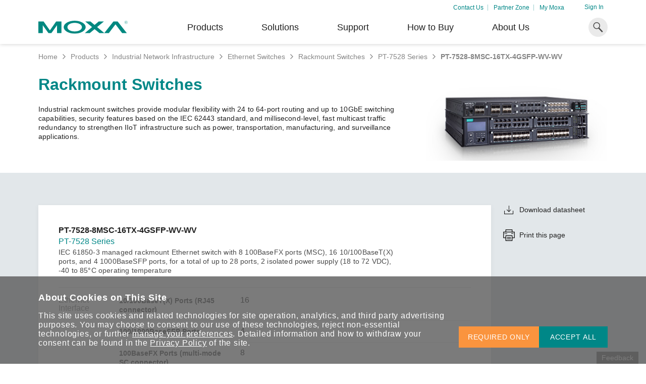

--- FILE ---
content_type: text/html; charset=utf-8
request_url: https://www.moxa.com/en/products/industrial-network-infrastructure/ethernet-switches/rackmount-switches/pt-7528-series/pt-7528-8msc-16tx-4gsfp-wv-wv
body_size: 358949
content:
<!DOCTYPE html>
<html   lang="en-us">
<head id="head"><meta charset="UTF-8" /> 
<meta charset="utf-8"/>
<meta http-equiv="X-UA-Compatible" content="IE=edge,chrome=1"/>
<meta name="viewport" content="width=device-width,initial-scale=1">

<!--TrustArc 29 Jan 2024-->
<script src="https://consent.trustarc.com/v2/notice/yuyxxf"></script>
<script src="https://consent.trustarc.com/v2/autoblockasset/core.min.js?cmId=yuyxxf"></script>
<script src="https://consent.trustarc.com/v2/autoblock?cmId=yuyxxf"></script>
<!--End: -TrustArc 29 Jan 2024-->

<link href="https://cdn-cms-frontdoor-dfc8ebanh6bkb3hs.a02.azurefd.net/css/moxa/moxa-min.css?v=17.5" type="text/css" rel="stylesheet" />
<!-- <link href="https://cdn-cms-frontdoor-dfc8ebanh6bkb3hs.a02.azurefd.net/css/moxa/style-min.css?v=5.1" type="text/css" rel="stylesheet" /> -->
<link href="https://cdn-cms-frontdoor-dfc8ebanh6bkb3hs.a02.azurefd.net/css/moxa/print-min.css?v=17.5" type="text/css" rel="stylesheet" media="print" />

<!-- <link href="/CMSPages/GetResource.ashx?stylesheetname=AdditionStyle" rel="stylesheet"> -->
<link href="/CMSPages/GetResource.ashx?stylesheetname=ColorPalette" type="text/css" rel="stylesheet">
<link href="/CMSPages/GetResource.ashx?stylesheetname=StyleOverrides&v=1.1" type="text/css" rel="stylesheet">

<!-- Favicons -->
<link rel="manifest" href="https://cdn-cms-frontdoor-dfc8ebanh6bkb3hs.a02.azurefd.net/App_Themes/Moxa/SiteMeta/site.webmanifest">
<link rel="icon" href="https://cdn-cms-frontdoor-dfc8ebanh6bkb3hs.a02.azurefd.net/App_Themes/Moxa/SiteMeta/favicon.ico" type="image/x-icon">
<link rel="apple-touch-icon" sizes="180x180" href="https://cdn-cms-frontdoor-dfc8ebanh6bkb3hs.a02.azurefd.net/App_Themes/Moxa/SiteMeta/apple-touch-icon.png">
<link rel="mask-icon" href="https://cdn-cms-frontdoor-dfc8ebanh6bkb3hs.a02.azurefd.net/App_Themes/Moxa/SiteMeta/safari-pinned-tab.svg" color="#008787">
<link rel="icon" type="image/png" sizes="16x16" href="https://cdn-cms-frontdoor-dfc8ebanh6bkb3hs.a02.azurefd.net/App_Themes/Moxa/SiteMeta/favicon-16x16.png">
<link rel="icon" type="image/png" sizes="32x32" href="https://cdn-cms-frontdoor-dfc8ebanh6bkb3hs.a02.azurefd.net/App_Themes/Moxa/SiteMeta/favicon-32x32.png">
<link rel="icon" type="image/png" sizes="192x192" href="https://cdn-cms-frontdoor-dfc8ebanh6bkb3hs.a02.azurefd.net/App_Themes/Moxa/SiteMeta/android-chrome-192x192.png">
<link rel="icon" type="image/png" sizes="512x512" href="https://cdn-cms-frontdoor-dfc8ebanh6bkb3hs.a02.azurefd.net/App_Themes/Moxa/SiteMeta/android-chrome-512x512.png">
<meta name="msapplication-config" content="https://cdn-cms-frontdoor-dfc8ebanh6bkb3hs.a02.azurefd.net/App_Themes/Moxa/SiteMeta/browserconfig.xml" /> 
<link href="/CMSPages/BotDetectCaptcha.ashx?get=layout-stylesheet" rel="stylesheet" type="text/css" /><!--[www.moxa.com]//-->
<!--[https://www.moxa.com/en/products/industrial-network-infrastructure/ethernet-switches/rackmount-switches/pt-7528-series/pt-7528-8msc-16tx-4gsfp-wv-wv]//-->
<!-- Google Tag Manager -->
<script>(function(w,d,s,l,i){w[l]=w[l]||[];w[l].push(
{'gtm.start': new Date().getTime(),event:'gtm.js'}
);var f=d.getElementsByTagName(s)[0],
j=d.createElement(s),dl=l!='dataLayer'?'&l='+l:'';j.async=true;j.src=
'https://www.googletagmanager.com/gtm.js?id='+i+dl;f.parentNode.insertBefore(j,f);
})(window,document,'script','dataLayer','GTM-PV2WQQ6');</script>
<!-- End Google Tag Manager -->
<title> 
  PT-7528-8MSC-16TX-4GSFP-WV-WV - Rackmount Switches | Moxa
</title>
<!-- meta -->

<meta name="description" content="IEC 61850-3 managed rackmount Ethernet switch with 8 100BaseFX ports (MSC), 16 10/100BaseT(X) ports, and 4 1000BaseSFP ports, for a total of up to 28 ports, 2 isolated power supply (18 to 72 VDC), -40 to 85°C operating temperature"/>
<!-- meta FB-->
<meta property="og:type" content="website"/>
<meta property="og:locale" content="en_us"/>
<meta property="og:title" content="PT-7528-8MSC-16TX-4GSFP-WV-WV - Rackmount Switches | Moxa"/><meta name="twitter:title" content="PT-7528-8MSC-16TX-4GSFP-WV-WV - Rackmount Switches | Moxa"/>
<meta property="og:description" content="IEC 61850-3 managed rackmount Ethernet switch with 8 100BaseFX ports (MSC), 16 10/100BaseT(X) ports, and 4 1000BaseSFP ports, for a total of up to 28 ports, 2 isolated power supply (18 to 72 VDC), -40 to 85°C operating temperature"/><meta name="twitter:description" content="IEC 61850-3 managed rackmount Ethernet switch with 8 100BaseFX ports (MSC), 16 10/100BaseT(X) ports, and 4 1000BaseSFP ports, for a total of up to 28 ports, 2 isolated power supply (18 to 72 VDC), -40 to 85°C operating temperature"/>
<meta property="og:url" content="https://www.moxa.com/en/products/industrial-network-infrastructure/ethernet-switches/rackmount-switches/pt-7528-series/pt-7528-8msc-16tx-4gsfp-wv-wv"/>
<meta property="og:site_name" content="Moxa"/>

<meta name="twitter:card" content="summary_large_image"/>
<!-- canonical -->
<link rel="canonical" href="https://www.moxa.com/en/products/industrial-network-infrastructure/ethernet-switches/rackmount-switches/pt-7528-series/pt-7528-8msc-16tx-4gsfp-wv-wv"/>


<meta http-equiv="content-language" content="en-us">
<link rel="alternate" href="https://www.moxa.com/jp/products/industrial-network-infrastructure/ethernet-switches/rackmount-switches/pt-7528-series/pt-7528-8msc-16tx-4gsfp-wv-wv" hreflang="ja-JP" />
<link rel="alternate" href="https://www.moxa.com.cn/products/industrial-network-infrastructure/ethernet-switches/rackmount-switches/pt-7528-series/pt-7528-8msc-16tx-4gsfp-wv-wv" hreflang="zh-CN" />
<link rel="alternate" href="https://www.moxa.com/tw/products/industrial-network-infrastructure/ethernet-switches/rackmount-switches/pt-7528-series/pt-7528-8msc-16tx-4gsfp-wv-wv" hreflang="zh-TW" />
<link rel="alternate" href="https://www.moxa.com/en/products/industrial-network-infrastructure/ethernet-switches/rackmount-switches/pt-7528-series/pt-7528-8msc-16tx-4gsfp-wv-wv" hreflang="en" /><meta name="google-site-verification" content="R5TY2391baQIWJCZG0o7pcm3K6ubVLGx0Egh82gB0NY" />
<meta name="msvalidate.01" content="89D9F897CC25697D36B46FF5D9600F0B" /><style type="text/css">@charset "UTF-8";.clear:after,.clear:before{content:" ";display:table}.clear:after{clear:both}.main-section__block:before,.rich-content-banner--main:before{content:'';display:table}.main-section__block:after,.rich-content-banner--main:after{content:'';display:table;clear:both}.background-cover,.main-section,.product-bar__img{background-position:center;background-size:cover;background-repeat:no-repeat}.body-section,.main-section,.position-relative,.product-bar__item,.product-bar__link,.rich-content-banner{position:relative}.main-section--gradient.js-expand:before,.position-absolute,.product-bar__icon,.tooltip{position:absolute}.position-fixed,body.is-fixed,body:before,html.is-fixed{position:fixed}.align--center,.block,.main-section__note,.tooltop__link,img{display:block}.inline{display:inline}.inlineblock,.tooltip__top .tooltip__top-text,a{display:inline-block}.align--center{margin-left:auto;margin-right:auto}.full-width,.main-section,.product-bar__img,.table,body,body:before,html,img{width:100%}.full-height,.product-bar__img,.table,body:before{height:100%}.full-view-height,.rich-content-banner{height:100vh}.main-section__heading.main-section__heading--left,.main-section__paragraph.main-section__paragraph--left,.text--left{text-align:left}.text--right{text-align:right}.main-section__heading,.main-section__paragraph,.text--center{text-align:center}.text--justify{text-align:justify}.inline--top{display:inline-block;vertical-align:top}.inline--middle,.main-section__filter-trigger,i{display:inline-block;vertical-align:middle}.inline--bottom{display:inline-block;vertical-align:bottom}.text--b{font-weight:700}.text--green{color:#008787!important}.text--orange-light{color:#fa943e}.text--blue{color:#204a88}.text--black{color:#202020}.text--margin-top-m{margin-top:32px}@media (max-width:767px){.text--margin-top-m{margin-top:16px}}.table{display:table}.table-cell{display:table-cell;vertical-align:middle}.flex,.main-section__filter-result-block,.product-bar{display:-webkit-box;display:flex;display:-ms-flexbox;-ms-flex-direction:row}.flex-center,.main-section--big,.product-bar__link{display:-webkit-box;display:flex;display:-ms-flexbox;-ms-flex-direction:row;-webkit-box-align:center;-ms-flex-align:center;align-items:center;-webkit-box-pack:center;-ms-flex-pack:center;justify-content:center}.flex-between,.main-section__flex-block,.tooltip__top{display:-webkit-box;display:flex;display:-ms-flexbox;-ms-flex-direction:row;-webkit-box-align:center;-ms-flex-align:center;align-items:center;-webkit-box-pack:justify;-ms-flex-pack:justify;justify-content:space-between}.flex-wrap{display:-webkit-box;display:flex;display:-ms-flexbox;-ms-flex-direction:row;-ms-flex-wrap:wrap;flex-wrap:wrap}.flex-column{-webkit-box-orient:vertical;-webkit-box-direction:normal;-ms-flex-direction:column;flex-direction:column}.justify-content-center{-webkit-box-pack:center;-ms-flex-pack:center;justify-content:center}.justify-content-start{-webkit-box-pack:start;-ms-flex-pack:start;justify-content:flex-start}.justify-content-end{-webkit-box-pack:end;-ms-flex-pack:end;justify-content:flex-end}.align-items-center{-webkit-box-align:center;-ms-flex-align:center;align-items:center}.align-items-start{-webkit-box-align:start;-ms-flex-align:start;align-items:flex-start}.align-items-end{-webkit-box-align:end;-ms-flex-align:end;align-items:flex-end}.opacity-hidden{opacity:0;visibility:hidden;-webkit-transition:all .3s;transition:all .3s}.opacity-hidden.is-active{opacity:1;visibility:visible}.main-section__subheading{text-transform:uppercase}.hide{display:none!important}.main-section__block:last-child,.main-section__flex-block:last-child,.main-section__heading:last-child,.main-section__note:last-child,.main-section__numlist .main-section__numlist-item:last-child,.main-section__subheading:last-child{margin-bottom:0}@media (min-width:551px){.mobile-show{display:none!important}}@media (max-width:550px){.mobile-hide{display:none!important}}@media (max-width:767px){.tablet-hide{display:none!important}}@media (min-width:768px){.tablet-show{display:none!important}}@media (min-width:1025px){.desktop-show{display:none!important}}@media (max-width:1024px){.desktop-hide{display:none!important}}.text-left{text-align:left!important}.text-right{text-align:right!important}.text-center{text-align:center!important}.margin-auto{margin:auto}.cursor-pointer{cursor:pointer}.italic{font-style:italic}.reset-font-style{font-style:normal!important}.mt-0{margin-top:0!important}.mt-025{margin-top:.25rem!important}.mt-05{margin-top:.5rem!important}.mt-075{margin-top:.75rem!important}.mt-1{margin-top:1rem!important}.mt-125{margin-top:1.25rem!important}.mt-15{margin-top:1.5rem!important}.mt-175{margin-top:1.75rem!important}.mt-2{margin-top:2rem!important}.mt-225{margin-top:2.25rem!important}.mt-25{margin-top:2.5rem!important}.mt-275{margin-top:2.75rem!important}.mt-3{margin-top:3rem!important}.mt-4{margin-top:4rem!important}.mb-0{margin-bottom:0!important}.mb-025{margin-bottom:.25rem!important}.mb-05{margin-bottom:.5rem!important}.mb-075{margin-bottom:.75rem!important}.mb-1{margin-bottom:1rem!important}.mb-125{margin-bottom:1.25rem!important}.mb-15{margin-bottom:1.5rem!important}.mb-175{margin-bottom:1.75rem!important}.mb-2{margin-bottom:2rem!important}.mb-225{margin-bottom:2.25rem!important}.mb-25{margin-bottom:2.5rem!important}.mb-275{margin-bottom:2.75rem!important}.mb-3{margin-bottom:3rem!important}.mb-4{margin-bottom:4rem!important}.mr-0{margin-right:0!important}.mr-025{margin-right:.25rem!important}.mr-05{margin-right:.5rem!important}.mr-075{margin-right:.75rem!important}.mr-1{margin-right:1rem!important}.mr-125{margin-right:1.25rem!important}.mr-15{margin-right:1.5rem!important}.mr-175{margin-right:1.75rem!important}.mr-2{margin-right:2rem!important}.mr-225{margin-right:2.25rem!important}.mr-25{margin-right:2.5rem!important}.mr-275{margin-right:2.75rem!important}.mr-3{margin-right:3rem!important}.mr-4{margin-right:4rem!important}.ml-0{margin-left:0!important}.ml-025{margin-left:.25rem!important}.ml-05{margin-left:.5rem!important}.ml-075{margin-left:.75rem!important}.ml-1{margin-left:1rem!important}.ml-125{margin-left:1.25rem!important}.ml-15{margin-left:1.5rem!important}.ml-175{margin-left:1.75rem!important}.ml-2{margin-left:2rem!important}.ml-225{margin-left:2.25rem!important}.ml-25{margin-left:2.5rem!important}.ml-275{margin-left:2.75rem!important}.ml-3{margin-left:3rem!important}.ml-4{margin-left:4rem!important}.pt-0{padding-top:0!important}.pt-025{padding-top:.25rem!important}.pt-05{padding-top:.5rem!important}.pt-075{padding-top:.75rem!important}.pt-1{padding-top:1rem!important}.pt-125{padding-top:1.25rem!important}.pt-15{padding-top:1.5rem!important}.pt-175{padding-top:1.75rem!important}.pt-2{padding-top:2rem!important}.pt-225{padding-top:2.25rem!important}.pt-25{padding-top:2.5rem!important}.pt-275{padding-top:2.75rem!important}.pt-3{padding-top:3rem!important}.pt-4{padding-top:4rem!important}.pb-0{padding-bottom:0!important}.pb-025{padding-bottom:.25rem!important}.pb-05{padding-bottom:.5rem!important}.pb-075{padding-bottom:.75rem!important}.pb-1{padding-bottom:1rem!important}.pb-125{padding-bottom:1.25rem!important}.pb-15{padding-bottom:1.5rem!important}.pb-175{padding-bottom:1.75rem!important}.pb-2{padding-bottom:2rem!important}.pb-225{padding-bottom:2.25rem!important}.pb-25{padding-bottom:2.5rem!important}.pb-275{padding-bottom:2.75rem!important}.pb-3{padding-bottom:3rem!important}.pb-4{padding-bottom:4rem!important}.pr-0{padding-right:0!important}.pr-025{padding-right:.25rem!important}.pr-05{padding-right:.5rem!important}.pr-075{padding-right:.75rem!important}.pr-1{padding-right:1rem!important}.pr-125{padding-right:1.25rem!important}.pr-15{padding-right:1.5rem!important}.pr-175{padding-right:1.75rem!important}.pr-2{padding-right:2rem!important}.pr-225{padding-right:2.25rem!important}.pr-25{padding-right:2.5rem!important}.pr-275{padding-right:2.75rem!important}.pr-3{padding-right:3rem!important}.pr-4{padding-right:4rem!important}.pl-0{padding-left:0!important}.pl-025{padding-left:.25rem!important}.pl-05{padding-left:.5rem!important}.pl-075{padding-left:.75rem!important}.pl-1{padding-left:1rem!important}.pl-125{padding-left:1.25rem!important}.pl-15{padding-left:1.5rem!important}.pl-175{padding-left:1.75rem!important}.pl-2{padding-left:2rem!important}.pl-225{padding-left:2.25rem!important}.pl-25{padding-left:2.5rem!important}.pl-275{padding-left:2.75rem!important}.pl-3{padding-left:3rem!important}.pl-4{padding-left:4rem!important}.p-0{padding:0!important}.p-025{padding:.25rem!important}.p-05{padding:.5rem!important}.p-075{padding:.75rem!important}.p-1{padding:1rem!important}.p-125{padding:1.25rem!important}.p-15{padding:1.5rem!important}.p-175{padding:1.75rem!important}.p-2{padding:2rem!important}.p-225{padding:2.25rem!important}.p-25{padding:2.5rem!important}.p-275{padding:2.75rem!important}.p-3{padding:3rem!important}.p-4{padding:4rem!important}.px-0{padding-inline:0!important}.px-025{padding-inline:.25rem!important}.px-05{padding-inline:.5rem!important}.px-075{padding-inline:.75rem!important}.px-1{padding-inline:1rem!important}.px-125{padding-inline:1.25rem!important}.px-15{padding-inline:1.5rem!important}.px-175{padding-inline:1.75rem!important}.px-2{padding-inline:2rem!important}.px-225{padding-inline:2.25rem!important}.px-25{padding-inline:2.5rem!important}.px-275{padding-inline:2.75rem!important}.px-3{padding-inline:3rem!important}.px-4{padding-inline:4rem!important}.py-0{padding-block:0!important}.py-025{padding-block:.25rem!important}.py-05{padding-block:.5rem!important}.py-075{padding-block:.75rem!important}.py-1{padding-block:1rem!important}.py-125{padding-block:1.25rem!important}.py-15{padding-block:1.5rem!important}.py-175{padding-block:1.75rem!important}.py-2{padding-block:2rem!important}.py-225{padding-block:2.25rem!important}.py-25{padding-block:2.5rem!important}.py-275{padding-block:2.75rem!important}.py-3{padding-block:3rem!important}.py-4{padding-block:4rem!important}.m-0{margin:0!important}.m-025{margin:.25rem!important}.m-05{margin:.5rem!important}.m-075{margin:.75rem!important}.m-1{margin:1rem!important}.m-125{margin:1.25rem!important}.m-15{margin:1.5rem!important}.m-175{margin:1.75rem!important}.m-2{margin:2rem!important}.m-225{margin:2.25rem!important}.m-25{margin:2.5rem!important}.m-275{margin:2.75rem!important}.m-3{margin:3rem!important}.m-4{margin:4rem!important}.mx-0{margin-inline:0!important}.mx-025{margin-inline:.25rem!important}.mx-05{margin-inline:.5rem!important}.mx-075{margin-inline:.75rem!important}.mx-1{margin-inline:1rem!important}.mx-125{margin-inline:1.25rem!important}.mx-15{margin-inline:1.5rem!important}.mx-175{margin-inline:1.75rem!important}.mx-2{margin-inline:2rem!important}.mx-225{margin-inline:2.25rem!important}.mx-25{margin-inline:2.5rem!important}.mx-275{margin-inline:2.75rem!important}.mx-3{margin-inline:3rem!important}.mx-4{margin-inline:4rem!important}.my-0{margin-block:0!important}.my-025{margin-block:.25rem!important}.my-05{margin-block:.5rem!important}.my-075{margin-block:.75rem!important}.my-1{margin-block:1rem!important}.my-125{margin-block:1.25rem!important}.my-15{margin-block:1.5rem!important}.my-175{margin-block:1.75rem!important}.my-2{margin-block:2rem!important}.my-225{margin-block:2.25rem!important}.my-25{margin-block:2.5rem!important}.my-275{margin-block:2.75rem!important}.my-3{margin-block:3rem!important}.my-4{margin-block:4rem!important}.hr{display:block;padding-top:1px}.hr--light-grey{background-color:#e3e3e3}.fw-200{font-weight:200!important}.fw-400{font-weight:400!important}.fw-600{font-weight:600!important}.fw-700{font-weight:700!important}.text-lowercase{text-transform:lowercase!important}.overflow-auto{overflow:auto}.text-case-reset{text-transform:none!important}.img-fit{width:100%;height:100%;-o-object-fit:cover;object-fit:cover}.link-wrap::before{content:"";position:absolute;top:0;left:0;right:0;bottom:0;z-index:10;-webkit-tap-highlight-color:transparent}.text-white{color:#fff!important}.bg-white{background-color:#fff!important}.bg-green{background-color:#008787!important}.bg-orange{background-color:#ff8000!important}.bg-orange-light{background-color:#fa943e!important}.bg-gray-1{background-color:#eaeaea!important}.bg-turquoise-gradient{background:#17a3b1;background:linear-gradient(160deg,#17a3b1 40%,#3aaa70)!important}.text-underline{text-decoration:underline!important}.no-border{border:0!important}.divider{margin:2rem 0;border-color:rgba(234,234,234,.3)}.overflow-hidden{overflow:hidden!important}.flex-grow{-webkit-box-flex:1;-ms-flex-positive:1;flex-grow:1}.position-static{position:static!important}.opacity-show{opacity:1!important}.opacity-hide{opacity:0!important}.visibility-show{visibility:visible!important}.visibility-hidden{visibility:hidden!important}.pointer-events-none{pointer-events:none!important}.text-uppercase{text-transform:uppercase!important}.text-nowrap{white-space:nowrap!important}.bg-esg-gradient{background-image:-webkit-gradient(linear,left top,left bottom,from(#00798b),to(#05b5a1))!important;background-image:linear-gradient(180deg,#00798b 0,#05b5a1 100%)!important}.bg-esg-gradient-light{background-image:-webkit-gradient(linear,left top,left bottom,from(#05b5a1),to(#00798b))!important;background-image:linear-gradient(180deg,#05b5a1 0,#00798b 100%)!important}.bg-esg-gradient-blue{background-image:-webkit-gradient(linear,left top,left bottom,color-stop(15%,rgba(73,133,210,.9)),color-stop(71.33%,rgba(208,224,246,.72)),to(rgba(208,224,246,.54)))!important;background-image:linear-gradient(180deg,rgba(73,133,210,.9) 15%,rgba(208,224,246,.72) 71.33%,rgba(208,224,246,.54) 100%)!important}@supports (-moz-appearance:none){.custom-scrollbar{scrollbar-color:#008787 transparent;scrollbar-width:thin}}.custom-scrollbar::-webkit-scrollbar{width:.25rem}.custom-scrollbar::-webkit-scrollbar-thumb{background-color:#008787}.custom-scrollbar.scrollbar-visible{padding-right:.5rem}.card-hover-effect:hover{-webkit-transform:translateY(-2px)!important;transform:translateY(-2px)!important;-webkit-box-shadow:0 10px 16px 0 rgba(32,32,32,.12)!important;box-shadow:0 10px 16px 0 rgba(32,32,32,.12)!important}.font-b-50{font-weight:700}@media (min-width:768px){.font-b-50{font-size:3.125em;margin-bottom:12px}}@media (max-width:767px){.font-b-50{font-size:1.6em;margin-bottom:16px}}.font-l-45{font-weight:200}@media (min-width:768px){.font-l-45{font-size:2.8125em}}@media (max-width:767px){.font-l-45{font-size:1.65em}}.font-l-40{font-weight:200;line-height:1.2em}@media (min-width:768px){.font-l-40{font-size:2.5em}}@media (max-width:767px){.font-l-40{font-size:1.5em}}.font-m-32{line-height:1.3em}@media (min-width:851px){.font-m-32{font-size:2em}}@media (max-width:850px){.font-m-32{font-size:1.6em}}.font-b-30{font-weight:700}@media (min-width:851px){.font-b-30{font-size:2em}}@media (max-width:850px){.font-b-30{font-size:1.8em}}@media (max-width:767px){.font-b-30{font-size:1.4em}}.font-b-28{font-weight:700}@media (min-width:851px){.font-b-28{font-size:1.75em}}@media (max-width:850px){.font-b-28{font-size:1.5em}}@media (max-width:767px){.font-b-28{font-size:1.4em}}@media (min-width:768px){.font-m-22{font-size:1.375em}}@media (max-width:767px){.font-m-22{font-size:1.2em}}.font-b-22{font-weight:700}@media (min-width:768px){.font-b-22{font-size:1.375em}}@media (max-width:767px){.font-b-22{font-size:1.2em}}.font-m-20{font-size:1.25rem;line-height:1.4rem}.font-b-20{font-size:1.25rem;font-weight:700}.font-m-18,.main-section__heading.main-section__heading--s{font-size:1.125em}.font-b-18,.product-bar__id{font-weight:700;font-size:1.125em}.font-b-14{font-weight:700;font-size:.875em;line-height:1.3em}.font-m-14,.main-section__numlist,.main-section__paragraph.main-section__paragraph--xs,.rich-content-banner__paragraph{font-size:.875em;line-height:1.3em}body.ZHCN h1,body.ZHCN h2,body.ZHCN h3,body.ZHCN h4,body.ZHCN h5,body.ZHCN h6{line-height:1.3}body.ZHCN ol,body.ZHCN ul{line-height:1.4}em{font-style:italic}b,strong{font-weight:700}:root{--promotion-overlay-start-duration:3;--scrollbar-width:17px}body,html{font-family:"Neue Helvetica W01",Helvetica,Arial,"微軟正黑體","Microsoft JhengHei",sans-serif;font-weight:400;color:#202020;font-size:16px;background-color:#fff;-webkit-tap-highlight-color:rgba(32,32,32,.8);-webkit-font-smoothing:antialiased;-moz-osx-font-smoothing:grayscale}body.is-fixed,html.is-fixed{overflow-y:scroll}body.modal-active,html.modal-active{overflow:hidden}body{-webkit-text-size-adjust:none;-webkit-transition:opacity .3s;transition:opacity .3s}body.ZHCN{font-family:"微軟雅黑體","Microsoft YaHei","Neue Helvetica W01",Helvetica,Arial,sans-serif;line-height:1.3;letter-spacing:.05em}body.JAJP{font-family:"ヒラギノ角ゴ Pro W3","Hiragino Kaku Gothic Pro","メイリオ",Meiryo,"ＭＳ Ｐゴシック","MS PGothic",sans-serif}body:before{pointer-events:none;z-index:400;top:0;left:0;background-color:rgba(32,32,32,.6);content:'';opacity:0;-webkit-transition:opacity .3s;transition:opacity .3s}.body-section{min-height:calc(100vh - 415px);-webkit-transition:-webkit-transform .5s;transition:-webkit-transform .5s;transition:transform .5s;transition:transform .5s,-webkit-transform .5s}.body-section.ps-active{overflow:hidden;height:calc(100vh - 480px)}@media (max-width:1024px){.body-section{margin-top:50px}}.body-section .main-section.main-section--grey{background-color:#f4f4f4}.body-section>.main-section:first-child:last-child{min-height:calc(100vh - 415px)}a{-webkit-transition:color .3s;transition:color .3s;color:#008787;cursor:pointer;text-decoration:none}@media (min-width:1025px){a:hover{color:rgba(0,135,135,.8)}}body.ZHCN button{letter-spacing:inherit}p{line-height:1.5em;letter-spacing:.16px}p a{display:inline;word-break:break-all}body.ZHCN p{letter-spacing:inherit;line-height:1.4}input,textarea{border-radius:0;-webkit-appearance:none;-moz-appearance:none;appearance:none}input[type=number]::-webkit-inner-spin-button,input[type=number]::-webkit-outer-spin-button{opacity:1}.default-hover{-webkit-transition:all .3s;transition:all .3s}@media (min-width:1025px){.default-hover:hover{color:rgba(32,32,32,.8)}}button,input,select,textarea{border-radius:0}body.ZHCN button,body.ZHCN input,body.ZHCN select,body.ZHCN textarea{letter-spacing:.05em}sup{vertical-align:super}.rich-content-banner{height:auto;padding:64px 0 24px}@media (max-width:767px){.rich-content-banner{padding:40px 0}}@media (min-width:768px){.rich-content-banner--left{width:calc(99.9% * 8/12 - (24px - 24px * 8/12));position:relative;left:calc(99.9% * -4/12 - (24px - 24px * -4/12) + 24px)}.rich-content-banner--left:nth-child(1n){float:left;margin-right:24px;clear:none}.rich-content-banner--left:last-child{margin-right:0}.rich-content-banner--left:nth-child(12n){margin-right:0;float:right}.rich-content-banner--left:nth-child(12n+1){clear:both}}@media (min-width:768px){.rich-content-banner--right{width:calc(99.9% * 4/12 - (24px - 24px * 4/12));position:relative;left:calc(99.9% * 8/12 - (24px - 24px * 8/12) + 24px)}.rich-content-banner--right:nth-child(1n){float:left;margin-right:24px;clear:none}.rich-content-banner--right:last-child{margin-right:0}.rich-content-banner--right:nth-child(12n){margin-right:0;float:right}.rich-content-banner--right:nth-child(12n+1){clear:both}}@media (max-width:767px){.rich-content-banner--right{margin-bottom:16px}}.rich-content-banner__subheading{font-size:1.5em;font-weight:700;color:#204a88;margin-bottom:16px}.rich-content-banner__heading{font-size:2em;font-weight:700;color:#008787;margin-bottom:24px}@media (max-width:767px){.rich-content-banner__heading{margin-bottom:8px}}@media (max-width:550px){.rich-content-banner__heading{font-size:1.625em}}body.ZHCN .rich-content-banner__heading{font-weight:500}body.JAJP .rich-content-banner .rich-content-banner__paragraph{line-height:1.5em}body.ZHTW .rich-content-banner .rich-content-banner__heading{font-size:2.25rem}body.ZHTW .rich-content-banner .rich-content-banner__paragraph{line-height:1.6em}@media (min-width:768px){.main-section{padding:64px 0}.main-section--extended{padding-bottom:175px}}@media (max-width:767px){.main-section{padding:32px 0}}.main-section.main-section--with-overflow{overflow:visible}@media (min-width:768px){.main-section--l{padding:96px 0}}@media (min-width:768px){.main-section--m{padding:80px 0}}.main-section-wrapper{max-width:742px;margin:auto}.main-section-wrapper .main-section__heading:last-child{margin-bottom:2rem}@media (max-width:767px){.main-section-wrapper .main-section__heading:last-child{margin-bottom:1rem}}.main-section-wrapper .main-section__description{max-width:100%}.main-section-wrapper-m{max-width:934px}.main-section .text-right{text-align:right}.main-section__preheading{font-size:14px;text-transform:uppercase;color:#fff;position:relative;display:inline-block;margin-bottom:1.6875rem;line-height:1.71429em}.main-section__preheading::after{content:"";position:absolute;bottom:0;left:0;height:1px;width:100%;background-color:#fff}@media (min-width:1025px) and (min-width:1025px){.main-section.main-section--l .main-section__heading{font-size:43px;line-height:1.2093em}}@media (min-width:1025px){.main-section.main-section--l .main-section__paragraph{max-width:90%;margin-bottom:100px}}@media (min-width:1025px) and (min-width:1025px){.main-section.main-section--l .main-section__paragraph{font-size:22px;line-height:1.27273em}}@media (min-width:1025px) and (min-width:1025px){.main-section.main-section--l .main-section__block{font-size:22px;line-height:1.27273em}}.main-section.main-section--l .main-section .centered{max-width:90%;margin-left:auto;margin-right:auto}@media (min-width:1025px){.main-section--extra-padding{padding:110px 0}}@media (min-width:1025px){.main-section--extra-padding-2{padding:90px 0}}.main-section--no-padding{padding:0!important}@media (min-width:992px){.main-section--no-padding-lg{padding:0!important}}.main-section .container--narrow{max-width:700px}.main-section__inner-bg{position:absolute;width:100%;height:70%;top:0;left:0;background-size:cover;background-repeat:no-repeat}@media (max-width:767px){.main-section__inner-bg{height:50vw}}.main-section .main-section:not(.with-padding){padding:0}@media (min-width:768px){.main-section__description{margin-left:auto;margin-right:auto;max-width:65%}}.main-section.promotion:not(.show){display:none}.main-section--promo .swiper-slide-bg{background-size:cover;background-position:center bottom;position:relative;width:100%}@media (min-width:551px){.main-section--promo .swiper-slide-bg{position:absolute;inset:0}}@media (max-width:550px){.main-section--promo .swiper-slide-bg{height:240px}}.main-section--promo .swiper-slide-bg::after{content:"";position:absolute;inset:0;background-image:-webkit-gradient(linear,left bottom,left top,from(rgba(0,0,0,.8)),color-stop(22%,rgba(196,196,196,0)));background-image:linear-gradient(0deg,rgba(0,0,0,.8) 0,rgba(196,196,196,0) 22%)}@media (max-width:550px){.main-section--promo .swiper .mb-below-mobile{margin-bottom:2rem}}@media (max-width:767px){.main-section--promo .swiper .mb-below-tablet{margin-bottom:2rem}}@media (min-width:768px){.main-section--promo .swiper-slide__inner{width:50%}}@media (max-width:1280px){.main-section--promo :is(.swiper-button-prev,.swiper-button-next):hover{opacity:1}}@media (max-width:550px){.main-section--promo :is(.swiper-button-prev,.swiper-button-next){display:none}}@media (min-width:768px){.main-section--promo.two-col-banner .swiper-inner{position:relative;padding-left:calc((var(--swiper-navigation-size)/ 44 * 27) * 2);padding-right:calc((var(--swiper-navigation-size)/ 44 * 27) * 2)}}@media (min-width:768px){.main-section--promo.two-col-banner{padding:3rem 0 6rem}}@media (min-width:768px){.main-section--promo.two-col-banner .swiper-pagination{-webkit-transform:translate(-50%,100%);transform:translate(-50%,100%);bottom:-40px}}@media (max-width:767px){.main-section--promo.two-col-banner .swiper{margin-bottom:2rem}}@media (min-width:551px){.main-section--promo.two-col-banner .swiper-wrapper{-webkit-box-align:center;-ms-flex-align:center;align-items:center}}.main-section--promo.two-col-banner .swiper-button-prev{left:0}.main-section--promo.two-col-banner .swiper-button-next{right:0}@media (max-width:767px){.main-section--promo.two-col-banner .swiper-button-next,.main-section--promo.two-col-banner .swiper-button-prev{display:none}}.main-section--promo.two-col-banner .swiper-pagination{-webkit-transform:translate(-50%,50%);transform:translate(-50%,50%);bottom:0}@media (min-width:768px){.main-section--promo.two-col-banner .swiper-pagination{-webkit-transform:translate(-50%,100%);transform:translate(-50%,100%);bottom:-30px}}.main-section--promo.mega-banner{max-width:100%;padding:0}@media (min-width:768px){.main-section--promo.mega-banner{min-height:489px;height:1px;display:-webkit-box;display:-ms-flexbox;display:flex;-webkit-box-align:center;-ms-flex-align:center;align-items:center}}@media (min-width:551px){.main-section--promo.mega-banner :is(.main-section__heading,.main-section__pargraph){color:#fff}}.main-section--promo.mega-banner .swiper,.main-section--promo.mega-banner .swiper-container{height:100%}@media (max-width:550px){.main-section--promo.mega-banner .swiper-slide__inner{padding-block:2rem}}.main-section--promo.mega-banner .swiper-container{max-width:100%;width:100%}.main-section--promo.mega-banner .swiper-slide{padding:2rem 0;display:-webkit-box;display:-ms-flexbox;display:flex;-ms-flex-wrap:wrap;flex-wrap:wrap;height:auto}@media (max-width:550px){.main-section--promo.mega-banner .swiper-slide{-ms-flex-line-pack:start;align-content:flex-start;padding-top:0}}@media (min-width:551px){.main-section--promo.mega-banner .swiper-slide{-ms-flex-line-pack:center;align-content:center}}@media (max-width:767px) and (min-width:551px){.main-section--promo.mega-banner .swiper-slide{padding-bottom:4rem}}@media (min-width:768px){.main-section--promo.mega-banner .swiper-slide{padding:4rem 0}}.main-section--promo.mega-banner .swiper-pagination{-webkit-transform:translate(-50%,50%);transform:translate(-50%,50%);bottom:2rem}@media (min-width:768px){.main-section--promo.mega-banner .swiper-pagination{-webkit-transform:translate(-50%,100%);transform:translate(-50%,100%);bottom:4rem}}.main-section--promo.mega-banner .swiper-controls-container{position:absolute;inset:0}.main-section--promo .img-tile{position:relative;height:clamp(220px,50vw,345px)}.main-section--promo .img-tile::before{content:"";position:absolute;inset:0;background-image:-webkit-gradient(linear,left bottom,left top,from(rgba(0,0,0,.8)),color-stop(22%,rgba(196,196,196,0)));background-image:linear-gradient(0deg,rgba(0,0,0,.8) 0,rgba(196,196,196,0) 22%)}.main-section--promo .img-tile-title{color:#fff;position:absolute;bottom:2rem;left:2rem;font-size:1.625rem;width:50%}@media (max-width:767px){.main-section--promo .img-tile-title{display:none}}.main-section--big{text-align:center}@media (min-width:768px){.main-section--big{min-height:450px}}.main-section--no-pd-top{padding-top:0}.main-section--s{padding:32px 0}.main-section--white{background-color:#fff}.main-section--white+.main-section--white:not(.has-inner-bg){padding-top:0}.main-section--green{background-color:#008787}.main-section--green+.main-section--green:not(.has-inner-bg){padding-top:0}.main-section--green-gradient{background-image:linear-gradient(136.55deg,#23a59a 15.23%,#009ddb 222.97%)}.main-section--green-gradient+.main-section--green-gradient:not(.has-inner-bg){padding-top:0}.main-section--gray{background-color:#f4f4f4}.main-section--gray+.main-section--gray:not(.has-inner-bg):not(.normal-padding){padding-top:0}.main-section--light-green{background-color:#fafdfd}.main-section--light-green+.main-section--light-green:not(.has-inner-bg){padding-top:0}.main-section--gray-darker{background-color:#eaeaea}.main-section--gray-darker+.main-section--gray-darker:not(.has-inner-bg){padding-top:0}.main-section--gray-black{background-color:#c8c8c8}.main-section--gray-black+.main-section--gray-black:not(.has-inner-bg){padding-top:0}.main-section--blue-gray{background-color:#e2e7ea}.main-section--blue-gray+.main-section--blue-gray:not(.has-inner-bg){padding-top:0}.main-section--blue-gray-new{background-color:#f5f5f7}.main-section--blue-gray-new+.main-section--blue-gray-new:not(.has-inner-bg){padding-top:0}.main-section--cta{padding:24px 0 32px}@media (max-width:767px){.main-section--cta{padding:16px 0}.main-section--cta+.main-section{padding-top:0}}.main-section--gradient{background:-webkit-gradient(linear,left top,left bottom,from(#eaeaea),to(rgba(255,255,255,0)));background:linear-gradient(180deg,#eaeaea 0,rgba(255,255,255,0) 100%)}.main-section--gradient.js-expand{overflow:visible}.main-section--gradient.js-expand:before{top:-20px;left:calc(50% - 10px);content:"";width:0;height:0;border-left:20px solid transparent;border-right:20px solid transparent;border-bottom:20px solid #eaeaea}.main-section--gradient-2{background:-webkit-gradient(linear,left top,left bottom,color-stop(50%,#fff),to(#eaeaea));background:linear-gradient(180deg,#fff 50%,#eaeaea 100%)}.main-section--ocean{background:-webkit-gradient(linear,left top,right top,color-stop(30%,#204a88),color-stop(120%,#3ee9cb));background:linear-gradient(90deg,#204a88 30%,#3ee9cb 120%)}.main-section--ocean .main-section__heading,.main-section--ocean .main-section__paragraph{font-family:"Neue Helvetica W01",Helvetica,Arial,"微軟正黑體","Microsoft JhengHei",sans-serif}.ZHCN .main-section--ocean{background:-webkit-gradient(linear,left top,right top,color-stop(30%,#204a88),color-stop(120%,#3ee9cb));background:linear-gradient(90deg,#204a88 30%,#3ee9cb 120%)}.ZHCN .main-section--ocean .main-section__heading,.ZHCN .main-section--ocean .main-section__paragraph{font-family:"微軟雅黑體","Microsoft YaHei","Neue Helvetica W01",Helvetica,Arial,sans-serif}.JAJP .main-section--ocean{background:-webkit-gradient(linear,left top,right top,color-stop(30%,#204a88),color-stop(120%,#3ee9cb));background:linear-gradient(90deg,#204a88 30%,#3ee9cb 120%)}.JAJP .main-section--ocean .main-section__heading,.JAJP .main-section--ocean .main-section__paragraph{font-family:"ヒラギノ角ゴ Pro W3","Hiragino Kaku Gothic Pro","メイリオ",Meiryo,"ＭＳ Ｐゴシック","MS PGothic",sans-serif}@media (min-width:768px){.ZHTW[data-page-template=homepage] .main-section__heading{font-size:1.875rem}}.main-section--bg{background-size:cover}@media (min-width:768px){.main-section--top-half-spacing{padding:2rem 0 4rem}}@media (min-width:768px){.main-section--bottom-half-spacing{padding:4rem 0 2rem}}@media (min-width:768px){.main-section--half-spacing{padding:2rem 0}}.main-section--overflow{overflow:initial}.main-section__block{margin-bottom:56px}@media (max-width:767px){.main-section__block{margin-bottom:32px}}@media (min-width:851px){.main-section__flex-block{margin-bottom:56px}}@media (max-width:850px){.main-section__flex-block{margin-bottom:24px}}@media (max-width:767px){.main-section__flex-block{-webkit-box-orient:vertical;-webkit-box-direction:normal;-ms-flex-direction:column;flex-direction:column}}.main-section__page-heading{font-family:"Neue Helvetica W01",Helvetica,Arial,"微軟正黑體","Microsoft JhengHei",sans-serif;font-weight:200;font-size:3.125em;letter-spacing:0;line-height:normal}.ZHCN .main-section__page-heading{font-family:"微軟雅黑體","Microsoft YaHei","Neue Helvetica W01",Helvetica,Arial,sans-serif;font-weight:500;font-size:3.125em;letter-spacing:0;line-height:normal}.JAJP .main-section__page-heading{font-family:"ヒラギノ角ゴ Pro W3","Hiragino Kaku Gothic Pro","メイリオ",Meiryo,"ＭＳ Ｐゴシック","MS PGothic",sans-serif;font-weight:500;font-size:3.125em;letter-spacing:0;line-height:normal}.main-section__subheading{font-weight:700;margin-bottom:16px;color:#fff}@media (min-width:768px){.main-section__heading{font-family:"Neue Helvetica W01",Helvetica,Arial,"微軟正黑體","Microsoft JhengHei",sans-serif;font-weight:700;font-size:1.75em;letter-spacing:0;line-height:33.6px;margin-bottom:32px}}@media (max-width:767px){.main-section__heading{font-family:"Neue Helvetica W01",Helvetica,Arial,"微軟正黑體","Microsoft JhengHei",sans-serif;font-weight:700;font-size:1.2em;letter-spacing:0;line-height:23.04px;margin-bottom:16px}}.main-section__heading.main-section__heading--margin-s{margin-bottom:16px}.main-section__heading.main-section__heading--white{color:#fff}.main-section__heading.main-section__heading--no-margin{margin-bottom:0}@media (max-width:767px){.main-section__heading.main-section__heading--no-margin{margin-bottom:16px}}.main-section__heading.main-section__heading--s{margin-bottom:16px}.main-section__heading.main-section__heading--l{font-size:2em;margin-bottom:24px}@media (max-width:550px){.main-section__heading.main-section__heading--l{font-size:1.4em}}@media (min-width:1025px) and (min-width:1025px){.main-section__heading.main-section__heading--xl{font-size:43px;line-height:1.2093em}}.main-section__heading.main-section__heading--light{font-weight:200!important}.main-section__heading b{font-weight:700}.main-section__heading.main-section__heading--normal{font-weight:400!important}@media (min-width:1025px){.main-section__heading.main-section__heading--mb-s{margin-bottom:1.6875rem}}@media (min-width:768px){.ZHCN .main-section__heading{font-family:"微軟雅黑體","Microsoft YaHei","Neue Helvetica W01",Helvetica,Arial,sans-serif;font-weight:700;font-size:1.75em;letter-spacing:.085em;line-height:normal}}@media (max-width:767px){.ZHCN .main-section__heading{font-family:"微軟雅黑體","Microsoft YaHei","Neue Helvetica W01",Helvetica,Arial,sans-serif;font-weight:700;font-size:1.2em;letter-spacing:.085em;line-height:normal}}@media (min-width:768px){.JAJP .main-section__heading{font-family:"ヒラギノ角ゴ Pro W3","Hiragino Kaku Gothic Pro","メイリオ",Meiryo,"ＭＳ Ｐゴシック","MS PGothic",sans-serif;font-weight:700;font-size:1.9em;letter-spacing:.085em;line-height:1.5em}}@media (max-width:767px){.JAJP .main-section__heading{font-family:"ヒラギノ角ゴ Pro W3","Hiragino Kaku Gothic Pro","メイリオ",Meiryo,"ＭＳ Ｐゴシック","MS PGothic",sans-serif;font-weight:700;font-size:1.35em;letter-spacing:.085em;line-height:1.5em}}@media (min-width:768px){.main-section__paragraph{margin-bottom:32px;font-size:1.125em}}@media (max-width:767px){.main-section__paragraph{margin-bottom:16px;font-size:1em}}.main-section__paragraph.main-section__paragraph--no-margin{margin-bottom:0}.main-section__paragraph.main-section__paragraph--margin-s{margin-bottom:16px}.main-section__paragraph.main-section__paragraph--white{color:#fff}.main-section__paragraph.main-section__paragraph--s{font-size:1em}.main-section__paragraph--small{width:80%;margin-inline:auto}.main-section__note{margin-bottom:16px}.main-section__numlist{margin:16px 0}.main-section__numlist.main-section__numlist--indent{padding-left:16px;font-weight:700}.main-section__numlist.main-section__numlist--xtr-margin{margin-bottom:40px}.main-section__numlist .main-section__numlist-item{display:-webkit-box;display:-ms-flexbox;display:flex;margin-bottom:8px}.main-section__numlist .main-section__numlist-num{-ms-flex-preferred-size:1.5%;flex-basis:1.5%}.main-section__numlist .main-section__numlist-text{-ms-flex-preferred-size:99%;flex-basis:99%;margin-left:8px}.main-section__filter-heading{margin-bottom:16px}@media (min-width:768px){.main-section__filter-heading{display:-webkit-box;display:-ms-flexbox;display:flex;-webkit-box-align:end;-ms-flex-align:end;align-items:flex-end;-webkit-box-pack:justify;-ms-flex-pack:justify;justify-content:space-between}}.main-section__filter-heading.main-section__filter-heading--l{margin-bottom:32px}.main-section__filter-heading .main-section__heading{margin-bottom:0}@media (max-width:767px){.main-section__filter-heading .main-section__heading{margin-bottom:16px}}.main-section__filter-result-block{-webkit-box-align:center;-ms-flex-align:center;align-items:center}@media (max-width:767px){.main-section__filter-result-block{margin-bottom:16px}}.main-section__filter-result{color:#adadad}.main-section__filter-divided{margin:0 8px;color:#adadad}.main-section__filter-trigger{color:#008787}.main-section__filter-icon{margin-left:8px;font-size:8px;-webkit-transform:translateY(-2px);transform:translateY(-2px)}.main-section__filter-icon .main-section__heading{margin-bottom:0}.main-section__filter-icon .main-section__heading span{font-size:16px;color:#858585;margin-left:16px;font-weight:400}.main-section__result-heading{color:#858585}@media (min-width:768px){.main-section__result-heading{margin-top:16px}}@media (max-width:767px){.main-section__result-heading{margin-bottom:16px}}.main-section--p-padded p{margin:0 0 32px}.main-section--p-padded>:last-child{margin-bottom:0}.main-section__products{display:-webkit-box;display:-ms-flexbox;display:flex;-ms-flex-wrap:wrap;flex-wrap:wrap}.main-section__products .heading{-webkit-box-flex:0;-ms-flex:0 0 100%;flex:0 0 100%}@media (min-width:851px){.main-section__products .heading{-webkit-box-flex:0;-ms-flex:0 0 22%;flex:0 0 22%}.main-section__products .heading .main-section__heading{text-align:left}}.main-section__products .content{-webkit-box-flex:1;-ms-flex:1;flex:1}.column:before,.container:before,.rich-content-banner--main:before,.series-card:before,.series-card__table:before,.series-card__top:before,.series-card__tr:before,.side-section:before,.submenu__block:before,.submenu__main:before,.wrapper-s:before{content:"";display:table}.column:after,.container:after,.rich-content-banner--main:after,.series-card:after,.series-card__table:after,.series-card__top:after,.series-card__tr:after,.side-section:after,.submenu__block:after,.submenu__main:after,.wrapper-s:after{content:"";display:table;clear:both}.main-section{background-position:center;background-size:cover;background-repeat:no-repeat}.body-section,.border-btn,.container,.fill-btn,.fixed-bubble,.header__link,.header__profile-link,.header__profile-link a,.header__search-trigger,.iframe-block,.main-section,.modal__container,.modal__video-container,.modal__wrap,.rich-content-banner,.series-card,.simple-icon-btn,.submenu__block,.submenu__main,.wrapper-s,header{position:relative}.breadcrumb,.fixed-bubble__circle,.header__bag-note,.header__link:before,.header__search,.header__search i,.header__search-result-block,.modal--ps,.modal__close,.product-carousel__btn,.search-input__line,.simple-icon-btn__icon,.submenu,.submenu__arrow-btn,header:before{position:absolute}.cookie-block,.fixed-bubbles,.modal:not(.modal--ps),body:before{position:fixed}.fixed-bubble__icon,.header__mobile-bag i,.header__mobile-menu i,.header__profile-link a,.iframe-block,.mobile-nav__link,.mobile-nav__next i,.modal--wechat .modal__container,img{display:block}.border-btn,.series-card__heading,a{display:inline-block}.modal--wechat .modal__container{margin-left:auto;margin-right:auto}.breadcrumb,.container,.cookie-block,.header__link:before,.main-section,.mobile-nav__accordion,.modal,.search-input,.submenu__icon,body,body:before,header,header:before,html,img{width:100%}.modal:not(.modal--ps),.search-input,body:before,header:before{height:100%}.rich-content-banner{height:100vh}.submenu{text-align:left}.border-btn,.fill-btn,.header__list{text-align:center}.arrow-btn__icon,.arrow-btn__text,.breadcrumb__current,.breadcrumb__icon,.breadcrumb__link,.header__item,.header__logo,.header__top-item,.simple-icon-btn__text,.submenu__icon,.submenu__icon-item,.submenu__note,.submenu__text,i{display:inline-block;vertical-align:middle}.fixed-bubble,.fixed-bubble__circle,.header__search-trigger,.modal:not(.modal--ps){display:-webkit-box;display:flex;display:-ms-flexbox;-ms-flex-direction:row;-webkit-box-align:center;-ms-flex-align:center;align-items:center;-webkit-box-pack:center;-ms-flex-pack:center;justify-content:center}.header-card-wrap{display:-webkit-box;display:flex;display:-ms-flexbox;-ms-flex-direction:row;-webkit-box-align:center;-ms-flex-align:center;align-items:center;-webkit-box-pack:justify;-ms-flex-pack:justify;justify-content:space-between}.cookie-block__flex{display:-webkit-box;display:flex;display:-ms-flexbox;-ms-flex-direction:row;-ms-flex-wrap:wrap;flex-wrap:wrap}.modal,.opacity-hidden{opacity:0;visibility:hidden}.arrow-btn__text,.border-btn,.fill-btn{text-transform:uppercase}.series-card:last-child,.series-card__container li:last-child,.side-section:last-child,.side-section__item:last-child,.submenu__item:last-child{margin-bottom:0}.column__item{margin-top:24px}@media (min-width:768px){.column--3 .column__item{width:calc(99.9% * 1 / 3 - (24px - 24px * 1 / 3))}.column--3 .column__item:nth-child(n){float:left;margin-right:24px;clear:none}.column--3 .column__item:last-child{margin-right:0}.column--3 .column__item:nth-child(3n){margin-right:0;float:right}.column--3 .column__item:nth-child(-n+3){margin-top:0}}@media (max-width:767px){.column--3 .column__item{width:calc(99.9% * 1 / 1 - (24px - 24px * 1 / 1))}.column--3 .column__item:nth-child(n){float:left;margin-right:24px;clear:none}.column--3 .column__item:last-child{margin-right:0}.column--3 .column__item:nth-child(n){margin-right:0;float:right}.column--3 .column__item:nth-child(n+1){clear:both}}.column--3 .column__item--2{width:calc(99.9% * 2 / 3 - (24px - 24px * 2 / 3))}.column--3 .column__item--2:nth-child(n){float:left;margin-right:24px;clear:none}@media (max-width:767px){.column--3 .column__item--2{width:calc(99.9% * 1 / 1 - (24px - 24px * 1 / 1))}.column--3 .column__item--2:nth-child(n){float:left;margin-right:24px;clear:none}.column--3 .column__item--2:nth-child(n){margin-right:0;float:right}.column--3 .column__item--2:nth-child(n+1){clear:both}}.container{max-width:1160px;padding:0 16px;margin:0 auto}@media (min-width:768px){.wrapper-s{width:calc(99.9% * 5 / 6 - (24px - 24px * 5 / 6));margin-left:calc(99.9% * (-1 / 12 * -1) - (24px - 24px * (-1 / 12 * -1)) + 24px)!important;float:none!important}.wrapper-s:nth-child(n){float:left;margin-right:24px;clear:none}.wrapper-s:last-child{margin-right:0}.wrapper-s:nth-child(6n+1){clear:both}}@media (max-width:767px){.wrapper-s{width:calc(99.9% * 1 / 1 - (24px - 24px * 1 / 1))}.wrapper-s:nth-child(n){float:left;margin-right:24px;clear:none}.wrapper-s:last-child{margin-right:0}.wrapper-s:nth-child(n){margin-right:0;float:right}.wrapper-s:nth-child(n+1){clear:both}}[class*=" icon-"],[class^=icon-]{font-family:icon;font-style:normal;font-weight:400;font-variant:normal;text-transform:none;line-height:1;speak:none;-webkit-font-smoothing:antialiased;-moz-osx-font-smoothing:grayscale}.icon-arrow-left:before{content:"\EA02"}.icon-arrow-right:before{content:"\EA03"}.icon-bag:before{content:"\EA05"}.icon-cross:before{content:"\EA10"}.icon-download:before{content:"\EA13"}.icon-hamburger:before{content:"\EA1B"}.icon-magnifier:before{content:"\EA23"}.icon-minus:before{content:"\EA25"}.icon-print:before{content:"\EA29"}a,body,div,form,h2,h3,h4,h5,h6,header,html,i,iframe,img,li,p,section,span,table,tbody,td,thead,tr,ul{border:0;font-size:100%;font:inherit;vertical-align:baseline;margin:0;padding:0}header,section{display:block}body{line-height:1}ul{list-style:none}table{border-collapse:collapse;border-spacing:0}*,::after,::before{-webkit-box-sizing:border-box;box-sizing:border-box}button,input{margin:0;border:0;padding:0;display:inline-block;vertical-align:middle;white-space:normal;background:0 0;line-height:1;text-align:left;font-size:inherit;font-family:inherit;color:inherit;-webkit-box-sizing:border-box;box-sizing:border-box}button,input{outline:0}input:-webkit-autofill{-webkit-box-shadow:0 0 0 1000px #fff inset}body,html{font-family:"Neue Helvetica W01",Helvetica,Arial,"å¾®è»Ÿæ­£é»‘é«”","Microsoft JhengHei",sans-serif;font-weight:400;color:#202020;font-size:16px;overflow-x:hidden;background-color:#fff;-webkit-font-smoothing:antialiased;-moz-osx-font-smoothing:grayscale}body{-webkit-text-size-adjust:none}body:before{z-index:400;top:0;left:0;background-color:rgba(32,32,32,.6);content:"";opacity:0}.body-section{min-height:calc(100vh - 415px)}@media (max-width:1024px){.body-section{margin-top:50px}}a{color:#008787;text-decoration:none}p{line-height:1.5em;letter-spacing:.16px}input{border-radius:0;-webkit-appearance:none;-moz-appearance:none;appearance:none}button,input{border-radius:0}.modal__container,.submenu__container{background-color:#fff;-webkit-box-shadow:0 0 3px 0 rgba(32,32,32,.2);box-shadow:0 0 3px 0 rgba(32,32,32,.2)}.header-card__heading,.search-input{font-size:1.25em;line-height:1.4rem}.header__link{font-size:1.125em}.submenu__subheading{font-weight:700;font-size:1.125em}.series-card__heading,.series-card__td{font-weight:700;font-size:.875em;line-height:1.3em}.border-btn.border-btn--m,.breadcrumb__current,.breadcrumb__link,.fill-btn.fill-btn--m,.header-card__paragraph,.mxTableStyle td,.rich-content-banner__paragraph,.series-card__intro,.series-card__subheading,.side-section__item .simple-icon-btn__text{font-size:.875em;line-height:1.3em}.rich-content-banner{height:auto;padding:64px 0 24px}@media (max-width:767px){.rich-content-banner{padding:40px 0}}@media (min-width:768px){.rich-content-banner--left{width:calc(99.9% * 8 / 12 - (24px - 24px * 8 / 12));position:relative;left:calc(99.9% * -4 / 12 - (24px - 24px * -4 / 12) + 24px)}.rich-content-banner--left:nth-child(n){float:left;margin-right:24px;clear:none}.rich-content-banner--left:last-child{margin-right:0}}@media (min-width:768px){.rich-content-banner--right{width:calc(99.9% * 4 / 12 - (24px - 24px * 4 / 12));position:relative;left:calc(99.9% * 8 / 12 - (24px - 24px * 8 / 12) + 24px)}.rich-content-banner--right:nth-child(n){float:left;margin-right:24px;clear:none}.rich-content-banner--right:nth-child(12n+1){clear:both}}@media (max-width:767px){.rich-content-banner--right{margin-bottom:16px}}.rich-content-banner__heading{font-size:2em;font-weight:700;color:#008787;margin-bottom:24px}@media (max-width:767px){.rich-content-banner__heading{margin-bottom:8px}}@media (max-width:550px){.rich-content-banner__heading{font-size:1.625em}}.cookie-block{bottom:0;left:0;background-color:rgba(72,72,72,.8);z-index:100;padding:32px 0;display:none}.cookie-block__flex{-webkit-box-align:end;-ms-flex-align:end;align-items:flex-end}.cookie-block__p{width:calc(99.9% * 3 / 4 - (24px - 24px * 3 / 4));color:#fff}.cookie-block__p:nth-child(n){float:left;margin-right:24px;clear:none}.cookie-block__p:nth-child(2n+1){clear:both}@media (max-width:1024px){.cookie-block__p{width:calc(99.9% * 2 / 3 - (24px - 24px * 2 / 3))}.cookie-block__p:nth-child(n){float:left;margin-right:24px;clear:none}.cookie-block__p:nth-child(2n+1){clear:both}}@media (max-width:767px){.cookie-block__p{width:calc(99.9% * 1 / 1 - (24px - 24px * 1 / 1));margin-bottom:16px}.cookie-block__p:nth-child(n){float:left;margin-right:24px;clear:none}.cookie-block__p:nth-child(n){margin-right:0;float:right}.cookie-block__p:nth-child(n+1){clear:both}}.cookie-block__btns{width:calc(99.9% * 1 / 4 - (24px - 24px * 1 / 4))}.cookie-block__btns:nth-child(n){float:left;margin-right:24px;clear:none}.cookie-block__btns:last-child{margin-right:0}.cookie-block__btns:nth-child(2n){margin-right:0;float:right}@media (max-width:1024px){.cookie-block__btns{width:calc(99.9% * 1 / 3 - (24px - 24px * 1 / 3))}.cookie-block__btns:nth-child(n){float:left;margin-right:24px;clear:none}.cookie-block__btns:last-child{margin-right:0}.cookie-block__btns:nth-child(2n){margin-right:0;float:right}}@media (max-width:767px){.cookie-block__btns{width:calc(99.9% * 1 / 1 - (24px - 24px * 1 / 1))}.cookie-block__btns:nth-child(n){float:left;margin-right:24px;clear:none}.cookie-block__btns:last-child{margin-right:0}.cookie-block__btns:nth-child(n){margin-right:0;float:right}.cookie-block__btns:nth-child(n+1){clear:both}}@media (max-width:850px) and (min-width:768px){.cookie-block__btns .border-btn,.cookie-block__btns .fill-btn{width:100%}}.cookie-block__btns .border-btn{margin-right:8px}@media (max-width:850px) and (min-width:768px){.cookie-block__btns .border-btn{margin-bottom:16px}}.modal--video .iframe-block{padding-top:0}.fixed-bubbles{bottom:100px;right:25px;z-index:15}@media (max-width:1024px){.fixed-bubbles{bottom:auto;top:65px;right:10px}}.fixed-bubble{background-color:#008787;width:56px;height:56px;border-radius:50%;margin-bottom:10px;background-color:#008787;-webkit-box-shadow:2px 2px 10px rgba(173,173,173,.8);box-shadow:2px 2px 10px rgba(173,173,173,.8)}@media (max-width:1024px){.fixed-bubble{display:none!important}}.fixed-bubble__icon{color:#fff;font-size:30px;-webkit-transform:translateY(-1px);transform:translateY(-1px)}@media (max-width:767px){.fixed-bubble__icon{font-size:20px}}.fixed-bubble__circle{height:24px;width:24px;border-radius:50%;background-color:#e26c6c;bottom:-2px;right:-10px;-webkit-box-shadow:2px 2px 10px rgba(214,214,214,.8);box-shadow:2px 2px 10px rgba(214,214,214,.8)}.fixed-bubble__num{color:#fff;font-size:14px}.arrow-btn.arrow-btn--m{font-size:14px}.arrow-btn.arrow-btn--s{font-size:12px}.arrow-btn.arrow-btn--main{color:#008787}.arrow-btn__text{margin-right:8px}.arrow-btn__icon{font-size:8px}.border-btn.border-btn--m{min-width:100px;padding:12px 16px}.border-btn.border-btn--white{border:2px solid #fff;color:#fff}.fill-btn.fill-btn--m{min-width:100px;padding:12px 16px}.fill-btn.fill-btn--orange-light{color:#fff;border:2px solid #fa943e;background-color:#fa943e}.simple-icon-btn{overflow:visible}.simple-icon-btn.simple-icon-btn--black{color:#202020}.simple-icon-btn.simple-icon-btn--l .simple-icon-btn__icon{font-size:23px;top:calc(50% - 11px)}.simple-icon-btn.simple-icon-btn--l .simple-icon-btn__icon+.simple-icon-btn__text{padding-left:32px}.simple-icon-btn__icon{top:calc(50% - 8px)}@media (max-width:767px){.simple-icon-btn__icon{top:calc(50% - 7px)}}.simple-icon-btn__text{padding-right:24px}.simple-icon-btn__icon+.simple-icon-btn__text{padding-left:24px;padding-right:0}.header-card{border:1px solid rgba(0,135,135,.3);background-color:rgba(234,234,234,.3);padding:24px;-ms-flex-item-align:stretch;align-self:stretch;width:calc(50% - 12px)}.header-card__icon{width:30px;height:30px;margin-bottom:8px}.header-card__heading{color:#484848;margin-bottom:16px}.header-card__paragraph{margin-bottom:16px}.series-card{background-color:#fff;-webkit-box-shadow:0 2px 10px 0 rgba(0,0,0,.05);box-shadow:0 2px 10px 0 rgba(0,0,0,.05);padding:16px 40px;margin-bottom:16px}@media (max-width:850px){.series-card{padding:16px 24px}}@media (max-width:767px){.series-card{padding:16px}}.series-card.series-card--big{padding:40px}@media (max-width:550px){.series-card.series-card--big{padding:16px}}.series-card--big .series-card__top{padding:0;margin-bottom:24px}.series-card__top{padding-bottom:16px}.series-card__img{overflow:hidden}@media (min-width:1025px){.series-card__img{width:calc(99.9% * 1 / 6 - (24px - 24px * 1 / 6))}.series-card__img:nth-child(n){float:left;margin-right:24px;clear:none}.series-card__img:nth-child(6n+1){clear:both}}@media (max-width:1024px){.series-card__img{width:calc(99.9% * 1 / 5 - (24px - 24px * 1 / 5))}.series-card__img:nth-child(n){float:left;margin-right:24px;clear:none}.series-card__img:nth-child(5n+1){clear:both}}@media (max-width:767px){.series-card__img{width:calc(99.9% * 1 / 3 - (24px - 24px * 1 / 3))}.series-card__img:nth-child(n){float:left;margin-right:24px;clear:none}.series-card__img:nth-child(3n+1){clear:both}}@media (min-width:1025px){.series-card__info{width:calc(99.9% * 5 / 6 - (24px - 24px * 5 / 6))}.series-card__info:nth-child(n){float:left;margin-right:24px;clear:none}.series-card__info:last-child{margin-right:0}}@media (max-width:1024px){.series-card__info{width:calc(99.9% * 4 / 5 - (24px - 24px * 4 / 5))}.series-card__info:nth-child(n){float:left;margin-right:24px;clear:none}.series-card__info:last-child{margin-right:0}}@media (max-width:767px){.series-card__info{width:calc(99.9% * 2 / 3 - (24px - 24px * 2 / 3))}.series-card__info:nth-child(n){float:left;margin-right:24px;clear:none}.series-card__info:last-child{margin-right:0}}.series-card__heading{margin-bottom:2px}.series-card__heading.series-card__heading--big{font-size:1em}.series-card__subheading{margin-bottom:2px}.series-card__subheading.series-card__subheading--big{font-size:1em}.series-card__intro{color:#484848}.series-card__table{border-top:2px solid #eaeaea;padding:4px 0}.series-card__th{width:calc(99.9% * 1 / 7 - (24px - 24px * 1 / 7));color:#858585;padding:12px 0}.series-card__th:nth-child(n){float:left;margin-right:24px;clear:none}.series-card__th:nth-child(7n+1){clear:both}@media (max-width:1024px){.series-card__th{width:calc(99.9% * 2 / 7 - (24px - 24px * 2 / 7));font-size:.875em}.series-card__th:nth-child(n){float:left;margin-right:24px;clear:none}.series-card__th:nth-child(7n+1){clear:both}}@media (max-width:550px){.series-card__th{width:calc(99.9% * 1 / 1 - (24px - 24px * 1 / 1))}.series-card__th:nth-child(n){float:left;margin-right:24px;clear:none}.series-card__th:nth-child(n){margin-right:0;float:right}.series-card__th:nth-child(n+1){clear:both}}.series-card__list{width:calc(99.9% * 6 / 7 - (24px - 24px * 6 / 7));float:left!important}.series-card__list:nth-child(n){float:left;margin-right:24px;clear:none}.series-card__list:last-child{margin-right:0}@media (max-width:1024px){.series-card__list{width:calc(99.9% * 5 / 7 - (24px - 24px * 5 / 7))}.series-card__list:nth-child(n){float:left;margin-right:24px;clear:none}.series-card__list:last-child{margin-right:0}}@media (max-width:550px){.series-card__list{width:calc(99.9% * 1 / 1 - (24px - 24px * 1 / 1))}.series-card__list:nth-child(n){float:left;margin-right:24px;clear:none}.series-card__list:last-child{margin-right:0}.series-card__list:nth-child(n){margin-right:0;float:right}.series-card__list:nth-child(n+1){clear:both}}.series-card__tr{padding:12px 0;border-bottom:1px solid #eaeaea}.series-card__tr:last-child{border-bottom:none}.series-card__td{color:#484848;width:calc(99.9% * 1 / 3 - (24px - 24px * 1 / 3))}.series-card__td:nth-child(n){float:left;margin-right:24px;clear:none}.series-card__td:nth-child(3n+1){clear:both}.series-card__container{width:calc(99.9% * 2 / 3 - (24px - 24px * 2 / 3))}.series-card__container:nth-child(n){float:left;margin-right:24px;clear:none}.series-card__container:last-child{margin-right:0}.series-card__container li{margin-bottom:8px}@media (max-width:1024px){.series-card__container{font-size:.875em}}.product-carousel__btn{padding:8px;top:calc(50% - 24px)}.product-carousel__btn--prev{left:0}.product-carousel__btn--next{right:0}.product-carousel__icon{font-size:32px}.title-list__btn{color:#008787;margin-left:16px}@media (min-width:768px){.main-section{padding:64px 0}}@media (max-width:767px){.main-section{padding:32px 0}}.main-section--blue-gray{background-color:#e2e7ea}.side-section{margin-bottom:32px}@media (min-width:1025px){.side-section:not(.-flex) .side-section__main{width:calc(99.9% * 4 / 5 - (24px - 24px * 4 / 5))}.side-section:not(.-flex) .side-section__main:nth-child(n){float:left;margin-right:24px;clear:none}.side-section:not(.-flex) .side-section__main:nth-child(5n+1){clear:both}}@media (max-width:1024px){.side-section:not(.-flex) .side-section__main{width:calc(99.9% * 3 / 4 - (24px - 24px * 3 / 4))}.side-section:not(.-flex) .side-section__main:nth-child(n){float:left;margin-right:24px;clear:none}.side-section:not(.-flex) .side-section__main:nth-child(4n+1){clear:both}}@media (max-width:850px){.side-section:not(.-flex) .side-section__main{width:calc(99.9% * 5 / 7 - (24px - 24px * 5 / 7))}.side-section:not(.-flex) .side-section__main:nth-child(n){float:left;margin-right:24px;clear:none}.side-section:not(.-flex) .side-section__main:nth-child(7n+1){clear:both}}@media (max-width:767px){.side-section:not(.-flex) .side-section__main{width:calc(99.9% * 1 / 1 - (24px - 24px * 1 / 1));margin-bottom:24px}.side-section:not(.-flex) .side-section__main:nth-child(n){float:left;margin-right:24px;clear:none}.side-section:not(.-flex) .side-section__main:nth-child(n){margin-right:0;float:right}.side-section:not(.-flex) .side-section__main:nth-child(n+1){clear:both}}@media (min-width:1025px){.side-section:not(.-flex) .side-section__side{width:calc(99.9% * 1 / 5 - (24px - 24px * 1 / 5))}.side-section:not(.-flex) .side-section__side:nth-child(n){float:left;margin-right:24px;clear:none}.side-section:not(.-flex) .side-section__side:last-child{margin-right:0}}@media (max-width:1024px){.side-section:not(.-flex) .side-section__side{width:calc(99.9% * 1 / 4 - (24px - 24px * 1 / 4))}.side-section:not(.-flex) .side-section__side:nth-child(n){float:left;margin-right:24px;clear:none}.side-section:not(.-flex) .side-section__side:last-child{margin-right:0}}@media (max-width:850px){.side-section:not(.-flex) .side-section__side{width:calc(99.9% * 2 / 7 - (24px - 24px * 2 / 7))}.side-section:not(.-flex) .side-section__side:nth-child(n){float:left;margin-right:24px;clear:none}.side-section:not(.-flex) .side-section__side:last-child{margin-right:0}}@media (max-width:767px){.side-section:not(.-flex) .side-section__side{width:calc(99.9% * 1 / 1 - (24px - 24px * 1 / 1))}.side-section:not(.-flex) .side-section__side:nth-child(n){float:left;margin-right:24px;clear:none}.side-section:not(.-flex) .side-section__side:last-child{margin-right:0}.side-section:not(.-flex) .side-section__side:nth-child(n){margin-right:0;float:right}.side-section:not(.-flex) .side-section__side:nth-child(n+1){clear:both}}@media (max-width:550px){.side-section__list{display:-webkit-box;display:-ms-flexbox;display:flex;-webkit-box-pack:justify;-ms-flex-pack:justify;justify-content:space-between}}.side-section__item{margin-bottom:32px}@media (max-width:767px){.side-section__item{margin-bottom:16px}}@media (max-width:550px){.side-section__item{display:inline-block}}.mxTableStyle{border:1px solid #afb3ba;width:100%!important}.mxTableStyle thead{background-color:#008787;color:#fff}.mxTableStyle thead td{font-weight:700;border-right:1px solid #006c6c;border-bottom:1px solid #006c6c}.mxTableStyle tbody tr:nth-child(even){background-color:rgba(175,179,186,.2)}.mxTableStyle tr{border-bottom:1px solid #afb3ba}.mxTableStyle td{padding:8px 24px;line-height:1.2em;border-right:1px solid #afb3ba}.mxTableStyle td:last-child{border-right:none}.breadcrumb{color:inherit;top:0;left:0;padding:16px 0;z-index:10}@media (max-width:767px){.breadcrumb{padding:8px 0}}@media (max-width:767px){.breadcrumb .container>*{display:none}.breadcrumb .container>:nth-last-child(-n+2){display:inline-block}}@media (max-width:767px){.breadcrumb__current,.breadcrumb__link{font-size:.75em}}.breadcrumb__link{color:#d6d6d6}.breadcrumb--dark .breadcrumb__link{color:#858585}.breadcrumb__current{color:#fff;font-weight:700}@media (max-width:767px){.breadcrumb__current{max-width:calc(100% - 24px)}}.breadcrumb--dark .breadcrumb__current{color:#858585}.breadcrumb__icon{color:#fff;font-size:10px;padding:0 4px}.breadcrumb--dark .breadcrumb__icon{color:#858585}.modal{top:0;left:0;background-color:rgba(234,234,234,.75);z-index:400}.modal:not(.modal--ps){-webkit-box-orient:vertical;-webkit-box-direction:normal;-ms-flex-direction:column;flex-direction:column}.modal.modal--ps{background-color:#fff}.modal.modal--ps .product-carousel{max-width:100vw}.modal.modal--video{background-color:rgba(32,32,32,.95)}.modal.modal--video .modal__close{color:#fff}.modal__video-container{margin:0 auto;padding:0 16px;width:72%}@media (max-width:1280px){.modal__video-container{width:960px}}@media (max-width:850px){.modal__video-container{width:100%}}.modal__video-container .modal__container{overflow-y:hidden}.modal--ps{min-height:100vh}.modal--ps .modal__wrap{overflow:visible}.modal--ps .modal__close{top:20px;right:0}.modal--ps .modal__container{max-height:none;-webkit-box-shadow:none;box-shadow:none}.modal--ps .modal__icon{font-size:24px}.modal__container{background-color:#fff;-webkit-transform:translateY(-16px);transform:translateY(-16px);max-height:85vh;overflow-y:auto}@media (max-width:767px){.modal__container{max-height:75vh}}.modal__close{padding:8px;top:-45px;right:0;z-index:20}.modal__icon{font-size:20px}.modal--wechat .modal__container{max-width:350px}.product-bars{margin-bottom:40px}.product-bar--border{border:1px solid #eaeaea}.product-bar__info{display:-webkit-box;display:-ms-flexbox;display:flex;-webkit-box-orient:vertical;-webkit-box-direction:normal;-ms-flex-direction:column;flex-direction:column;gap:.5rem;max-width:70%}@media (min-width:768px){.product-bar__info{gap:.25rem}}.product-bar__link{-webkit-box-pack:start;-ms-flex-pack:start;justify-content:flex-start;padding:8px 16px}.product-bar__item{height:70px;width:70px;margin-right:32px}.product-bar__img{padding-top:100%}.product-bar__name{color:#484848;line-height:1}.product-bar__id{line-height:1!important}.product-bar__icon{right:24px}.tooltip{background-color:#fff;-webkit-box-shadow:2px 8px 12px rgba(214,214,214,.6);box-shadow:2px 8px 12px rgba(214,214,214,.6);opacity:0;pointer-events:none;-webkit-transition:all .3s;transition:all .3s}@media (min-width:768px){.tooltip{min-width:440px;right:150%;top:-100%}}@media (max-width:767px){.tooltip{right:0;width:calc(100vw - 20px)}}.tooltip:after{content:"";position:absolute;right:-20px;border-width:10px;border-style:solid;border-color:transparent transparent transparent #fff}@media (min-width:1025px){.tooltip:after{top:calc(50% - 10px);right:-20px}}@media (max-width:1024px){.tooltip:after{top:-18px;right:8px;width:0;height:0;border-left:8px solid transparent;border-right:8px solid transparent;border-bottom:8px solid #ff8000}}.tooltip.is-active{opacity:1;pointer-events:auto;-webkit-transition:all .3s;transition:all .3s}@media (max-width:767px){.tooltip .product-bar__item{display:none}.tooltip .product-bar__info{max-width:100%}.tooltip .product-bar__id{font-size:1em}}.tooltop__close{cursor:pointer;font-size:12px}.tooltip__top{color:#fff;background-color:#ff8000;padding:8px 16px}.tooltip__main{padding:16px 24px}@media (max-width:767px){.tooltip__main{padding:16px}}</style><!-- defer moxa product page template css -->
<link rel="stylesheet" href="https://cdn-cms-frontdoor-dfc8ebanh6bkb3hs.a02.azurefd.net/css/moxa/cwv/templates/moxa-product-page-min.css?v=17.5" media="print" onload="this.media='all'; this.onload=null;">
<noscript>
        <link rel="stylesheet" href="https://cdn-cms-frontdoor-dfc8ebanh6bkb3hs.a02.azurefd.net/css/moxa/cwv/templates/moxa-product-page-min.css?v=17.5">
</noscript> <style type="text/css">@charset "UTF-8";.clear:after,.clear:before{content:" ";display:table}.clear:after{clear:both}.container:before,.submenu__block:before,.submenu__main:before,.warranty-block__item:before,.warranty-block__top:before,.wrapper-s:before,.wrapper-ss:before,.wrapper-xs:before{content:'';display:table}.container:after,.submenu__block:after,.submenu__main:after,.warranty-block__item:after,.warranty-block__top:after,.wrapper-s:after,.wrapper-ss:after,.wrapper-xs:after{content:'';display:table;clear:both}.background-cover,.compare-block__item-outline{background-position:center;background-size:cover;background-repeat:no-repeat}.body-section,.border-btn,.compare-block__item,.compare-block__item-outline,.container,.fill-btn,.fixed-bubble,.header__link,.header__profile-link,.header__profile-link a,.header__profile-link button,.header__search-trigger,.modal__container,.modal__heading-wrap,.modal__video-container,.modal__wrap,.position-relative,.recaptcha-block,.submenu__block,.submenu__main,.wrapper-s,.wrapper-ss,.wrapper-xs,header{position:relative}.abs-btn,.compare-block__close,.fixed-bubble__circle,.full-modal .sent-cover,.header__bag-note,.header__link:before,.header__profile-link .header__profile-sub,.header__search,.header__search i,.header__search-result-block,.modal--ps,.modal__close,.position-absolute,.recaptcha-block__note,.search-input__line,.submenu,.submenu__arrow-btn,header:before{position:absolute}.compare-block,.cookie-block,.fixed-bubbles,.full-modal,.modal:not(.modal--ps),.position-fixed,body.is-fixed,body:before,html.is-fixed{position:fixed}.align--center,.block,.fill-btn-error,.fixed-bubble__icon,.header__mobile-bag i,.header__mobile-menu i,.header__profile-link .header__profile-heading,.header__profile-link a,.header__profile-link button,.mobile-nav__link,.mobile-nav__next i,.modal--wechat .modal__container,.modal__heading span,.recaptcha-block__note,.warranty-block__num,.warranty-block__title button i,img{display:block}.inline{display:inline}.border-btn,.inlineblock,a{display:inline-block}.align--center,.modal--wechat .modal__container{margin-left:auto;margin-right:auto}.border-btn.border-btn--full,.compare-block,.compare-block__item--heading,.compare-block__top,.container,.cookie-block,.fill-btn.fill-btn--full,.full-modal,.full-modal .sent-cover,.full-width,.header__link:before,.header__profile-link .header__profile-sub,.mobile-nav__accordion,.modal,.search-input,.submenu__icon,.submenu__main--solutions .header-card,.table,body,body:before,header,header:before,html,img{width:100%}.full-height,.full-modal .sent-cover,.modal:not(.modal--ps),.search-input,.table,body:before,header:before{height:100%}.full-modal,.full-view-height{height:100vh}.submenu,.text--left{text-align:left}.text--right{text-align:right}.border-btn,.border-btn.border-btn--full,.compare-block__footer,.compare-block__item-outline,.fill-btn,.fill-btn.fill-btn--full,.header__list,.recaptcha-block.recaptcha-block--center,.text--center{text-align:center}.text--justify{text-align:justify}.inline--top{display:inline-block;vertical-align:top}.border-btn .border-btn__icon,.border-btn .border-btn__text,.fill-btn .fill-btn__icon,.fill-btn .fill-btn__text,.header__item,.header__logo,.header__top-item,.inline--middle,.recaptcha-block:not(.recaptcha-block--center),.submenu__icon,.submenu__icon-item,.submenu__main--solutions .header-card__heading,.submenu__main--solutions .header-card__icon,.submenu__note,.submenu__text,i{display:inline-block;vertical-align:middle}.inline--bottom{display:inline-block;vertical-align:bottom}.text--b{font-weight:700}.text--green{color:#008787!important}.text--orange-light{color:#fa943e}.text--blue{color:#204a88}.text--black{color:#202020}.text--margin-top-m{margin-top:32px}@media (max-width:767px){.text--margin-top-m{margin-top:16px}}.table{display:table}.table-cell{display:table-cell;vertical-align:middle}.flex{display:-webkit-box;display:flex;display:-ms-flexbox;-ms-flex-direction:row}.compare-block__top,.fixed-bubble,.fixed-bubble__circle,.flex-center,.full-modal .sent-cover,.header__search-trigger,.modal:not(.modal--ps){display:-webkit-box;display:flex;display:-ms-flexbox;-ms-flex-direction:row;-webkit-box-align:center;-ms-flex-align:center;align-items:center;-webkit-box-pack:center;-ms-flex-pack:center;justify-content:center}.flex-between,.header-card-wrap{display:-webkit-box;display:flex;display:-ms-flexbox;-ms-flex-direction:row;-webkit-box-align:center;-ms-flex-align:center;align-items:center;-webkit-box-pack:justify;-ms-flex-pack:justify;justify-content:space-between}.cookie-block__flex,.flex-wrap{display:-webkit-box;display:flex;display:-ms-flexbox;-ms-flex-direction:row;-ms-flex-wrap:wrap;flex-wrap:wrap}.flex-column{-webkit-box-orient:vertical;-webkit-box-direction:normal;-ms-flex-direction:column;flex-direction:column}.justify-content-center{-webkit-box-pack:center;-ms-flex-pack:center;justify-content:center}.justify-content-start{-webkit-box-pack:start;-ms-flex-pack:start;justify-content:flex-start}.justify-content-end{-webkit-box-pack:end;-ms-flex-pack:end;justify-content:flex-end}.align-items-center{-webkit-box-align:center;-ms-flex-align:center;align-items:center}.align-items-start{-webkit-box-align:start;-ms-flex-align:start;align-items:flex-start}.align-items-end{-webkit-box-align:end;-ms-flex-align:end;align-items:flex-end}.modal,.opacity-hidden{opacity:0;visibility:hidden;-webkit-transition:all .3s;transition:all .3s}.is-active.modal,.opacity-hidden.is-active{opacity:1;visibility:visible}.border-btn,.compare-block__heading,.fill-btn,.warranty-block__title{text-transform:uppercase}.hide{display:none!important}.fixed-bubble:last-child,.header-search-card:last-child,.header__profile-link li:last-child,.header__search-result-list:last-child,.modal__paragraph:last-child,.submenu__description:last-child,.submenu__item:last-child,.warranty-block__item:last-child{margin-bottom:0}@media (min-width:551px){.mobile-show{display:none!important}}@media (max-width:550px){.mobile-hide{display:none!important}}@media (max-width:767px){.tablet-hide{display:none!important}}@media (min-width:768px){.tablet-show{display:none!important}}@media (min-width:1025px){.desktop-show{display:none!important}}@media (max-width:1024px){.desktop-hide{display:none!important}}.text-left{text-align:left!important}.text-right{text-align:right!important}.text-center{text-align:center!important}.margin-auto{margin:auto}.cursor-pointer{cursor:pointer}.italic{font-style:italic}.reset-font-style{font-style:normal!important}.mt-0{margin-top:0!important}.mt-025{margin-top:.25rem!important}.mt-05{margin-top:.5rem!important}.mt-075{margin-top:.75rem!important}.mt-1{margin-top:1rem!important}.mt-125{margin-top:1.25rem!important}.mt-15{margin-top:1.5rem!important}.mt-175{margin-top:1.75rem!important}.mt-2{margin-top:2rem!important}.mt-225{margin-top:2.25rem!important}.mt-25{margin-top:2.5rem!important}.mt-275{margin-top:2.75rem!important}.mt-3{margin-top:3rem!important}.mt-4{margin-top:4rem!important}.mb-0{margin-bottom:0!important}.mb-025{margin-bottom:.25rem!important}.mb-05{margin-bottom:.5rem!important}.mb-075{margin-bottom:.75rem!important}.mb-1{margin-bottom:1rem!important}.mb-125{margin-bottom:1.25rem!important}.mb-15{margin-bottom:1.5rem!important}.mb-175{margin-bottom:1.75rem!important}.mb-2{margin-bottom:2rem!important}.mb-225{margin-bottom:2.25rem!important}.mb-25{margin-bottom:2.5rem!important}.mb-275{margin-bottom:2.75rem!important}.mb-3{margin-bottom:3rem!important}.mb-4{margin-bottom:4rem!important}.mr-0{margin-right:0!important}.mr-025{margin-right:.25rem!important}.mr-05{margin-right:.5rem!important}.mr-075{margin-right:.75rem!important}.mr-1{margin-right:1rem!important}.mr-125{margin-right:1.25rem!important}.mr-15{margin-right:1.5rem!important}.mr-175{margin-right:1.75rem!important}.mr-2{margin-right:2rem!important}.mr-225{margin-right:2.25rem!important}.mr-25{margin-right:2.5rem!important}.mr-275{margin-right:2.75rem!important}.mr-3{margin-right:3rem!important}.mr-4{margin-right:4rem!important}.ml-0{margin-left:0!important}.ml-025{margin-left:.25rem!important}.ml-05{margin-left:.5rem!important}.ml-075{margin-left:.75rem!important}.ml-1{margin-left:1rem!important}.ml-125{margin-left:1.25rem!important}.ml-15{margin-left:1.5rem!important}.ml-175{margin-left:1.75rem!important}.ml-2{margin-left:2rem!important}.ml-225{margin-left:2.25rem!important}.ml-25{margin-left:2.5rem!important}.ml-275{margin-left:2.75rem!important}.ml-3{margin-left:3rem!important}.ml-4{margin-left:4rem!important}.pt-0{padding-top:0!important}.pt-025{padding-top:.25rem!important}.pt-05{padding-top:.5rem!important}.pt-075{padding-top:.75rem!important}.pt-1{padding-top:1rem!important}.pt-125{padding-top:1.25rem!important}.pt-15{padding-top:1.5rem!important}.pt-175{padding-top:1.75rem!important}.pt-2{padding-top:2rem!important}.pt-225{padding-top:2.25rem!important}.pt-25{padding-top:2.5rem!important}.pt-275{padding-top:2.75rem!important}.pt-3{padding-top:3rem!important}.pt-4{padding-top:4rem!important}.pb-0{padding-bottom:0!important}.pb-025{padding-bottom:.25rem!important}.pb-05{padding-bottom:.5rem!important}.pb-075{padding-bottom:.75rem!important}.pb-1{padding-bottom:1rem!important}.pb-125{padding-bottom:1.25rem!important}.pb-15{padding-bottom:1.5rem!important}.pb-175{padding-bottom:1.75rem!important}.pb-2{padding-bottom:2rem!important}.pb-225{padding-bottom:2.25rem!important}.pb-25{padding-bottom:2.5rem!important}.pb-275{padding-bottom:2.75rem!important}.pb-3{padding-bottom:3rem!important}.pb-4{padding-bottom:4rem!important}.pr-0{padding-right:0!important}.pr-025{padding-right:.25rem!important}.pr-05{padding-right:.5rem!important}.pr-075{padding-right:.75rem!important}.pr-1{padding-right:1rem!important}.pr-125{padding-right:1.25rem!important}.pr-15{padding-right:1.5rem!important}.pr-175{padding-right:1.75rem!important}.pr-2{padding-right:2rem!important}.pr-225{padding-right:2.25rem!important}.pr-25{padding-right:2.5rem!important}.pr-275{padding-right:2.75rem!important}.pr-3{padding-right:3rem!important}.pr-4{padding-right:4rem!important}.pl-0{padding-left:0!important}.pl-025{padding-left:.25rem!important}.pl-05{padding-left:.5rem!important}.pl-075{padding-left:.75rem!important}.pl-1{padding-left:1rem!important}.pl-125{padding-left:1.25rem!important}.pl-15{padding-left:1.5rem!important}.pl-175{padding-left:1.75rem!important}.pl-2{padding-left:2rem!important}.pl-225{padding-left:2.25rem!important}.pl-25{padding-left:2.5rem!important}.pl-275{padding-left:2.75rem!important}.pl-3{padding-left:3rem!important}.pl-4{padding-left:4rem!important}.p-0{padding:0!important}.p-025{padding:.25rem!important}.p-05{padding:.5rem!important}.p-075{padding:.75rem!important}.p-1{padding:1rem!important}.p-125{padding:1.25rem!important}.p-15{padding:1.5rem!important}.p-175{padding:1.75rem!important}.p-2{padding:2rem!important}.p-225{padding:2.25rem!important}.p-25{padding:2.5rem!important}.p-275{padding:2.75rem!important}.p-3{padding:3rem!important}.p-4{padding:4rem!important}.px-0{padding-inline:0!important}.px-025{padding-inline:.25rem!important}.px-05{padding-inline:.5rem!important}.px-075{padding-inline:.75rem!important}.px-1{padding-inline:1rem!important}.px-125{padding-inline:1.25rem!important}.px-15{padding-inline:1.5rem!important}.px-175{padding-inline:1.75rem!important}.px-2{padding-inline:2rem!important}.px-225{padding-inline:2.25rem!important}.px-25{padding-inline:2.5rem!important}.px-275{padding-inline:2.75rem!important}.px-3{padding-inline:3rem!important}.px-4{padding-inline:4rem!important}.py-0{padding-block:0!important}.py-025{padding-block:.25rem!important}.py-05{padding-block:.5rem!important}.py-075{padding-block:.75rem!important}.py-1{padding-block:1rem!important}.py-125{padding-block:1.25rem!important}.py-15{padding-block:1.5rem!important}.py-175{padding-block:1.75rem!important}.py-2{padding-block:2rem!important}.py-225{padding-block:2.25rem!important}.py-25{padding-block:2.5rem!important}.py-275{padding-block:2.75rem!important}.py-3{padding-block:3rem!important}.py-4{padding-block:4rem!important}.m-0{margin:0!important}.m-025{margin:.25rem!important}.m-05{margin:.5rem!important}.m-075{margin:.75rem!important}.m-1{margin:1rem!important}.m-125{margin:1.25rem!important}.m-15{margin:1.5rem!important}.m-175{margin:1.75rem!important}.m-2{margin:2rem!important}.m-225{margin:2.25rem!important}.m-25{margin:2.5rem!important}.m-275{margin:2.75rem!important}.m-3{margin:3rem!important}.m-4{margin:4rem!important}.mx-0{margin-inline:0!important}.mx-025{margin-inline:.25rem!important}.mx-05{margin-inline:.5rem!important}.mx-075{margin-inline:.75rem!important}.mx-1{margin-inline:1rem!important}.mx-125{margin-inline:1.25rem!important}.mx-15{margin-inline:1.5rem!important}.mx-175{margin-inline:1.75rem!important}.mx-2{margin-inline:2rem!important}.mx-225{margin-inline:2.25rem!important}.mx-25{margin-inline:2.5rem!important}.mx-275{margin-inline:2.75rem!important}.mx-3{margin-inline:3rem!important}.mx-4{margin-inline:4rem!important}.my-0{margin-block:0!important}.my-025{margin-block:.25rem!important}.my-05{margin-block:.5rem!important}.my-075{margin-block:.75rem!important}.my-1{margin-block:1rem!important}.my-125{margin-block:1.25rem!important}.my-15{margin-block:1.5rem!important}.my-175{margin-block:1.75rem!important}.my-2{margin-block:2rem!important}.my-225{margin-block:2.25rem!important}.my-25{margin-block:2.5rem!important}.my-275{margin-block:2.75rem!important}.my-3{margin-block:3rem!important}.my-4{margin-block:4rem!important}.hr{display:block;padding-top:1px}.hr--light-grey{background-color:#e3e3e3}.fw-200{font-weight:200!important}.fw-400{font-weight:400!important}.fw-600{font-weight:600!important}.fw-700{font-weight:700!important}.text-lowercase{text-transform:lowercase!important}.overflow-auto{overflow:auto}.text-case-reset{text-transform:none!important}.img-fit{width:100%;height:100%;-o-object-fit:cover;object-fit:cover}.link-wrap::before{content:"";position:absolute;top:0;left:0;right:0;bottom:0;z-index:10;-webkit-tap-highlight-color:transparent}.text-white{color:#fff!important}.bg-white{background-color:#fff!important}.bg-green{background-color:#008787!important}.bg-orange{background-color:#ff8000!important}.bg-orange-light{background-color:#fa943e!important}.bg-gray-1{background-color:#eaeaea!important}.bg-turquoise-gradient{background:#17a3b1;background:linear-gradient(160deg,#17a3b1 40%,#3aaa70)!important}.text-underline{text-decoration:underline!important}.no-border{border:0!important}.divider{margin:2rem 0;border-color:rgba(234,234,234,.3)}.overflow-hidden{overflow:hidden!important}.flex-grow{-webkit-box-flex:1;-ms-flex-positive:1;flex-grow:1}.position-static{position:static!important}.opacity-show{opacity:1!important}.opacity-hide{opacity:0!important}.visibility-show{visibility:visible!important}.visibility-hidden{visibility:hidden!important}.pointer-events-none{pointer-events:none!important}.text-uppercase{text-transform:uppercase!important}.text-nowrap{white-space:nowrap!important}.bg-esg-gradient{background-image:-webkit-gradient(linear,left top,left bottom,from(#00798b),to(#05b5a1))!important;background-image:linear-gradient(180deg,#00798b 0,#05b5a1 100%)!important}.bg-esg-gradient-light{background-image:-webkit-gradient(linear,left top,left bottom,from(#05b5a1),to(#00798b))!important;background-image:linear-gradient(180deg,#05b5a1 0,#00798b 100%)!important}.bg-esg-gradient-blue{background-image:-webkit-gradient(linear,left top,left bottom,color-stop(15%,rgba(73,133,210,.9)),color-stop(71.33%,rgba(208,224,246,.72)),to(rgba(208,224,246,.54)))!important;background-image:linear-gradient(180deg,rgba(73,133,210,.9) 15%,rgba(208,224,246,.72) 71.33%,rgba(208,224,246,.54) 100%)!important}@supports (-moz-appearance:none){.custom-scrollbar{scrollbar-color:#008787 transparent;scrollbar-width:thin}}.custom-scrollbar::-webkit-scrollbar{width:.25rem}.custom-scrollbar::-webkit-scrollbar-thumb{background-color:#008787}.custom-scrollbar.scrollbar-visible{padding-right:.5rem}.card-hover-effect:hover{-webkit-transform:translateY(-2px)!important;transform:translateY(-2px)!important;-webkit-box-shadow:0 10px 16px 0 rgba(32,32,32,.12)!important;box-shadow:0 10px 16px 0 rgba(32,32,32,.12)!important}.font-b-50{font-weight:700}@media (min-width:768px){.font-b-50{font-size:3.125em;margin-bottom:12px}}@media (max-width:767px){.font-b-50{font-size:1.6em;margin-bottom:16px}}.font-l-45{font-weight:200}@media (min-width:768px){.font-l-45{font-size:2.8125em}}@media (max-width:767px){.font-l-45{font-size:1.65em}}.font-l-40{font-weight:200;line-height:1.2em}@media (min-width:768px){.font-l-40{font-size:2.5em}}@media (max-width:767px){.font-l-40{font-size:1.5em}}.font-m-32,.modal__heading,.submenu__headeing{line-height:1.3em}@media (min-width:851px){.font-m-32,.modal__heading,.submenu__headeing{font-size:2em}}@media (max-width:850px){.font-m-32,.modal__heading,.submenu__headeing{font-size:1.6em}}.modal--region-redirect .modal__header h2,.modal-feedback .modal__header h2{font-weight:200}@media (min-width:851px){.modal--region-redirect .modal__header h2,.modal-feedback .modal__header h2{font-size:2em}}@media (max-width:850px){.modal--region-redirect .modal__header h2,.modal-feedback .modal__header h2{font-size:1.6em}}.font-b-30{font-weight:700}@media (min-width:851px){.font-b-30{font-size:2em}}@media (max-width:850px){.font-b-30{font-size:1.8em}}@media (max-width:767px){.font-b-30{font-size:1.4em}}.font-b-28{font-weight:700}@media (min-width:851px){.font-b-28{font-size:1.75em}}@media (max-width:850px){.font-b-28{font-size:1.5em}}@media (max-width:767px){.font-b-28{font-size:1.4em}}@media (min-width:768px){.font-m-22{font-size:1.375em}}@media (max-width:767px){.font-m-22{font-size:1.2em}}.font-b-22{font-weight:700}@media (min-width:768px){.font-b-22{font-size:1.375em}}@media (max-width:767px){.font-b-22{font-size:1.2em}}.font-m-20,.header-card__heading,.modal__subheading,.search-input{font-size:1.25rem;line-height:1.4rem}.font-b-20{font-size:1.25rem;font-weight:700}.font-m-18,.header__link,.header__search-result-list,.mobile-nav__lv2>li.is-active>.mobile-nav__next span,.submenu__main--solutions .header-card__heading{font-size:1.125em}.font-b-18,.submenu__subheading{font-weight:700;font-size:1.125em}.compare-block__item--heading,.font-b-14{font-weight:700;font-size:.875em;line-height:1.3em}.border-btn.border-btn--m,.border-btn.border-btn--ml,.border-btn.border-btn--sm,.fill-btn-error,.fill-btn.fill-btn--m,.fill-btn.fill-btn--ml,.fill-btn.fill-btn--sm,.font-m-14,.header-card__paragraph,.header-search-card__paragraph,.recaptcha-block__note{font-size:.875em;line-height:1.3em}body.ZHCN h1,body.ZHCN h2,body.ZHCN h3,body.ZHCN h4,body.ZHCN h5,body.ZHCN h6{line-height:1.3}body.ZHCN ol,body.ZHCN ul{line-height:1.4}em{font-style:italic}b,strong{font-weight:700}:root{--promotion-overlay-start-duration:3;--scrollbar-width:17px}body,html{font-family:"Neue Helvetica W01",Helvetica,Arial,"微軟正黑體","Microsoft JhengHei",sans-serif;font-weight:400;color:#202020;font-size:16px;background-color:#fff;-webkit-tap-highlight-color:rgba(32,32,32,.8);-webkit-font-smoothing:antialiased;-moz-osx-font-smoothing:grayscale}body.is-fixed,html.is-fixed{overflow-y:scroll}body.modal-active,html.modal-active{overflow:hidden}body{-webkit-text-size-adjust:none;-webkit-transition:opacity .3s;transition:opacity .3s}body.ZHCN{font-family:"微軟雅黑體","Microsoft YaHei","Neue Helvetica W01",Helvetica,Arial,sans-serif;line-height:1.3;letter-spacing:.05em}body.JAJP{font-family:"ヒラギノ角ゴ Pro W3","Hiragino Kaku Gothic Pro","メイリオ",Meiryo,"ＭＳ Ｐゴシック","MS PGothic",sans-serif}body:before{pointer-events:none;z-index:400;top:0;left:0;background-color:rgba(32,32,32,.6);content:'';opacity:0;-webkit-transition:opacity .3s;transition:opacity .3s}.body-section{min-height:calc(100vh - 415px);-webkit-transition:-webkit-transform .5s;transition:-webkit-transform .5s;transition:transform .5s;transition:transform .5s,-webkit-transform .5s}.body-section.ps-active{overflow:hidden;height:calc(100vh - 480px)}@media (max-width:1024px){.body-section{margin-top:50px}}.body-section .main-section.main-section--grey{background-color:#f4f4f4}.body-section>.main-section:first-child:last-child{min-height:calc(100vh - 415px)}a{-webkit-transition:color .3s;transition:color .3s;color:#008787;cursor:pointer;text-decoration:none}@media (min-width:1025px){a:hover{color:rgba(0,135,135,.8)}}body.ZHCN button{letter-spacing:inherit}p{line-height:1.5em;letter-spacing:.16px}p a{display:inline;word-break:break-all}body.ZHCN p{letter-spacing:inherit;line-height:1.4}input,textarea{border-radius:0;-webkit-appearance:none;-moz-appearance:none;appearance:none}input[type=number]::-webkit-inner-spin-button,input[type=number]::-webkit-outer-spin-button{opacity:1}.compare-block__close,.default-hover,.modal__close{-webkit-transition:all .3s;transition:all .3s}@media (min-width:1025px){.compare-block__close:hover,.default-hover:hover,.modal__close:hover{color:rgba(32,32,32,.8)}}button,input,select,textarea{border-radius:0}body.ZHCN button,body.ZHCN input,body.ZHCN select,body.ZHCN textarea{letter-spacing:.05em}sup{vertical-align:super}.modal__container,.submenu__container,.tippy-box[data-theme~=moxa]{background-color:#fff;-webkit-box-shadow:0 0 3px 0 rgba(32,32,32,.2);box-shadow:0 0 3px 0 rgba(32,32,32,.2)}.container{max-width:1160px;padding:0 16px;margin:0 auto}.container.-l{max-width:2000px}.container--fluid{max-width:none}.container--s{max-width:960px}.container--xs{max-width:787px}@media (min-width:768px){.wrapper-s{width:calc(99.9% * 5/6 - (24px - 24px * 5/6));margin-left:calc(99.9% * (-1/12 * -1) - (24px - 24px * (-1/12 * -1)) + 24px)!important;float:none!important}.wrapper-s:nth-child(1n){float:left;margin-right:24px;clear:none}.wrapper-s:last-child{margin-right:0}.wrapper-s:nth-child(6n){margin-right:0;float:right}.wrapper-s:nth-child(6n+1){clear:both}}@media (max-width:767px){.wrapper-s{width:calc(99.9% * 1/1 - (24px - 24px * 1/1))}.wrapper-s:nth-child(1n){float:left;margin-right:24px;clear:none}.wrapper-s:last-child{margin-right:0}.wrapper-s:nth-child(1n){margin-right:0;float:right}.wrapper-s:nth-child(1n+1){clear:both}}.wrapper-ss{width:calc(99.9% * 2/3 - (24px - 24px * 2/3));margin-left:calc(99.9% * (-1/6 * -1) - (24px - 24px * (-1/6 * -1)) + 24px)!important;float:none!important}.wrapper-ss:nth-child(1n){float:left;margin-right:24px;clear:none}.wrapper-ss:last-child{margin-right:0}.wrapper-ss:nth-child(3n){margin-right:0;float:right}.wrapper-ss:nth-child(3n+1){clear:both}@media (max-width:850px){.wrapper-ss{width:calc(99.9% * 5/6 - (24px - 24px * 5/6));margin-left:calc(99.9% * (-1/12 * -1) - (24px - 24px * (-1/12 * -1)) + 24px)!important}.wrapper-ss:nth-child(1n){float:left;margin-right:24px;clear:none}.wrapper-ss:last-child{margin-right:0}.wrapper-ss:nth-child(6n){margin-right:0;float:right}.wrapper-ss:nth-child(6n+1){clear:both}}@media (max-width:767px){.wrapper-ss{width:100%;margin:0!important}}.wrapper-xs{width:calc(99.9% * 1/2 - (24px - 24px * 1/2));margin-left:calc(99.9% * (-1/4 * -1) - (24px - 24px * (-1/4 * -1)) + 24px)!important;float:none!important}.wrapper-xs:nth-child(1n){float:left;margin-right:24px;clear:none}.wrapper-xs:last-child{margin-right:0}.wrapper-xs:nth-child(2n){margin-right:0;float:right}.wrapper-xs:nth-child(2n+1){clear:both}@media (max-width:850px){.wrapper-xs{width:calc(99.9% * 5/6 - (24px - 24px * 5/6));margin-left:calc(99.9% * (-1/12 * -1) - (24px - 24px * (-1/12 * -1)) + 24px)!important}.wrapper-xs:nth-child(1n){float:left;margin-right:24px;clear:none}.wrapper-xs:last-child{margin-right:0}.wrapper-xs:nth-child(6n){margin-right:0;float:right}.wrapper-xs:nth-child(6n+1){clear:both}}@media (max-width:767px){.wrapper-xs{width:calc(99.9% * 1/1 - (24px - 24px * 1/1));margin-left:0!important;margin-right:24px!important}.wrapper-xs:nth-child(1n){float:left;margin-right:24px;clear:none}.wrapper-xs:last-child{margin-right:0}.wrapper-xs:nth-child(1n){margin-right:0;float:right}.wrapper-xs:nth-child(1n+1){clear:both}}body.ZHCN .cn-letter-spacing-0{letter-spacing:0}a,abbr,acronym,address,applet,article,aside,audio,b,big,blockquote,body,canvas,caption,center,cite,code,dd,del,details,dfn,div,dl,dt,em,embed,fieldset,figcaption,figure,footer,form,h1,h2,h3,h4,h5,h6,header,hgroup,html,i,iframe,img,ins,kbd,label,legend,li,mark,menu,nav,object,ol,output,p,pre,q,ruby,s,samp,section,small,span,strike,strong,sub,summary,sup,table,tbody,td,tfoot,th,thead,time,tr,tt,u,ul,var,video{border:0;font-size:100%;font:inherit;vertical-align:baseline;margin:0;padding:0}article,aside,details,figcaption,figure,footer,header,hgroup,main,menu,nav,section{display:block}body{line-height:1}ol,ul{list-style:none}blockquote,q{quotes:none}blockquote:after,blockquote:before,q:after,q:before{content:none}table{border-collapse:collapse;border-spacing:0}*,::after,::before{-webkit-box-sizing:border-box;box-sizing:border-box}a:focus{outline:0}button,input,label,select,textarea{margin:0;border:0;padding:0;display:inline-block;vertical-align:middle;white-space:normal;background:0 0;line-height:1;text-align:left;font-size:inherit;font-family:inherit;color:inherit;-webkit-box-sizing:border-box;box-sizing:border-box}button,input,select,textarea{outline:0}select{-webkit-appearance:none;-moz-appearance:none;appearance:none}input:-webkit-autofill{-webkit-box-shadow:0 0 0 1000px #fff inset}button,input[type=button],input[type=reset],input[type=submit]{cursor:pointer}.fill-btn{-webkit-transition:all .3s;transition:all .3s;transition:all .3s}.fill-btn.fill-btn--full{padding:12px}.fill-btn.fill-btn--l{padding:16px 24px;font-size:16px;min-width:160px}@media (max-width:767px){.fill-btn.fill-btn--l{padding:12px 16px;min-width:140px}}.fill-btn.fill-btn--ml{min-width:120px;padding:12px 16px}.fill-btn.fill-btn--m{min-width:100px;padding:12px 16px}.fill-btn.fill-btn--sm{min-width:160px;padding:8px 12px}.fill-btn.fill-btn--s{padding:6px 8px;font-size:.75em}.fill-btn.btn--disable,.fill-btn.fill-btn--disable{pointer-events:none!important}.fill-btn.fill-btn--search{font-size:1em;min-width:120px;padding:16px 24px}.fill-btn .fill-btn__icon{font-size:12px}.fill-btn .fill-btn__text{margin-right:18px}.fill-btn .fill-btn__text:last-child{margin-right:0}.fill-btn .fill-btn__icon+.fill-btn__text{margin-left:8px;margin-right:0}.fill-btn .fill-btn__text+.fill-btn__icon{left:auto}.fill-btn.fill-btn--white{color:#008787;border:2px solid #fff;background-color:#fff}.fill-btn.fill-btn--white:focus-visible,.fill-btn.fill-btn--white:focus:not(:focus-visible),.fill-btn.fill-btn--white:hover{background-color:transparent}.fill-btn.fill-btn--white:hover{color:#fff}.fill-btn.fill-btn--red{color:#fff;border:2px solid #e26c6c;background-color:#e26c6c}.fill-btn.fill-btn--red:focus-visible,.fill-btn.fill-btn--red:focus:not(:focus-visible),.fill-btn.fill-btn--red:hover{background-color:transparent}.fill-btn.fill-btn--red:focus-visible,.fill-btn.fill-btn--red:focus:not(:focus-visible),.fill-btn.fill-btn--red:hover{color:#e26c6c}.fill-btn.fill-btn--light{color:#adadad;border:2px solid #f4f4f4;background-color:#f4f4f4}.fill-btn.fill-btn--light:focus-visible,.fill-btn.fill-btn--light:focus:not(:focus-visible),.fill-btn.fill-btn--light:hover{background-color:transparent}.fill-btn.fill-btn--main{color:#fff;border:2px solid #008787;background-color:#008787}.fill-btn.fill-btn--main:focus-visible,.fill-btn.fill-btn--main:focus:not(:focus-visible),.fill-btn.fill-btn--main:hover{background-color:transparent}.fill-btn.fill-btn--main:focus-visible,.fill-btn.fill-btn--main:focus:not(:focus-visible),.fill-btn.fill-btn--main:hover{color:#008787}.fill-btn.fill-btn--orange{color:#fff;border:2px solid #ff8000;background-color:#ff8000}.fill-btn.fill-btn--orange:focus-visible,.fill-btn.fill-btn--orange:focus:not(:focus-visible),.fill-btn.fill-btn--orange:hover{color:#ff8000;background-color:transparent}.fill-btn.fill-btn--orange-2{color:#fff;border:2px solid #ff8000;background-color:#ff8000}.fill-btn.fill-btn--orange-2:focus-visible,.fill-btn.fill-btn--orange-2:focus:not(:focus-visible),.fill-btn.fill-btn--orange-2:hover{color:#ff8000;background-color:#fff}.fill-btn.fill-btn--orange-light{color:#fff;border:2px solid #fa943e;background-color:#fa943e}.fill-btn.fill-btn--orange-light:focus-visible,.fill-btn.fill-btn--orange-light:focus:not(:focus-visible),.fill-btn.fill-btn--orange-light:hover{color:#008787;background-color:#fff;border:2px solid #fff}.fill-btn.fill-btn--orange-light-2{color:#fff;border:2px solid #fa943e;background-color:#fa943e}.fill-btn.fill-btn--orange-light-2:focus-visible,.fill-btn.fill-btn--orange-light-2:focus:not(:focus-visible),.fill-btn.fill-btn--orange-light-2:hover{color:#fa943e;background-color:#fff}.fill-btn.btn--disable,.fill-btn.fill-btn--disable{border:2px solid #afb3ba;background-color:#afb3ba;color:#fff}.fill-btn.save-btn{margin-top:18px}.fill-btn.fill-btn--margin-right{margin-right:16px}.fill-btn.fill-btn--small{font-size:.8rem;padding:.8rem 1.3rem;min-width:9.8rem}.fill-btn-error{color:#e26c6c;margin-bottom:8px}.fill-btn--m-2{font-size:14px;padding:.5rem 1rem}body.ZHCN .fill-btn{letter-spacing:.05em;font-weight:700}header{color:inherit;background-color:#fff;top:0;left:0;z-index:300;-webkit-transition:-webkit-transform .3s;transition:-webkit-transform .3s;transition:transform .3s;transition:transform .3s,-webkit-transform .3s}@media (max-width:1024px){header{padding:0;position:fixed;width:100%;top:0;left:0}header .container{padding:0}}header:before{top:0;left:0;-webkit-box-shadow:0 0 8px 0 #cecece;box-shadow:0 0 8px 0 #cecece;content:"";pointer-events:none}.header__top{font-size:12px;display:-webkit-box;display:-ms-flexbox;display:flex;-webkit-box-pack:end;-ms-flex-pack:end;justify-content:flex-end;padding:8px 0}@media (max-width:1024px){.header__top{display:none}}.header__profile-link{margin-left:24px;padding:0 8px;background-color:#fff}@media (min-width:1025px){.header__profile-link:hover .header__profile-sub{display:block}}.header__profile-link .header__profile-heading{color:#008787;margin-bottom:8px;-webkit-transform:translateY(1px);transform:translateY(1px);z-index:21;position:relative}.header__profile-link .icon-arrow-down{font-size:8px;margin-left:2px;-webkit-transition:opacity .3s;transition:opacity .3s}.header__profile-link .header__profile-sub{display:none;padding-top:25px;border:1px solid #d6d6d6;-webkit-transform:translateY(-24px);transform:translateY(-24px);z-index:20;width:-webkit-max-content;width:-moz-max-content;width:max-content;right:0;background-color:#fff;text-align:right;min-width:100%}@media (min-width:1025px){.header__profile-link .header__profile-sub:hover{opacity:1}}.header__profile-link ul{background-color:#fff;padding:0 8px 6px}.header__profile-link li{margin-bottom:8px}.header__profile-link li a,.header__profile-link li button{padding:4px 0}.header__profile-link a,.header__profile-link button{z-index:2}.header__top-item{border-right:1px solid rgba(0,135,135,.4);padding:0 8px;-webkit-transition:opacity .3s;transition:opacity .3s}.header__top-item:last-child{border-right:none}.search-active .header__top-item{opacity:0;pointer-events:none}.header__main{-webkit-transition:-webkit-transform .3s;transition:-webkit-transform .3s;transition:transform .3s;transition:transform .3s,-webkit-transform .3s}@media (min-width:1025px){.header__main{display:-webkit-box;display:-ms-flexbox;display:flex;-webkit-box-align:center;-ms-flex-align:center;align-items:center;-webkit-box-pack:justify;-ms-flex-pack:justify;justify-content:space-between}}@media (min-width:1025px){.header__logo{-webkit-transform:translateY(-4px);transform:translateY(-4px);width:177px}}@media (max-width:1024px){.header__logo{width:140px}}@media (max-width:767px){.header__logo{width:100px}}.header__list{-webkit-box-flex:1;-ms-flex-positive:1;flex-grow:1;-webkit-transition:opacity .45s;transition:opacity .45s}@media (max-width:1024px){.header__list{display:none}}.search-active .header__list{opacity:0;pointer-events:none}.header__item{margin-right:72px}.header__item:last-child{margin-right:0}@media (min-width:1025px){.header__item:hover .header__link{color:#484848}.header__item:hover .header__link:before{height:3px}}.header__img{height:auto}.header__link{padding:16px 0 24px;color:inherit}@media (min-width:1025px){.header__link:hover:before{height:3px}}.header__link:before{height:0;-webkit-transition:height .3s;transition:height .3s;background-color:#008787;left:0;bottom:0;content:""}.header__search-trigger{z-index:10;-webkit-transition:all .3s;transition:all .3s;float:right}@media (min-width:1025px){.header__search-trigger{-webkit-transform:translateY(-4px);transform:translateY(-4px);background-color:#eaeaea;border-radius:50%;width:38px;height:38px}.header__search-trigger:hover{background-color:#d6d6d6}.search-active .header__search-trigger{background-color:#d6d6d6}}@media (max-width:1024px){.header__search-trigger{padding:16px}}.search-input{background:#fff;padding:8px 24px 8px 48px}@media (max-width:767px){.search-input{padding:8px 16px 8px 28px;font-size:1em}}.search-input__line{width:calc(100% - 72px);height:1px;background:#eaeaea;left:48px;bottom:0}@media (max-width:767px){.search-input__line{left:28px;width:calc(100% - 28px)}}.header__search{bottom:14px;right:60px;width:0;-webkit-transition:width .5s,opacity .5s;transition:width .5s,opacity .5s;opacity:0;pointer-events:none}@media (max-width:1024px){.header__search{right:75px;height:50px;bottom:0}}@media (max-width:767px){.header__search{right:70px}}.search-active .header__search{width:calc(100% - 280px);opacity:1;pointer-events:auto}@media (max-width:1024px){.search-active .header__search{width:calc(100% - 275px)}}@media (max-width:767px){.search-active .header__search{width:calc(100% - 75px)}}.header__search i{font-size:20px;top:calc(50% - 10px);left:15px;color:#484848}@media (max-width:767px){.header__search i{left:6px;font-size:16px;top:calc(50% - 8px)}}.header__mobile-menu{color:#008787;padding:16px}@media (min-width:1025px){.header__mobile-menu{display:none}}@media (max-width:767px){.header__mobile-menu{font-size:18px}}.header__mobile-menu i{font-size:18px}.header__search-result-block{width:calc(100% - 24px);top:40px;right:0;z-index:1000;background:#fff;overflow-y:auto;display:-webkit-box;display:-ms-flexbox;display:flex}@media (max-width:767px){.header__search-result-block{-ms-flex-wrap:wrap;flex-wrap:wrap}}.header__search-result-block.has-data{padding:24px 24px 24px 12px;min-height:80px}.header__search-result-block:has(.card-ad-wrapper){padding:0}.header__search-result-block:has(.card-ad-wrapper) .submenu__subheading{color:#202020;font-size:15px}.header__search-result-block:has(.card-ad-wrapper).column--3>.column__item--2{padding:24px 24px 24px 12px}@media (max-width:767px){.header__search-result-block:has(.card-ad-wrapper) .card-ad--content{-webkit-box-shadow:10px 10px 16px 0 rgba(32,32,32,.18);box-shadow:10px 10px 16px 0 rgba(32,32,32,.18)}}@media (max-width:1024px){.header__search-result-block{max-height:calc(100vh - 50px);top:50px}}@media (max-width:767px){.header__search-result-block{width:100vw;right:-70px}.header__search-result-block.has-data{padding:16px}}.header__search-result-block.column--3>.column__item--2{position:relative;z-index:1}.header__search-result-block.column--3>.column__item{position:relative;z-index:1;float:right;margin-top:0}@media (max-width:767px){.header__search-result-block.column--3>.column__item.padded-m{margin-top:24px}}.header__search-result-block.column--3 .hidden{display:none!important}.header__search-result-block .loading-spinner{opacity:0;position:absolute;z-index:0;margin:0;pointer-events:none;background-color:#fff;display:-webkit-box;display:-ms-flexbox;display:flex;-webkit-box-align:center;-ms-flex-align:center;align-items:center;-webkit-box-pack:center;-ms-flex-pack:center;justify-content:center;left:50%;top:50%;-webkit-transform:translate(-50%,-50%);transform:translate(-50%,-50%)}.header__search-result-block .loading-spinner.visible{opacity:1}.header__search-result-block .loading-spinner__spinner{display:block;width:32px;height:32px;background-repeat:no-repeat;background-image:url([data-uri])}.header__search-result-list{-webkit-transition:color .3s;transition:color .3s;color:#202020;display:block;padding:6px 12px;-webkit-transition:all .3s;transition:all .3s;margin-bottom:4px;line-height:1.31em;overflow:hidden;text-overflow:ellipsis;white-space:nowrap}@media (min-width:1025px){.header__search-result-list:hover{color:rgba(32,32,32,.8)}}@media (max-width:767px){.header__search-result-list{padding:6px 0}}.header__search-result-list:hover{background:#f4f4f4}.header__search-key-word{font-weight:700}.header__search-category{margin-left:8px;font-size:.75em;color:#858585}.header__search-result-divided{height:1px;background:#eaeaea;margin:16px 12px}.header-search-card{margin-bottom:16px;padding:12px}.header-search-card--featured{border:1px solid #eaeaea}.header-search-card__tag{color:#204a88;font-weight:700;font-size:.75em;margin-bottom:8px}.header-search-card__heading{-webkit-transition:color .3s;transition:color .3s;color:#202020;margin-bottom:8px}@media (min-width:1025px){.header-search-card__heading:hover{color:rgba(32,32,32,.8)}}.header-search-card__paragraph{color:#484848;line-height:1em}.header__search-icon{-webkit-transition:color .3s;transition:color .3s;font-size:20px;color:#484848}@media (max-width:1024px){.header__search-icon{color:#008787;font-size:18px}}.overlay{width:100vw;height:100vh;background:#202020;position:fixed;z-index:100;top:0;opacity:0;pointer-events:none;-webkit-transition:opacity .3s;transition:opacity .3s}.overlay.active{opacity:.75;pointer-events:auto}.header__mobile-bag{padding:15px;background-color:#008787;color:#fff;float:right}@media (min-width:1025px){.header__mobile-bag{display:none}}.header__mobile-bag i{font-size:20px}.header__bag-note{width:8px;height:8px;border-radius:50%;background-color:#e26c6c;bottom:14px;right:14px}@media (min-width:1025px){.header--letter{padding-top:30px;padding-bottom:30px}}@media (max-width:1024px){.header--letter{padding-left:16px;padding-right:16px}}@media (max-width:1024px){.header--letter .header__main{height:50px;display:-webkit-box;display:-ms-flexbox;display:flex;-webkit-box-align:center;-ms-flex-align:center;align-items:center}}.header--letter .header__logo{display:block;-webkit-transform:none;transform:none}.submenu{width:100%;left:0;opacity:0;pointer-events:none;-webkit-transition:opacity .3s,-webkit-transform .3s;transition:opacity .3s,-webkit-transform .3s;transition:transform .3s,opacity .3s;transition:transform .3s,opacity .3s,-webkit-transform .3s;z-index:-1}.submenu.is-active{opacity:1;-webkit-transform:translateY(0);transform:translateY(0)}.submenu.is-active .submenu__container{pointer-events:auto}.submenu:has(.block-4.card-menu) .submenu__container{width:100%}.submenu:has(.block-4.card-menu) .submenu__block{width:calc(99.9% * 1/4 - (40px - 40px * 1/4))}.submenu:has(.block-4.card-menu) .submenu__block:nth-child(1n){float:left;margin-right:40px;clear:none}.submenu:has(.block-4.card-menu) .submenu__block:last-child{margin-right:0}.submenu:has(.block-4.card-menu) .submenu__block:nth-child(4n){margin-right:0;float:right}.submenu:has(.block-4.card-menu) .submenu__block:nth-child(4n+1){clear:both}.submenu:has(.block-4.card-menu) .submenu__block.block--2{width:calc(99.9% * 2/4 - (40px - 40px * 2/4))}.submenu:has(.block-4.card-menu) .submenu__block.block--2:nth-child(1n){float:left;margin-right:40px;clear:none}.submenu:has(.block-4.card-menu) .submenu__block.block--2:last-child{margin-right:0}.submenu:has(.block-4.card-menu) .submenu__block.block--2:nth-child(4n){margin-right:0;float:right}.submenu:has(.block-4.card-menu) .submenu__block.block--2:nth-child(4n+1){clear:both}.submenu:has(.block-4.card-menu) .card-menu{width:calc(calc(99.9% * 1/4 - (40px * 1/4)))}.submenu:has(.card-menu) .submenu__arrow-btn{right:calc(99.9% + 16px - calc(calc(99.9% * 3/4 - (40px * 3/4))));bottom:48px}.submenu:has(.card-menu) .card-menu{background-color:#f4f4f4;position:absolute;top:0;right:0;min-height:var(--height-card-menu);height:100%}.submenu:has(.card-menu) .card-menu .card-ad-wrapper{padding:44px 24px 48px 24px}.submenu:has(.submenu__bottom) .card-menu{height:calc(100% + 49px)}.submenu__main{padding:48px 56px;min-height:var(--height-card-menu)}body.JAJP .submenu__bottom,body.JAJP .submenu__main{padding-left:40px;padding-right:40px}.submenu__main--solutions:has(.card-ad-wrapper) .submenu__block:not(:last-child){margin-bottom:60px}.submenu__main--solutions .submenu__block{width:calc(99.9% * 7/13 - (48px - 48px * 7/13))}.submenu__main--solutions .submenu__block:nth-child(1n){float:left;margin-right:48px;clear:none}.submenu__main--solutions .submenu__block:last-child{margin-right:0}.submenu__main--solutions .submenu__block:nth-child(2n){margin-right:0;float:right}.submenu__main--solutions .submenu__block:nth-child(2n+1){clear:both}.submenu__main--solutions .submenu__item{width:calc(99.9% * 1/2 - (24px - 24px * 1/2))}.submenu__main--solutions .submenu__item:nth-child(1n){float:left;margin-right:24px;clear:none}.submenu__main--solutions .submenu__item:last-child{margin-right:0}.submenu__main--solutions .submenu__item:nth-child(2n){margin-right:0;float:right}.submenu__main--solutions .submenu__item:nth-child(2n+1){clear:both}.submenu__main--solutions .submenu__block.block--2{width:calc(99.9% * 6/13 - (48px - 48px * 6/13))}.submenu__main--solutions .submenu__block.block--2:nth-child(1n){float:left;margin-right:48px;clear:none}.submenu__main--solutions .submenu__block.block--2:last-child{margin-right:0}.submenu__main--solutions .submenu__block.block--2:nth-child(2n){margin-right:0;float:right}.submenu__main--solutions .submenu__block.block--2:nth-child(2n+1){clear:both}.submenu__main--solutions .submenu__block.block--2:has(.card-ad-wrapper){width:calc(99.9% * 5/13 - (48px - 48px * 5/13));margin-bottom:0}.submenu__main--solutions .submenu__block.block--2:has(.card-ad-wrapper):nth-child(1n){float:left;margin-right:48px;clear:none}.submenu__main--solutions .submenu__block.block--2:has(.card-ad-wrapper):last-child{margin-right:0}.submenu__main--solutions .submenu__block.block--2:has(.card-ad-wrapper):nth-child(2n){margin-right:0;float:right}.submenu__main--solutions .submenu__block.block--2:has(.card-ad-wrapper):nth-child(2n+1){clear:both}.submenu__main--solutions .header-card__heading,.submenu__main--solutions .header-card__icon{margin-bottom:0}.submenu__main--solutions .header-card__icon{margin-right:8px}.submenu__main--solutions .header-card__heading{width:calc(100% - 42px)}.submenu__main--solutions .header-card__paragraph{margin-top:24px}.submenu__arrow-btn{bottom:48px;right:56px}.submenu__container{background-color:#fcfcfc;width:calc(100% - 223px);float:right}.submenu__headeing{color:#008787;margin-bottom:24px}.submenu__description{line-height:1.5em;margin-bottom:24px}.submenu__block{width:calc(99.9% * 1/3 - (40px - 40px * 1/3))}.submenu__block:nth-child(1n){float:left;margin-right:40px;clear:none}.submenu__block:last-child{margin-right:0}.submenu__block:nth-child(3n){margin-right:0;float:right}.submenu__block:nth-child(3n+1){clear:both}.submenu__block.block--2{width:calc(99.9% * 2/3 - (40px - 40px * 2/3))}.submenu__block.block--2:nth-child(1n){float:left;margin-right:40px;clear:none}.submenu__block.block--2:last-child{margin-right:0}.submenu__block.block--2:nth-child(3n){margin-right:0;float:right}.submenu__block.block--2:nth-child(3n+1){clear:both}body.JAJP .submenu__block{width:calc(99.9% * 1/3 - (30px - 30px * 1/3))}body.JAJP .submenu__block:nth-child(1n){float:left;margin-right:30px;clear:none}body.JAJP .submenu__block:last-child{margin-right:0}body.JAJP .submenu__block:nth-child(3n){margin-right:0;float:right}body.JAJP .submenu__block:nth-child(3n+1){clear:both}body.JAJP .submenu__block.block--2{width:calc(99.9% * 2/3 - (30px - 30px * 2/3))}body.JAJP .submenu__block.block--2:nth-child(1n){float:left;margin-right:30px;clear:none}body.JAJP .submenu__block.block--2:last-child{margin-right:0}body.JAJP .submenu__block.block--2:nth-child(3n){margin-right:0;float:right}body.JAJP .submenu__block.block--2:nth-child(3n+1){clear:both}.submenu__subheading{color:#008787;padding-bottom:16px;display:block}.submenu__list{border-top:1px solid #f4f4f4;padding-top:8px}.submenu__item{margin-bottom:12px}.submenu__icon-item{margin-right:56px}.submenu__icon-item:last-child{margin-right:0}.submenu__icon-item .submenu__link{display:-webkit-box;display:-ms-flexbox;display:flex;-webkit-box-align:center;-ms-flex-align:center;align-items:center;min-width:200px}.submenu__icon{max-width:36px;margin-right:8px}.submenu__link{-webkit-transition:color .3s;transition:color .3s;color:#202020;padding:4px 0;border-bottom:1px solid transparent;line-height:1.2em}@media (min-width:1025px){.submenu__link:hover{color:rgba(32,32,32,.8)}}.submenu__bottom{padding:16px 56px;border-top:1px solid #f4f4f4}.submenu__note{color:#58666e;margin-right:8px}body.JAJP .submenu__container .arrow-btn.arrow-btn--s{font-size:inherit}.mobile-nav{display:none;background-color:#fcfcfc;overflow-y:auto;-webkit-transition:opacity .3s,-webkit-transform .3s;transition:opacity .3s,-webkit-transform .3s;transition:opacity .3s,transform .3s;transition:opacity .3s,transform .3s,-webkit-transform .3s;z-index:-1}@media (max-width:1024px){.mobile-nav{display:block;opacity:0;pointer-events:none;position:fixed;top:50px;left:0;height:calc(100vh - 50px);width:100%;-webkit-transform:translateX(-30px);transform:translateX(-30px)}.mobile-nav.is-active{opacity:1;pointer-events:auto;-webkit-transform:translateX(0);transform:translateX(0)}}.mobile-nav li{background-color:#fff}.mobile-nav__lv1>li{border-bottom:1px solid #eaeaea}.mobile-nav__lv1>li>.mobile-nav__list-wrap .mobile-nav__next{color:#008787}.mobile-nav__lv1>li>.mobile-nav__list-wrap .mobile-nav__next span{display:none;font-weight:700}.mobile-nav__lv1>li>.mobile-nav__list-wrap .mobile-nav__next i{color:#008787;font-size:14px}.mobile-nav__lv1>li.is-active>.mobile-nav__list-wrap .mobile-nav__link{display:none}.mobile-nav__lv1>li.is-active>.mobile-nav__list-wrap .mobile-nav__next{width:100%}.mobile-nav__lv1>li.is-active>.mobile-nav__list-wrap .mobile-nav__next i{-webkit-transform:rotate(180deg);transform:rotate(180deg)}.mobile-nav__lv1>li.is-active>.mobile-nav__list-wrap .mobile-nav__next span{display:block}.mobile-nav__lv2{display:none}.mobile-nav__lv2>li.is-active>.mobile-nav__next{padding:16px;border-bottom:1px solid #eaeaea}.mobile-nav__lv2>li.is-active>.mobile-nav__next span{-webkit-box-ordinal-group:2;-ms-flex-order:1;order:1;padding-left:16px}.mobile-nav__lv2>li.is-active>.mobile-nav__next i{-webkit-transform:rotate(180deg);transform:rotate(180deg)}.mobile-nav__lv2>li.is-active .mobile-nav__lv3 li{border-bottom:1px solid #eaeaea}.mobile-nav__lv2>li.is-active .mobile-nav__lv3 li:last-child{border-bottom:none}.mobile-nav__list-wrap{display:-webkit-box;display:-ms-flexbox;display:flex;-webkit-box-align:stretch;-ms-flex-align:stretch;align-items:stretch;font-weight:700}.mobile-nav__link{-webkit-box-flex:1;-ms-flex-positive:1;flex-grow:1;padding:12px 24px}.mobile-nav__next{background-color:#fcfcfc;display:-webkit-box;display:-ms-flexbox;display:flex;-webkit-box-align:center;-ms-flex-align:center;align-items:center}.mobile-nav__next i{color:#484848;padding:16px}.mobile-nav__accordion{background-color:#f4f4f4;display:-webkit-box;display:-ms-flexbox;display:flex;-webkit-box-align:center;-ms-flex-align:center;align-items:center;padding:12px 20px}.mobile-nav__accordion span{-webkit-box-flex:1;-ms-flex-positive:1;flex-grow:1;padding-right:8px}.mobile-nav__accordion i{padding:0;font-size:12px}.mobile-nav__accordion--btn-only{position:absolute;width:auto;top:0;right:0}.mobile-nav__btn-wrapper{position:relative}.mobile-nav__btn-wrapper .mobile-nav__link{background-color:#f4f4f4;padding:12px 20px}.card-menu-mobile{background-color:#f4f4f4;padding:24px;color:#202020}.card-menu-mobile .card-ad-wrapper{background:#fff;display:-webkit-box;display:-ms-flexbox;display:flex;gap:1rem;-webkit-box-shadow:0 10px 16px 0 rgba(32,32,32,.18);box-shadow:0 10px 16px 0 rgba(32,32,32,.18);padding:0}.card-menu-mobile .card-ad-wrapper .card-ad--img{-webkit-box-flex:var(--width-img,0 0 calc(274px - 8px));-ms-flex:var(--width-img,0 0 calc(274px - 8px));flex:var(--width-img,0 0 calc(274px - 8px))}.card-menu-mobile .card-ad-wrapper .card-ad--content{-webkit-box-flex:var(--width-content,0 0 calc(100% - 274px - 8px));-ms-flex:var(--width-content,0 0 calc(100% - 274px - 8px));flex:var(--width-content,0 0 calc(100% - 274px - 8px));-webkit-box-shadow:none;box-shadow:none}.card-menu-mobile .card-ad-wrapper .card-ad--content .title{margin-bottom:8px;display:block}@media (max-width:767px){.card-menu-mobile .card-ad-wrapper{--width-img:0 0 calc(102px - 8px);--width-content:0 0 calc(100% - 102px - 8px)}.card-menu-mobile .card-ad-wrapper .card-ad--content{display:block;line-height:16px;padding-left:0}.card-menu-mobile .card-ad-wrapper .card-ad--content-block{overflow:hidden;text-overflow:ellipsis;display:-webkit-box;-webkit-line-clamp:4;-webkit-box-orient:vertical}}.modal{top:0;left:0;background-color:rgba(234,234,234,.75);z-index:400}.modal:not(.modal--ps){-webkit-box-orient:vertical;-webkit-box-direction:normal;-ms-flex-direction:column;flex-direction:column}.modal.is-active .modal__container{-webkit-transform:translateY(0);transform:translateY(0)}.modal.modal--ps{background-color:#fff}.modal.modal--ps .product-carousel{max-width:100vw}.modal.modal--ps .product-carousel div.product-carousel__item img{max-width:100vh;max-height:100vh;width:auto;height:auto;display:block;margin:auto}.modal.modal--video{background-color:rgba(32,32,32,.95)}.modal.modal--video .modal__close{color:#fff}.modal.modal--video .modal__container{background-color:transparent}.modal.modal--newsletter,.modal.modal--style{background-color:rgba(32,32,32,.48)}.modal.modal--newsletter .container,.modal.modal--style .container{max-width:602px}.modal.modal--newsletter .modal__container,.modal.modal--style .modal__container{background-color:transparent;-webkit-box-shadow:none;box-shadow:none;overflow-y:visible;max-height:75vh;position:relative}.modal.modal--newsletter .modal__shadow,.modal.modal--style .modal__shadow{-webkit-box-shadow:0 0 3px 0 rgba(32,32,32,.2);box-shadow:0 0 3px 0 rgba(32,32,32,.2);overflow-y:auto;max-height:75vh;display:-webkit-box;display:-ms-flexbox;display:flex;-webkit-box-orient:vertical;-webkit-box-direction:normal;-ms-flex-direction:column;flex-direction:column}.modal.modal--newsletter .modal__close,.modal.modal--style .modal__close{position:absolute;bottom:100%;right:0;color:#fff}@media (max-width:519px){.modal.modal--newsletter .modal__icon,.modal.modal--style .modal__icon{font-size:14px}}.modal.modal--newsletter .modal__header,.modal.modal--style .modal__header{background-color:#008787;color:#fff;position:relative}.modal.modal--newsletter .modal__header h3,.modal.modal--style .modal__header h3{font-size:32px;line-height:1.14286em;padding:32px 40px;font-weight:300}@media (max-width:519px){.modal.modal--newsletter .modal__header h3,.modal.modal--style .modal__header h3{font-size:24px;padding:24px}}.modal.modal--newsletter .modal__header h3.inline-wrapper,.modal.modal--style .modal__header h3.inline-wrapper{display:-webkit-box;display:-ms-flexbox;display:flex;-webkit-box-align:center;-ms-flex-align:center;align-items:center}.modal.modal--newsletter .modal__header h3.inline-wrapper .icon,.modal.modal--style .modal__header h3.inline-wrapper .icon{margin-right:.5rem;font-size:.8em}.modal.modal--newsletter .modal__body,.modal.modal--style .modal__body{padding:40px;background-color:#fff}@media (max-width:519px){.modal.modal--newsletter .modal__body,.modal.modal--style .modal__body{padding:24px}}.modal.modal--newsletter .basic-form__checkbox-wrap,.modal.modal--style .basic-form__checkbox-wrap{margin-bottom:24px}.modal.modal--newsletter .basic-form__checkbox-label,.modal.modal--style .basic-form__checkbox-label{border-color:#008787}.modal.modal--newsletter .basic-form__checkbox-heading,.modal.modal--style .basic-form__checkbox-heading{font-size:16px;line-height:1.5em;letter-spacing:.16px}.modal.modal--newsletter .basic-form__checkbox-text,.modal.modal--style .basic-form__checkbox-text{font-size:16px;line-height:1.5em;letter-spacing:.16px;margin-left:32px}.modal.modal--newsletter .basic-form__checkbox-text--normal-spacing,.modal.modal--style .basic-form__checkbox-text--normal-spacing{margin-left:8px}.modal.modal--newsletter .basic-form__action,.modal.modal--style .basic-form__action{text-align:center;margin-top:38px}@media (max-width:519px){.modal.modal--newsletter .basic-form__action,.modal.modal--style .basic-form__action{margin-top:24px}}.modal.modal--newsletter .fill-btn:disabled,.modal.modal--style .fill-btn:disabled{background-color:#adadad;border-color:#adadad}.modal.modal--newsletter .fill-btn:disabled:hover,.modal.modal--style .fill-btn:disabled:hover{color:#fff;cursor:not-allowed}.modal.modal--newsletter .hidden-field,.modal.modal--style .hidden-field{position:absolute;top:0;left:0;opacity:0;height:0;width:0;border:0;margin:0;padding:0}.modal.modal--newsletter .email-value,.modal.modal--style .email-value{margin-top:8px;color:#204a88}.modal.modal--newsletter .recaptcha-block--center,.modal.modal--style .recaptcha-block--center{display:-webkit-box;display:-ms-flexbox;display:flex;-webkit-box-pack:center;-ms-flex-pack:center;justify-content:center;-webkit-box-align:center;-ms-flex-align:center;align-items:center;-webkit-box-orient:vertical;-webkit-box-direction:normal;-ms-flex-direction:column;flex-direction:column}.modal.modal--style .break-word{word-break:break-word}.modal__btn-wrapper{position:relative}@media (max-width:519px){.modal__btn-wrapper{margin-bottom:21px}}.modal__btn-message{position:absolute;left:50%;bottom:-5px;-webkit-transform:translate(-50%,100%);transform:translate(-50%,100%);font-size:14px;line-height:1.14286em}.modal .thankyou-text{font-size:1.2rem;line-height:2.1rem}.modal__video-container{margin:0 auto;padding:0 16px;width:72%}@media (max-width:1280px){.modal__video-container{width:960px}}@media (max-width:850px){.modal__video-container{width:100%}}.modal__video-container .modal__container{overflow-y:hidden}.modal--ps{min-height:100vh}.modal--ps .modal__wrap{overflow:visible}.modal--ps .modal__close{top:20px;right:0}.modal--ps .modal__container{max-height:none;-webkit-box-shadow:none;box-shadow:none}.modal--ps .modal__icon{font-size:24px}.modal__container{background-color:#fff;-webkit-transform:translateY(-16px);transform:translateY(-16px);-webkit-transition:-webkit-transform .3s;transition:-webkit-transform .3s;transition:transform .3s;transition:transform .3s,-webkit-transform .3s;max-height:85vh;overflow-y:auto}@media (max-width:767px){.modal__container{max-height:75vh}}.modal__container--big{padding:96px 64px}@media (max-width:767px){.modal__container--big{padding:16px}}.modal__container--big .modal__heading{padding:0;margin-bottom:24px;font-weight:200}@media (max-width:767px){.modal__container--big .modal__heading{margin-bottom:16px}}body.ZHCN .modal__container--big .modal__heading{font-weight:500}.modal__close{padding:8px;top:-45px;right:0;z-index:20}.modal__icon{font-size:20px}.modal--wechat .modal__container{max-width:350px}.modal--product-warrantee-expired .container{max-width:602px}.modal--product-warrantee-expired .modal__container-wrap{padding:56px 40px 40px}@media (max-width:767px){.modal--product-warrantee-expired .modal__container-wrap{padding:32px 16px 16px}}.modal--product-warrantee-expired .border-btn--l,.modal--product-warrantee-expired .fill-btn--l{margin-left:10px;margin-right:10px;margin-bottom:16px;display:inline-block;vertical-align:middle}@media (max-width:550px){.modal--product-warrantee-expired .border-btn--l,.modal--product-warrantee-expired .fill-btn--l{width:100%;margin-left:0;margin-right:0}}.modal__heading-wrap{padding:32px 40px}.modal__heading-wrap .modal__heading{padding:0;margin-bottom:8px}@media (max-width:767px){.modal__heading-wrap{padding:32px 16px;padding-bottom:0}}.abs-btn{-webkit-transition:color .3s;transition:color .3s;color:#008787;top:48px;right:40px}@media (min-width:1025px){.abs-btn:hover{color:rgba(0,135,135,.8)}}@media (max-width:1024px){.abs-btn{top:initial}}@media (max-width:767px){.abs-btn{position:relative;top:0;left:0;margin-top:40px}}.modal__heading{padding:32px 40px}@media (max-width:550px){.modal__heading{padding:16px}}.modal__heading span{font-size:24px;font-weight:700}.modal__heading.modal__heading--s{padding:32px 40px 16px;font-size:1.625em}.modal__heading.modal__heading--center{text-align:center}.modal__paragraph{margin-bottom:16px}.modal__paragraph.modal__paragraph--center{text-align:center}.modal__container-wrap{padding:0 40px 32px}@media (max-width:550px){.modal__container-wrap{padding:16px}}.modal__btm-container{border-top:1px solid #eaeaea;padding:20px 32px}.modal__cta-btns{display:-webkit-box;display:-ms-flexbox;display:flex;-webkit-box-pack:justify;-ms-flex-pack:justify;justify-content:space-between}@media (max-width:450px){.modal__cta-btns{-webkit-box-orient:vertical;-webkit-box-direction:normal;-ms-flex-direction:column;flex-direction:column}.modal__cta-btns .modal__cta-btn:not(:last-child){margin-bottom:1rem}}@media (min-width:768px){.modal__cta-btns--l .modal__cta-btn{width:205px}}.full-modal{overflow-y:auto;background-color:#fff;z-index:450;top:0;left:0;-webkit-transform:translateY(100vh);transform:translateY(100vh);pointer-events:none;opacity:0;-webkit-transition:opacity .5s,-webkit-transform .5s;transition:opacity .5s,-webkit-transform .5s;transition:opacity .5s,transform .5s;transition:opacity .5s,transform .5s,-webkit-transform .5s}.full-modal .hero-banner{-webkit-box-align:center;-ms-flex-align:center;align-items:center}.full-modal .hero-banner.hero-banner--s{height:130px}.full-modal .hero-banner__heading,.full-modal .hero-banner__subheading{min-height:1em}.full-modal.is-active{pointer-events:auto;opacity:1;top:0;-webkit-transform:translateY(0);transform:translateY(0)}.full-modal .modal__container{-webkit-transform:translateY(0);transform:translateY(0)}.full-modal .modal__close{top:0;right:40px;z-index:20;color:#fff}.full-modal.share-contact-modal .modal__close{-webkit-transition:color .3s;transition:color .3s;color:#202020;top:-20px;right:-55px}@media (min-width:1025px){.full-modal.share-contact-modal .modal__close:hover{color:rgba(32,32,32,.8)}}@media (max-width:767px){.full-modal.share-contact-modal .modal__close{top:-40px;right:0}}.full-modal .sent-cover{-webkit-box-orient:vertical;-webkit-box-direction:normal;-ms-flex-direction:column;flex-direction:column;top:0;left:0;background-color:rgba(255,255,255,.8);opacity:0;pointer-events:none}.full-modal .sent-cover.is-active{opacity:1;pointer-events:auto}.full-modal .sent-cover i{color:#008787;font-size:80px;margin-bottom:24px}.full-modal .sent-cover span{font-weight:700;font-size:1.875em}.full-modal .module-block--gray{background-color:#fcfcfc}.full-modal .shadow-block{margin-bottom:0}@media (min-width:768px){.full-modal .product-single-block__side{width:calc(99.9% * 1/2 - (32px - 32px * 1/2))}.full-modal .product-single-block__side:nth-child(1n){float:left;margin-right:32px;clear:none}.full-modal .product-single-block__side:last-child{margin-right:0}.full-modal .product-single-block__side:nth-child(2n){margin-right:0;float:right}.full-modal .product-single-block__side:nth-child(2n+1){clear:both}}@media (min-width:768px){.full-modal .product-single-block__main{width:calc(99.9% * 1/2 - (32px - 32px * 1/2))}.full-modal .product-single-block__main:nth-child(1n){float:left;margin-right:32px;clear:none}.full-modal .product-single-block__main:last-child{margin-right:0}.full-modal .product-single-block__main:nth-child(2n){margin-right:0;float:right}.full-modal .product-single-block__main:nth-child(2n+1){clear:both}}.share-contact-modal .contact-form__top label{margin-bottom:0}.modal--bind-wechat .container,.modal--set-mobile .container,.modal--unbind-wechat .container{max-width:750px}.modal--bind-wechat .modal__container-wrap,.modal--set-mobile .modal__container-wrap,.modal--unbind-wechat .modal__container-wrap{padding-bottom:40px}.modal--scan-wechat .container{max-width:300px}.modal--scan-wechat .modal__container{padding-top:30px;padding-bottom:30px}.popup--container{position:relative}.popup--container .modal__close{color:#efc7a3}.popup--modal{background-color:rgba(0,0,0,.6)}.popup--modal .modal__wrap{display:-webkit-box;display:-ms-flexbox;display:flex;-webkit-box-pack:center;-ms-flex-pack:center;justify-content:center}.popup--floating{position:fixed;bottom:0;right:0;z-index:99;max-width:350px;display:-webkit-box;display:-ms-flexbox;display:flex}.popup--floating:not(.show){display:none}@media (max-width:850px){.popup--floating{max-width:250px}}@media (min-width:551px){.popup--floating{bottom:190px;right:25px}}@media (min-width:1025px){.popup--floating{bottom:calc(190px + var(--popup-offset,0px))}}@media (max-width:767px){.popup--floating{display:none}}.popup--floating .close{position:absolute;top:-.5rem;right:0;-webkit-transform:translateY(-100%);transform:translateY(-100%);display:-webkit-box;display:-ms-flexbox;display:flex;-webkit-box-pack:center;-ms-flex-pack:center;justify-content:center;-webkit-box-align:center;-ms-flex-align:center;align-items:center;font-size:.625rem;padding:.3125rem;color:#fff;background-color:rgba(32,32,32,.48);border-radius:1.25rem;-webkit-transition:background-color .3s;transition:background-color .3s}.popup--floating .close:hover{background-color:#202020}body.ZHCN .modal--region-redirect .modal__header{line-height:1.40625em}body.ZHCN .modal--region-redirect .border-btn,body.ZHCN .modal--region-redirect .fill-btn{font-weight:400}.modal--region-redirect.modal{z-index:401}.modal--region-redirect .modal__region-redirect-container{width:566px;padding:0 16px;max-width:100%}@media (min-width:1025px){.modal--region-redirect .wrapper-xs{width:calc(99.9% * 1 / 2 - (24px - 24px * 1 / 2) - 4rem)}}.modal--region-redirect .modal__close{top:-38px}.modal--region-redirect .modal__container{text-align:center;-webkit-box-shadow:0 0 3px 0 rgba(32,32,32,.4);box-shadow:0 0 3px 0 rgba(32,32,32,.4)}.modal--region-redirect .modal__header{background-color:#008787;color:#fff;padding:32px 40px}.modal--region-redirect .modal__header h2{line-height:1.1875em}.modal--region-redirect .modal__body{padding:1rem;line-height:1.625em}@media (min-width:551px){.modal--region-redirect .modal__body{padding:2rem 40px}}@media (min-width:1025px){.modal--region-redirect .modal__body{padding-inline:3rem}}.modal--region-redirect .modal__content{max-width:602px;margin-left:auto;margin-right:auto}.modal--region-redirect .modal__content>:last-child{margin-bottom:0}.modal--region-redirect .modal__actions{display:-webkit-box;display:-ms-flexbox;display:flex;-webkit-box-orient:vertical;-webkit-box-direction:normal;-ms-flex-direction:column;flex-direction:column;row-gap:1rem}@media (min-width:551px){.modal--region-redirect .modal__actions{margin-top:1.5rem}}.modal--region-redirect .border-btn,.modal--region-redirect .fill-btn{line-height:1.3125em;display:block;padding:1rem .75rem;font-size:.875rem}@media (max-width:350px){.modal--region-redirect .border-btn,.modal--region-redirect .fill-btn{font-size:.75rem}}.modal--region-redirect .border-btn:hover{border-color:rgba(0,135,135,.8);color:rgba(0,135,135,.8);background-color:transparent}.modal--region-redirect .fill-btn:hover{background-color:rgba(0,135,135,.8);color:#fff;border-color:rgba(0,135,135,.8)}.modal--region-redirect p{margin:0 0 16px}@media (max-width:550px){.modal--region-redirect p{font-size:.875rem}}.modal--region-redirect p.en{letter-spacing:0}.modal-feedback{background-color:rgba(0,0,0,.5)}.modal-feedback .modal-feedback__container{width:630px;max-width:100%;padding:0 16px}.modal-feedback.modal{z-index:401}.modal-feedback .modal__close{color:#fff;top:-38px}.modal-feedback .modal__container{text-align:center}.modal-feedback .modal__header{background-color:#008787;color:#fff;padding:32px 40px}.modal-feedback .modal__header h2{line-height:1.1875em}.modal-feedback .modal__body{padding:32px 29px;line-height:1.625em}.modal-feedback .modal__content{max-width:602px;margin-left:auto;margin-right:auto}.modal-feedback .modal__content h3{font-size:1.75em;line-height:1.1875em;color:#202020;text-align:left;font-weight:200;margin-bottom:24px}.modal-feedback .modal__content .basic-form__label{line-height:26px}.modal-feedback .modal__content>:last-child{margin-bottom:0}.modal-feedback .modal__actions{display:-webkit-box;display:-ms-flexbox;display:flex;-webkit-box-pack:center;-ms-flex-pack:center;justify-content:center}@media (max-width:630px){.modal-feedback .modal__actions{-ms-flex-wrap:wrap;flex-wrap:wrap}}.modal-feedback .modal__actions--left-align{-webkit-box-pack:start;-ms-flex-pack:start;justify-content:flex-start}.modal-feedback .border-btn,.modal-feedback .fill-btn{line-height:1.3125em;display:block}@media (max-width:630px){.modal-feedback .border-btn,.modal-feedback .fill-btn{width:100%;max-width:100%;margin-left:0;margin-right:0}}.modal-feedback .border-btn{padding-left:12px;padding-right:12px;font-size:14px;margin-left:0}@media (max-width:350px){.modal-feedback .border-btn{font-size:12px}}.modal-feedback .border-btn:hover{border-color:rgba(0,135,135,.8);color:rgba(0,135,135,.8);background-color:transparent}.modal-feedback .fill-btn{border:0;font-size:14px;margin:0;padding:12px 25px;min-width:0}.modal-feedback .fill-btn--offset-top{margin-top:-8px}@media (max-width:767px){.modal-feedback .fill-btn{padding:14px 12px}}@media (max-width:350px){.modal-feedback .fill-btn{font-size:12px}}.modal-feedback .fill-btn:hover{background-color:rgba(0,135,135,.8);color:#fff;border-color:rgba(0,135,135,.8)}.modal-feedback p{margin:0 0 16px}.modal-feedback p.en{letter-spacing:0}.modal-feedback .loading-spinner{opacity:0;position:absolute;z-index:0;margin:0;pointer-events:none;background-color:#fff;display:-webkit-box;display:-ms-flexbox;display:flex;-webkit-box-align:center;-ms-flex-align:center;align-items:center;-webkit-box-pack:center;-ms-flex-pack:center;justify-content:center;left:50%;top:50%;-webkit-transform:translate(-50%,-50%);transform:translate(-50%,-50%)}.modal-feedback .loading-spinner.visible{opacity:1}.modal-feedback .loading-spinner__spinner{display:block;width:32px;height:32px;background-repeat:no-repeat;background-image:url([data-uri])}@media (max-width:576px){.modal-feedback .cms-recaptcha-wrap{-webkit-transform:scale(.94);transform:scale(.94);-webkit-transform-origin:left;transform-origin:left}}.modal-feedback--thank-you a{margin-top:16px;color:#204a88}.modal-banner{color:#fff;margin-bottom:2rem}.modal-banner--full-width{margin:-1.5rem -1.5rem 2rem}@media (min-width:519px){.modal-banner--full-width{margin:-2.5rem -2.5rem 2rem}}.modal-banner .bg{min-height:200px;padding:1rem;display:-webkit-box;display:-ms-flexbox;display:flex;-webkit-box-orient:vertical;-webkit-box-direction:normal;-ms-flex-direction:column;flex-direction:column;-webkit-box-pack:center;-ms-flex-pack:center;justify-content:center}@media (min-width:768px){.modal-banner .bg{padding:1.5rem}}.modal-banner .heading{font-size:2rem;line-height:2.375rem;margin-bottom:1rem}.usabilla_live_button_container{display:none}body.JAJP .product-single-block__main .i-list__text{line-height:1.5em}body.JAJP .modal--newsletter .privacy{line-height:1.5em}.header-card{border:1px solid rgba(0,135,135,.3);background-color:rgba(234,234,234,.3);padding:24px;-ms-flex-item-align:stretch;align-self:stretch;width:calc(50% - 12px);-webkit-transition:.3s border-color ease-in-out;transition:.3s border-color ease-in-out;position:relative}.header-card--one-col{width:100%}.header-card:hover{border-color:#008787;border-width:2px}.header-card:hover:not(.header-card--carousel){padding:23px}.header-card:hover .arrow-btn{color:#008787}.header-card .arrow-btn::after{content:'';position:absolute;top:0;left:0;bottom:0;right:0}.header-card--carousel{padding:0}.header-card--carousel .header-card__inner{padding:24px;position:relative}.header-card--carousel:hover .header-card__inner{padding:23px}.header-card--no-padding{padding:0!important}.header-card-search-ad .top{margin:-24px -24px 24px;height:120px;overflow:hidden}.header-card-search-ad .top .img{height:100%;-o-object-fit:cover;object-fit:cover}.header-card-search-ad h3{font-size:1.125rem;font-weight:700;margin-bottom:1rem}.header-card-search-ad .link-wrap{display:block}.header-card-outer-wrap{max-width:260px;height:100%}.header-card-outer-wrap .card-ad-wrapper{height:100%}@media (max-width:767px){.header-card-outer-wrap:has(.card-ad-wrapper){max-width:100%}}.header__search-result-block.column--3>.column__item.header-card-container{-ms-flex-preferred-size:260px;flex-basis:260px;-ms-flex-negative:1;flex-shrink:1}@media (max-width:767px){.header__search-result-block.column--3>.column__item.header-card-container{padding-top:1rem;border-top:1px solid #eaeaea;margin-top:1rem}.header__search-result-block.column--3>.column__item.header-card-container:has(.card-ad-wrapper){-ms-flex-preferred-size:100%;flex-basis:100%}}.header-card__icon{width:30px;height:30px;margin-bottom:8px}.header-card__heading{color:#484848;margin-bottom:16px;display:block}.header-card__paragraph{margin-bottom:16px}.cookie-block{bottom:0;left:0;background-color:rgba(72,72,72,.8);z-index:100;padding:32px 0;display:none}.cookie-block__flex{-webkit-box-align:end;-ms-flex-align:end;align-items:flex-end}.cookie-block__p{width:calc(99.9% * 3/4 - (24px - 24px * 3/4));color:#fff}.cookie-block__p:nth-child(1n){float:left;margin-right:24px;clear:none}.cookie-block__p:last-child{margin-right:0}.cookie-block__p:nth-child(2n){margin-right:0;float:right}.cookie-block__p:nth-child(2n+1){clear:both}@media (max-width:1024px){.cookie-block__p{width:calc(99.9% * 2/3 - (24px - 24px * 2/3))}.cookie-block__p:nth-child(1n){float:left;margin-right:24px;clear:none}.cookie-block__p:last-child{margin-right:0}.cookie-block__p:nth-child(2n){margin-right:0;float:right}.cookie-block__p:nth-child(2n+1){clear:both}}@media (max-width:767px){.cookie-block__p{width:calc(99.9% * 1/1 - (24px - 24px * 1/1));margin-bottom:16px}.cookie-block__p:nth-child(1n){float:left;margin-right:24px;clear:none}.cookie-block__p:last-child{margin-right:0}.cookie-block__p:nth-child(1n){margin-right:0;float:right}.cookie-block__p:nth-child(1n+1){clear:both}}@media (max-width:767px){.cookie-block__btns{display:-webkit-box;display:-ms-flexbox;display:flex}}@media (min-width:851px){.cookie-block__btns{display:-webkit-box;display:-ms-flexbox;display:flex}}.cookie-block__btns{width:calc(99.9% * 1/4 - (24px - 24px * 1/4))}.cookie-block__btns:nth-child(1n){float:left;margin-right:24px;clear:none}.cookie-block__btns:last-child{margin-right:0}.cookie-block__btns:nth-child(2n){margin-right:0;float:right}.cookie-block__btns:nth-child(2n+1){clear:both}@media (max-width:1024px){.cookie-block__btns{width:calc(99.9% * 1/3 - (24px - 24px * 1/3))}.cookie-block__btns:nth-child(1n){float:left;margin-right:24px;clear:none}.cookie-block__btns:last-child{margin-right:0}.cookie-block__btns:nth-child(2n){margin-right:0;float:right}.cookie-block__btns:nth-child(2n+1){clear:both}}@media (max-width:767px){.cookie-block__btns{width:calc(99.9% * 1/1 - (24px - 24px * 1/1))}.cookie-block__btns:nth-child(1n){float:left;margin-right:24px;clear:none}.cookie-block__btns:last-child{margin-right:0}.cookie-block__btns:nth-child(1n){margin-right:0;float:right}.cookie-block__btns:nth-child(1n+1){clear:both}}@media (max-width:850px) and (min-width:768px){.cookie-block__btns .border-btn,.cookie-block__btns .fill-btn{width:100%}}.cookie-block__btns .border-btn{margin-right:8px}@media (max-width:850px) and (min-width:768px){.cookie-block__btns .border-btn{margin-bottom:16px}}.border-btn{-webkit-transition:all .3s;transition:all .3s}.border-btn.border-btn--full{padding:12px}.border-btn.border-btn--l{padding:16px 24px;font-size:16px;min-width:160px}@media (max-width:767px){.border-btn.border-btn--l{padding:12px 16px;min-width:140px}}.border-btn.border-btn--ml{min-width:120px;padding:12px 16px}.border-btn.border-btn--m{min-width:100px;padding:12px 16px}.border-btn.border-btn--sm{min-width:160px;padding:8px 12px}.border-btn.border-btn--s{padding:6px 8px;font-size:.75em}.border-btn.border-btn--disable,.border-btn.btn--disable{pointer-events:none!important}.border-btn.border-btn--search{font-size:1em;min-width:120px;padding:16px 24px}.border-btn .border-btn__icon{font-size:12px}.border-btn .border-btn__text{margin-right:18px}.border-btn .border-btn__text:last-child{margin-right:0}.border-btn .border-btn__icon+.border-btn__text{margin-left:8px;margin-right:0}.border-btn .border-btn__text+.border-btn__icon{left:auto}.border-btn.border-btn--main{border:2px solid #008787;color:#008787}.border-btn.border-btn--main:focus-visible,.border-btn.border-btn--main:focus:not(:focus-visible),.border-btn.border-btn--main:hover{background-color:#008787;color:#fff}.border-btn.border-btn--dash{border:1px dashed #d6d6d6;color:#adadad}.border-btn.border-btn--dash .border-btn__icon{font-size:10px;top:calc(50% - 5px)}.border-btn.border-btn--dash:focus-visible,.border-btn.border-btn--dash:focus:not(:focus-visible),.border-btn.border-btn--dash:hover{background-color:#f4f4f4}.border-btn.border-btn--white{border:2px solid #fff;color:#fff}.border-btn.border-btn--white:focus-visible,.border-btn.border-btn--white:focus:not(:focus-visible),.border-btn.border-btn--white:hover{background-color:#fff;color:#008787}.border-btn.border-btn--red{border:2px solid #e26c6c;color:#e26c6c}.border-btn.border-btn--red:focus-visible,.border-btn.border-btn--red:focus:not(:focus-visible),.border-btn.border-btn--red:hover{background-color:#e26c6c;color:#fff}.border-btn.border-btn--gray{border:2px solid #adadad;color:#adadad}.border-btn.border-btn--gray:focus-visible,.border-btn.border-btn--gray:focus:not(:focus-visible),.border-btn.border-btn--gray:hover{background-color:#adadad;color:#fff}.border-btn.border-btn--orange-light{border:2px solid #fa943e;color:#fa943e}.border-btn.border-btn--orange-light:focus-visible,.border-btn.border-btn--orange-light:focus:not(:focus-visible),.border-btn.border-btn--orange-light:hover{background-color:#fa943e;color:#fff}.border-btn.border-btn--orange{border:2px solid #ff8000;color:#ff8000}.border-btn.border-btn--orange:focus-visible,.border-btn.border-btn--orange:focus:not(:focus-visible),.border-btn.border-btn--orange:hover{background-color:#ff8000;color:#fff}.border-btn.border-btn--disable{border:2px solid #d6d6d6;color:#d6d6d6}.border-btn.is-active{background-color:#008787;color:#fff}.border-btn.border-btn--white-bg{background-color:#fff}.border-btn.inline-btn{display:-webkit-inline-box;display:-ms-inline-flexbox;display:inline-flex;-webkit-box-align:center;-ms-flex-align:center;align-items:center;-webkit-box-pack:center;-ms-flex-pack:center;justify-content:center}.js-follow-btn{text-transform:none;font-weight:700;margin-left:8px}.js-follow-btn.is-active{border:none;border:2px solid #eaeaea;background-color:#eaeaea;color:#717171}.js-follow-btn.is-active:focus-visible,.js-follow-btn.is-active:focus:not(:focus-visible),.js-follow-btn.is-active:hover{border:2px solid #d6d6d6;background-color:#d6d6d6;color:#717171}.js-follow-btn+.save-note-block{margin-left:8px}.js-follow-btn.border-btn--l .border-btn__icon{font-size:18px}.border-btn--m-2{font-size:14px;padding:.5rem 1rem}body.ZHCN .border-btn{letter-spacing:.05em;font-weight:700}.fixed-bubbles{bottom:100px;right:25px;z-index:15}@media (max-width:1024px){.fixed-bubbles{bottom:auto;top:65px;right:10px}}.fixed-bubbles .quote-reminder{position:absolute;right:0;background-color:#fff;padding:.75rem 1rem;-webkit-box-shadow:0 4px 15px rgba(0,0,0,.2);box-shadow:0 4px 15px rgba(0,0,0,.2);border-radius:.5rem;font-size:.75rem;line-height:1.5;display:none;min-width:194px}@media (max-width:1024px){.fixed-bubbles .quote-reminder{bottom:0;-webkit-transform:translateY(100%);transform:translateY(100%)}}@media (min-width:1025px){.fixed-bubbles .quote-reminder{top:0;-webkit-transform:translateY(calc(-100% - 1.5rem));transform:translateY(calc(-100% - 1.5rem))}}.fixed-bubbles .quote-reminder::after{content:"";position:absolute;width:.75rem;height:.75rem;background-color:#fff}@media (max-width:1024px){.fixed-bubbles .quote-reminder::after{right:2px;top:1px;-webkit-transform:translate(-50%,-50%) rotate(45deg);transform:translate(-50%,-50%) rotate(45deg)}}@media (min-width:1025px){.fixed-bubbles .quote-reminder::after{bottom:0;right:28px;-webkit-transform:translate(50%,50%) rotate(45deg);transform:translate(50%,50%) rotate(45deg)}}.fixed-bubbles .quote-reminder .quote-reminder-close{position:absolute;top:0;left:0;font-size:20px;-webkit-transform:translate(-50%,-50%);transform:translate(-50%,-50%);background-color:#fff;border-radius:100%;display:-webkit-box;display:-ms-flexbox;display:flex;color:#b0b0b0;-webkit-transition:.3s color;transition:.3s color}.fixed-bubbles .quote-reminder .quote-reminder-close:hover{color:#008787}.fixed-bubble{-webkit-transition:all .3s;transition:all .3s;background-color:#008787;width:56px;height:56px;border-radius:50%;cursor:pointer;margin-bottom:10px;background-color:#008787;-webkit-box-shadow:2px 2px 10px rgba(173,173,173,.8);box-shadow:2px 2px 10px rgba(173,173,173,.8)}@media (min-width:1025px){.fixed-bubble:hover{background-color:#007171}}@media (max-width:1024px){.fixed-bubble{display:none!important}}.fixed-bubble.fixed-bubble--white{background-color:#fff;-webkit-box-shadow:2px 2px 10px rgba(234,234,234,.8);box-shadow:2px 2px 10px rgba(234,234,234,.8)}.fixed-bubble.is-active{background-color:#007171}.fixed-bubble__icon{color:#fff;font-size:30px;-webkit-transform:translateY(-1px);transform:translateY(-1px)}@media (max-width:767px){.fixed-bubble__icon{font-size:20px}}.fixed-bubble__circle{height:24px;width:24px;border-radius:50%;background-color:#e26c6c;bottom:-2px;right:-10px;-webkit-box-shadow:2px 2px 10px rgba(214,214,214,.8);box-shadow:2px 2px 10px rgba(214,214,214,.8)}.fixed-bubble__num{color:#fff;font-size:14px}.card-ad-wrapper{background-color:#f4f4f4;padding:24px;min-height:var(--height-card-menu)}.card-ad-wrapper img{width:100%;height:100%;-o-object-fit:cover;object-fit:cover;aspect-ratio:224/126}.card-ad-wrapper .card-ad--content{display:-webkit-box;display:-ms-flexbox;display:flex;-webkit-box-orient:vertical;-webkit-box-direction:normal;-ms-flex-direction:column;flex-direction:column;gap:1rem;background-color:#fff;padding:16px;-webkit-box-shadow:10px 10px 16px 0 rgba(32,32,32,.18);box-shadow:10px 10px 16px 0 rgba(32,32,32,.18)}.card-ad-wrapper .card-ad--content .title{color:#204a88;font-size:15px;font-weight:700;line-height:20px}.card-ad-wrapper .card-ad--content .description,.card-ad-wrapper .card-ad--content p{font-size:13px;line-height:1.4em}.card-ad-wrapper .card-ad--content .basic-text-card__link{font-size:13px;line-height:14px;padding:0;margin:0}@media (min-width:768px){.card-ad-wrapper .card-ad--content-block{display:-webkit-box;display:-ms-flexbox;display:flex;-webkit-box-orient:vertical;-webkit-box-direction:normal;-ms-flex-direction:column;flex-direction:column;gap:1rem}}@media (max-width:767px){.card-ad-wrapper{padding:16px}.card-ad-wrapper .card-ad-flex{background-color:#fff;display:-webkit-box;display:-ms-flexbox;display:flex;gap:1rem}.card-ad-wrapper .card-ad--img{-webkit-box-flex:var(--width-img,0 0 calc(102px - 8px));-ms-flex:var(--width-img,0 0 calc(102px - 8px));flex:var(--width-img,0 0 calc(102px - 8px))}.card-ad-wrapper .card-ad--content{-webkit-box-flex:var(--width-content,0 0 calc(100% - 102px - 8px));-ms-flex:var(--width-content,0 0 calc(100% - 102px - 8px));flex:var(--width-content,0 0 calc(100% - 102px - 8px));-webkit-box-shadow:none;box-shadow:none;gap:8px;padding-left:0}.card-ad-wrapper .card-ad--content .title{margin-bottom:8px}.card-ad-wrapper .card-ad--content-block{overflow:hidden;text-overflow:ellipsis;display:-webkit-box;-webkit-line-clamp:4;-webkit-box-orient:vertical}.card-ad-wrapper .card-ad--content .basic-text-card__link{display:none}}.tippy-box[data-animation=fade][data-state=hidden]{opacity:0}[data-tippy-root]{max-width:calc(100vw - 10px)}.tippy-box{position:relative;background-color:#d6d6d6;color:#202020;font-size:14px;line-height:1.5em;outline:0;-webkit-transition-property:visibility,opacity,-webkit-transform;transition-property:visibility,opacity,-webkit-transform;transition-property:transform,visibility,opacity;transition-property:transform,visibility,opacity,-webkit-transform}.tippy-box[data-placement^=top]>.tippy-arrow{bottom:0}.tippy-box[data-placement^=top]>.tippy-arrow:before{bottom:-7px;left:0;border-width:8px 8px 0;border-top-color:initial;-webkit-transform-origin:center top;transform-origin:center top}.tippy-box[data-placement^=bottom]>.tippy-arrow{top:0}.tippy-box[data-placement^=bottom]>.tippy-arrow:before{top:-7px;left:0;border-width:0 8px 8px;border-bottom-color:initial;-webkit-transform-origin:center bottom;transform-origin:center bottom}.tippy-box[data-placement^=left]>.tippy-arrow{right:0}.tippy-box[data-placement^=left]>.tippy-arrow:before{border-width:8px 0 8px 8px;border-left-color:initial;right:-7px;-webkit-transform-origin:center left;transform-origin:center left}.tippy-box[data-placement^=right]>.tippy-arrow{left:0}.tippy-box[data-placement^=right]>.tippy-arrow:before{left:-7px;border-width:8px 8px 8px 0;border-right-color:initial;-webkit-transform-origin:center right;transform-origin:center right}.tippy-box[data-inertia][data-state=visible]{-webkit-transition-timing-function:cubic-bezier(.54,1.5,.38,1.11);transition-timing-function:cubic-bezier(.54,1.5,.38,1.11)}.tippy-arrow{width:16px;height:16px;color:#333}.tippy-arrow:before{content:"";position:absolute;border-color:transparent;border-style:solid}.tippy-content{position:relative;padding:5px 9px;z-index:1}.tippy-content a{word-break:break-all}.tippy-box[data-theme~=moxa]{background-color:#d6d6d6;width:300px;padding:8px;z-index:5;word-wrap:break-word}.tippy-box[data-theme~=moxa][data-placement^=top]>.tippy-arrow::before{border-top-color:#d6d6d6}.tippy-box[data-theme~=moxa][data-placement^=bottom]>.tippy-arrow::before{border-bottom-color:#d6d6d6}.tippy-box[data-theme~=moxa][data-placement^=left]>.tippy-arrow::before{border-left-color:#d6d6d6}.tippy-box[data-theme~=moxa][data-placement^=right]>.tippy-arrow::before{border-right-color:#d6d6d6}@media (max-width:550px){.warranty-block{overflow-x:scroll}.warranty-block.warranty-block--no-scroll{overflow-x:initial}}.warranty-block .border-table{margin:48px 0}.warranty-block .border-table td,.warranty-block .border-table th{font-size:1em}.warranty-block .border-table th{padding:16px 12px}.warranty-block .border-table td{padding:18px 12px}@media (max-width:550px){.warranty-block__top{display:-webkit-box;display:-ms-flexbox;display:flex}}.warranty-block__column:nth-child(1){width:calc(99.9% * 1/12 - (24px - 24px * 1/12))}.warranty-block__column:nth-child(1):nth-child(1n){float:left;margin-right:24px;clear:none}.warranty-block__column:nth-child(1):last-child{margin-right:0}.warranty-block__column:nth-child(1):nth-child(3n){margin-right:0;float:right}.warranty-block__column:nth-child(1):nth-child(3n+1){clear:both}.warranty-block__column:nth-child(2){width:calc(99.9% * 1/4 - (24px - 24px * 1/4))}.warranty-block__column:nth-child(2):nth-child(1n){float:left;margin-right:24px;clear:none}.warranty-block__column:nth-child(2):last-child{margin-right:0}.warranty-block__column:nth-child(2):nth-child(3n){margin-right:0;float:right}.warranty-block__column:nth-child(2):nth-child(3n+1){clear:both}.warranty-block__column:nth-child(3){width:calc(99.9% * 1/2 - (24px - 24px * 1/2));position:relative;left:calc(99.9% * -1/6 - (24px - 24px * -1/6) + 24px)}.warranty-block__column:nth-child(3):nth-child(1n){float:left;margin-right:24px;clear:none}.warranty-block__column:nth-child(3):last-child{margin-right:0}.warranty-block__column:nth-child(3):nth-child(3n){margin-right:0;float:right}.warranty-block__column:nth-child(3):nth-child(3n+1){clear:both}@media (max-width:550px){.warranty-block__column:nth-child(1){width:calc(99.9% * 0 - (24px - 24px * 0));min-width:10%;margin-right:0!important;margin-bottom:8px}.warranty-block__column:nth-child(1):nth-child(1n){float:left;margin-right:24px;clear:none}.warranty-block__column:nth-child(1):last-child{margin-right:0}.warranty-block__column:nth-child(1):nth-child(NaNn){margin-right:0;float:right}.warranty-block__column:nth-child(1):nth-child(NaNn+1){clear:both}.warranty-block__column:nth-child(2){width:calc(99.9% * 0 - (24px - 24px * 0));min-width:90%;margin-right:0!important;margin-bottom:8px}.warranty-block__column:nth-child(2):nth-child(1n){float:left;margin-right:24px;clear:none}.warranty-block__column:nth-child(2):last-child{margin-right:0}.warranty-block__column:nth-child(2):nth-child(NaNn){margin-right:0;float:right}.warranty-block__column:nth-child(2):nth-child(NaNn+1){clear:both}.warranty-block__column:nth-child(3){position:relative;left:calc(99.9% * 0 - (24px - 24px * 0) + 24px);width:calc(99.9% * 0 - (24px - 24px * 0));min-width:100%}.warranty-block__column:nth-child(3):nth-child(1n){float:left;margin-right:24px;clear:none}.warranty-block__column:nth-child(3):last-child{margin-right:0}.warranty-block__column:nth-child(3):nth-child(NaNn){margin-right:0;float:right}.warranty-block__column:nth-child(3):nth-child(NaNn+1){clear:both}}@media (max-width:550px){.warranty-block__top .warranty-block__column{display:none}}.warranty-block__column .basic-form__notice{left:auto;bottom:12px;right:12px}.warranty-block__top{padding:8px 16px;border-bottom:1px solid #d6d6d6}@media (max-width:550px){.warranty-block__top{padding:0;margin-bottom:8px}}.warranty-block__title{color:#204a88;font-weight:700}.warranty-block__title button{-webkit-transition:color .3s;transition:color .3s;color:#008787;margin-left:4px;-webkit-transform:translateY(-2px);transform:translateY(-2px)}@media (min-width:1025px){.warranty-block__title button:hover{color:rgba(0,135,135,.8)}}.warranty-block__list{padding:8px 16px;margin-bottom:24px}.warranty-block__list .basic-form__group{padding-bottom:0}.warranty-block__item .js-select-input:first-child{display:block}.warranty-block__item.basic-form{margin-bottom:8px}@media (max-width:550px){.warranty-block__item.basic-form{margin-bottom:24px}}@media (max-width:550px){.warranty-block__item{display:-webkit-box;display:-ms-flexbox;display:flex;-ms-flex-wrap:wrap;flex-wrap:wrap}}.warranty-block__num{margin-top:14px}.recaptcha-block:not(.recaptcha-block--center){margin-right:40px}.recaptcha-block.recaptcha-block--center{margin-bottom:32px}.recaptcha-block__note{color:#e26c6c;bottom:-16px}.warranty-download>.simple-icon-btn{display:block}.warranty-download>:not(:last-child){margin-bottom:20px}.floating-btn--feedback{position:fixed;bottom:0;right:15px;background-color:#6d6d6d;color:#fff;padding:5px 10px;font-size:14px;cursor:pointer;z-index:999}@media (max-width:767px){.floating-btn--feedback{z-index:1}}.usabilla_live_button_container{display:none}.table-styled{width:100%;max-width:100%}@media (max-width:767px){.table-styled{overflow-x:auto}}.table-styled--small-font{font-size:14px}.table-styled table{width:100%;margin-left:auto;margin-right:auto}@media (max-width:767px){.table-styled table{min-width:600px}}.table-styled table thead{border-left:1px solid #008787;border-right:1px solid #008787}.table-styled table th{background-color:#008787;padding:1rem 1.5rem;font-weight:700;color:#fff;text-align:left;text-transform:uppercase}.table-styled table th:not(:last-child){border-right:1px solid #adadad}.table-styled table td{padding:1rem 1.5rem;border-right:1px solid #adadad;border-bottom:1px solid #adadad}.table-styled table td:first-child{border-left:1px solid #adadad}@media (min-width:851px){.table-styled--narrow table{width:70%}}.slick-slider{position:relative;display:block;-webkit-box-sizing:border-box;box-sizing:border-box;-webkit-touch-callout:none;-webkit-user-select:none;-moz-user-select:none;-ms-user-select:none;user-select:none;-ms-touch-action:pan-y;touch-action:pan-y;-webkit-tap-highlight-color:transparent}.slick-list{position:relative;overflow:hidden;display:block;margin:0;padding:0;height:100%}.slick-list:focus{outline:0}.slick-list.dragging{cursor:pointer;cursor:hand}.slick-slider .slick-list,.slick-slider .slick-track{-webkit-transform:translate3d(0,0,0);transform:translate3d(0,0,0)}.slick-track{position:relative;left:0;top:0;display:block;height:100%}.slick-track:after,.slick-track:before{content:"";display:table}.slick-track:after{clear:both}.slick-loading .slick-track{visibility:hidden}.slick-slide{float:left;height:100%;min-height:1px;display:none}[dir=rtl] .slick-slide{float:right}.slick-slide img{display:block}.slick-slide.slick-loading img{display:none}.slick-slide.dragging img{pointer-events:none}.slick-initialized .slick-slide{display:block}.slick-loading .slick-slide{visibility:hidden}.slick-vertical .slick-slide{display:block;height:auto;border:1px solid transparent}.slick-slide:focus{outline:0}.slick-arrow.slick-hidden{display:none}.slick-dots{margin-top:-50px;position:relative;z-index:1;text-align:center}.slick-dots>li{display:inline-block;margin:0 5px}.slick-dots>li button{font-size:0;line-height:0;display:block;width:12px;height:12px;border-radius:100%;padding:5px;cursor:pointer;color:transparent;border:0;outline:0;background:#fff}.slick-dots>li.slick-active button{background:#000;opacity:1}.compare-block{bottom:0;left:0;z-index:20}#vue-product-compare .compare-block{z-index:21}.compare-block__top{background-color:#858585;font-weight:700;letter-spacing:1px;color:#fff;padding:22px 0;-webkit-transition:all .3s;transition:all .3s}@media (min-width:1025px){.compare-block__top:hover{color:#d6d6d6}}.compare-block__top.is-active .compare-block__icon{-webkit-transform:rotate(180deg);transform:rotate(180deg)}.compare-block__bottom{display:none;padding:16px 0;background-color:#858585}@media (max-width:767px){.compare-block__bottom .column--4 .column__item{width:calc(99.9% * 1/2 - (24px - 24px * 1/2))}.compare-block__bottom .column--4 .column__item:nth-child(1n){float:left;margin-right:24px;clear:none}.compare-block__bottom .column--4 .column__item:last-child{margin-right:0}.compare-block__bottom .column--4 .column__item:nth-child(2n){margin-right:0;float:right}.compare-block__bottom .column--4 .column__item:nth-child(2n+1){clear:both}}.compare-block__heading{margin-right:24px}.compare-block__heading--amount{margin-right:24px}.compare-block__item-outline{height:160px;padding:16px 8px;background-color:#fff}.compare-block__item-outline.is-empty{border:1px dashed #484848;background-color:#adadad}.compare-block__item-outline:last-child{margin-right:0}.compare-block__item{background-color:#fff}.compare-block__item--img{width:75px;height:75px;margin:0 auto 16px}.compare-block__close{top:8px;right:8px;padding:8px;z-index:20}.compare-block__item--icon{font-size:12px}.compare-block__footer{margin:24px 0}.compare-block__clear{-webkit-transition:color .3s;transition:color .3s;color:#fff;padding:16px 24px;margin-right:32px}@media (min-width:1025px){.compare-block__clear:hover{color:#afb3ba}}.rss-list__btn>a{text-transform:lowercase}.rss-list__btn>a>img{margin-left:10px;width:18px;height:18px}.rss-list__item{padding:24px 0 24px 0;width:80%}.modal{opacity:0;visibility:hidden}.mobile-nav,.submenu,.tooltip{opacity:0}.cookie-block{bottom:0;left:0;background-color:rgba(72,72,72,.8);z-index:100;padding:32px 0;display:none}.cookie-block__flex{-webkit-box-align:end;-ms-flex-align:end;align-items:flex-end}.cookie-block__p{width:calc(99.9% * 3/4 - (24px - 24px * 3/4));color:#fff}.cookie-block__p:nth-child(1n){float:left;margin-right:24px;clear:none}.cookie-block__p:last-child{margin-right:0}.cookie-block__p:nth-child(2n){margin-right:0;float:right}.cookie-block__p:nth-child(2n+1){clear:both}@media (max-width:1024px){.cookie-block__p{width:calc(99.9% * 2/3 - (24px - 24px * 2/3))}.cookie-block__p:nth-child(1n){float:left;margin-right:24px;clear:none}.cookie-block__p:last-child{margin-right:0}.cookie-block__p:nth-child(2n){margin-right:0;float:right}.cookie-block__p:nth-child(2n+1){clear:both}}@media (max-width:767px){.cookie-block__p{width:calc(99.9% * 1/1 - (24px - 24px * 1/1));margin-bottom:16px}.cookie-block__p:nth-child(1n){float:left;margin-right:24px;clear:none}.cookie-block__p:last-child{margin-right:0}.cookie-block__p:nth-child(1n){margin-right:0;float:right}.cookie-block__p:nth-child(1n+1){clear:both}}@media (max-width:767px){.cookie-block__btns{display:-webkit-box;display:-ms-flexbox;display:flex}}@media (min-width:851px){.cookie-block__btns{display:-webkit-box;display:-ms-flexbox;display:flex}}.cookie-block__btns{width:calc(99.9% * 1/4 - (24px - 24px * 1/4))}.cookie-block__btns:nth-child(1n){float:left;margin-right:24px;clear:none}.cookie-block__btns:last-child{margin-right:0}.cookie-block__btns:nth-child(2n){margin-right:0;float:right}.cookie-block__btns:nth-child(2n+1){clear:both}@media (max-width:1024px){.cookie-block__btns{width:calc(99.9% * 1/3 - (24px - 24px * 1/3))}.cookie-block__btns:nth-child(1n){float:left;margin-right:24px;clear:none}.cookie-block__btns:last-child{margin-right:0}.cookie-block__btns:nth-child(2n){margin-right:0;float:right}.cookie-block__btns:nth-child(2n+1){clear:both}}@media (max-width:767px){.cookie-block__btns{width:calc(99.9% * 1/1 - (24px - 24px * 1/1))}.cookie-block__btns:nth-child(1n){float:left;margin-right:24px;clear:none}.cookie-block__btns:last-child{margin-right:0}.cookie-block__btns:nth-child(1n){margin-right:0;float:right}.cookie-block__btns:nth-child(1n+1){clear:both}}@media (max-width:850px) and (min-width:768px){.cookie-block__btns .border-btn,.cookie-block__btns .fill-btn{width:100%}}.cookie-block__btns .border-btn{margin-right:8px}@media (max-width:850px) and (min-width:768px){.cookie-block__btns .border-btn{margin-bottom:16px}}.ie-warning{padding:1rem;color:#fff;display:-webkit-box;display:-ms-flexbox;display:flex;-webkit-box-align:center;-ms-flex-align:center;align-items:center;line-height:1.2;width:100%;position:fixed;top:0;left:0;z-index:301}.ie-warning .icon{margin-right:1rem}.ie-warning a{color:#fff;text-decoration:underline}@media (min-width:1025px){.ie-warning:not(.hide)+header{margin-top:48px}}</style><style type="text/css">@charset "UTF-8";.clear:after,.clear:before{content:" ";display:table}.clear:after{clear:both}.background-cover{background-position:center;background-size:cover;background-repeat:no-repeat}.basic-form,.basic-form__checkbox-label,.basic-form__checkbox-wrap,.basic-form__dropdown,.basic-form__group,.basic-form__legend .basic-form__notice,.basic-form__radio,.basic-form__select-wrap,.basic-form__tooltip,.body-section,.fill-btn,.language-dropdown,.language-dropdown__trigger,.modal__container,.modal__heading-wrap,.modal__video-container,.modal__wrap,.position-relative,footer{position:relative}.abs-btn,.basic-form__bubble,.basic-form__bubble:before,.basic-form__checkbox,.basic-form__checkbox-label:after,.basic-form__checkmark,.basic-form__dropdown:before,.basic-form__notice,.basic-form__radio-input,.basic-form__select-wrap:before,.full-modal .sent-cover,.language-dropdown__list,.modal--ps,.modal__close,.position-absolute{position:absolute}.full-modal,.modal:not(.modal--ps),.position-fixed,body.is-fixed,body:before,html.is-fixed{position:fixed}.align--center,.basic-form__label,.basic-form__label--bold,.basic-form__radio,.block,.fill-btn-error,.footer__link,.language-dropdown__link,.modal--wechat .modal__container,.modal__heading span,img{display:block}.inline{display:inline}.inlineblock,.rating-bar__note,a{display:inline-block}.align--center,.modal--wechat .modal__container{margin-left:auto;margin-right:auto}.FormPanel,.basic-form__block,.basic-form__checkbox-wrap,.basic-form__checkbox.checkbox-full,.basic-form__dropdown,.basic-form__input,.basic-form__input-search,.basic-form__legend-check,.basic-form__select,.basic-form__textarea,.easy-autocomplete-container,.editing-form-control-nested-control,.fill-btn.fill-btn--full,.form-control,.full-modal,.full-modal .sent-cover,.full-width,.language-dropdown__list,.language-dropdown__trigger,.modal,.table,body,body:before,html,img{width:100%}.basic-form__checkbox,.full-height,.full-modal .sent-cover,.modal:not(.modal--ps),.table,body:before{height:100%}.full-modal,.full-view-height{height:100vh}.basic-form__checkbox-text,.text--left{text-align:left}.text--right{text-align:right}.fill-btn,.fill-btn.fill-btn--full,.text--center{text-align:center}.text--justify{text-align:justify}.inline--top{display:inline-block;vertical-align:top}#p_lt_ctl03_MoxaGenericContainer_MoxaGenericContainer_zone_CustomSubscriptionForm_formElem,.FormPanel,.SubscriptionButton,.basic-form__checkbox-heading,.basic-form__checkbox-label,.basic-form__checkbox-list,.basic-form__checkbox-text,.basic-form__legend-check .basic-form__checkbox-wrap,.basic-form__legend-check span,.basic-form__notice i,.basic-form__tooltip,.editing-form-control-nested-control,.fill-btn .fill-btn__icon,.fill-btn .fill-btn__text,.footer__copyright,.footer__item,.footer__media,.inline--middle,.language-dropdown,.language-dropdown__arrow,.language-dropdown__current,.language-dropdown__icon,.newsletter-input,i{display:inline-block;vertical-align:middle}.inline--bottom{display:inline-block;vertical-align:bottom}.text--b{font-weight:700}.text--green{color:#008787!important}.text--orange-light{color:#fa943e}.text--blue{color:#204a88}.text--black{color:#202020}.text--margin-top-m{margin-top:32px}@media (max-width:767px){.text--margin-top-m{margin-top:16px}}.table{display:table}.table-cell{display:table-cell;vertical-align:middle}.basic-form__group--flex,.flex{display:-webkit-box;display:flex;display:-ms-flexbox;-ms-flex-direction:row}.basic-form__checkmark,.basic-form__group--flex-center,.basic-form__input-cancel-btn,.flex-center,.full-modal .sent-cover,.modal:not(.modal--ps){display:-webkit-box;display:flex;display:-ms-flexbox;-ms-flex-direction:row;-webkit-box-align:center;-ms-flex-align:center;align-items:center;-webkit-box-pack:center;-ms-flex-pack:center;justify-content:center}.basic-form__legend,.flex-between{display:-webkit-box;display:flex;display:-ms-flexbox;-ms-flex-direction:row;-webkit-box-align:center;-ms-flex-align:center;align-items:center;-webkit-box-pack:justify;-ms-flex-pack:justify;justify-content:space-between}.flex-wrap{display:-webkit-box;display:flex;display:-ms-flexbox;-ms-flex-direction:row;-ms-flex-wrap:wrap;flex-wrap:wrap}.flex-column{-webkit-box-orient:vertical;-webkit-box-direction:normal;-ms-flex-direction:column;flex-direction:column}.justify-content-center{-webkit-box-pack:center;-ms-flex-pack:center;justify-content:center}.justify-content-start{-webkit-box-pack:start;-ms-flex-pack:start;justify-content:flex-start}.justify-content-end{-webkit-box-pack:end;-ms-flex-pack:end;justify-content:flex-end}.align-items-center{-webkit-box-align:center;-ms-flex-align:center;align-items:center}.align-items-start{-webkit-box-align:start;-ms-flex-align:start;align-items:flex-start}.align-items-end{-webkit-box-align:end;-ms-flex-align:end;align-items:flex-end}.modal,.opacity-hidden{opacity:0;visibility:hidden;-webkit-transition:all .3s;transition:all .3s}.is-active.modal,.opacity-hidden.is-active{opacity:1;visibility:visible}.SubscriptionButton,.fill-btn,.footer__heading,.footer__link{text-transform:uppercase}.hide{display:none!important}.basic-form:last-child,.basic-form__checkbox-wrap:last-child,.basic-form__fieldset:last-child,.basic-form__radio:last-child,.modal__paragraph:last-child{margin-bottom:0}@media (min-width:551px){.mobile-show{display:none!important}}@media (max-width:550px){.mobile-hide{display:none!important}}@media (max-width:767px){.tablet-hide{display:none!important}}@media (min-width:768px){.tablet-show{display:none!important}}@media (min-width:1025px){.desktop-show{display:none!important}}@media (max-width:1024px){.desktop-hide{display:none!important}}.text-left{text-align:left!important}.text-right{text-align:right!important}.text-center{text-align:center!important}.margin-auto{margin:auto}.cursor-pointer{cursor:pointer}.italic{font-style:italic}.reset-font-style{font-style:normal!important}.mt-0{margin-top:0!important}.mt-025{margin-top:.25rem!important}.mt-05{margin-top:.5rem!important}.mt-075{margin-top:.75rem!important}.mt-1{margin-top:1rem!important}.mt-125{margin-top:1.25rem!important}.mt-15{margin-top:1.5rem!important}.mt-175{margin-top:1.75rem!important}.mt-2{margin-top:2rem!important}.mt-225{margin-top:2.25rem!important}.mt-25{margin-top:2.5rem!important}.mt-275{margin-top:2.75rem!important}.mt-3{margin-top:3rem!important}.mt-4{margin-top:4rem!important}.mb-0{margin-bottom:0!important}.mb-025{margin-bottom:.25rem!important}.mb-05{margin-bottom:.5rem!important}.mb-075{margin-bottom:.75rem!important}.mb-1{margin-bottom:1rem!important}.mb-125{margin-bottom:1.25rem!important}.mb-15{margin-bottom:1.5rem!important}.mb-175{margin-bottom:1.75rem!important}.mb-2{margin-bottom:2rem!important}.mb-225{margin-bottom:2.25rem!important}.mb-25{margin-bottom:2.5rem!important}.mb-275{margin-bottom:2.75rem!important}.mb-3{margin-bottom:3rem!important}.mb-4{margin-bottom:4rem!important}.mr-0{margin-right:0!important}.mr-025{margin-right:.25rem!important}.mr-05{margin-right:.5rem!important}.mr-075{margin-right:.75rem!important}.mr-1{margin-right:1rem!important}.mr-125{margin-right:1.25rem!important}.mr-15{margin-right:1.5rem!important}.mr-175{margin-right:1.75rem!important}.mr-2{margin-right:2rem!important}.mr-225{margin-right:2.25rem!important}.mr-25{margin-right:2.5rem!important}.mr-275{margin-right:2.75rem!important}.mr-3{margin-right:3rem!important}.mr-4{margin-right:4rem!important}.ml-0{margin-left:0!important}.ml-025{margin-left:.25rem!important}.ml-05{margin-left:.5rem!important}.ml-075{margin-left:.75rem!important}.ml-1{margin-left:1rem!important}.ml-125{margin-left:1.25rem!important}.ml-15{margin-left:1.5rem!important}.ml-175{margin-left:1.75rem!important}.ml-2{margin-left:2rem!important}.ml-225{margin-left:2.25rem!important}.ml-25{margin-left:2.5rem!important}.ml-275{margin-left:2.75rem!important}.ml-3{margin-left:3rem!important}.ml-4{margin-left:4rem!important}.pt-0{padding-top:0!important}.pt-025{padding-top:.25rem!important}.pt-05{padding-top:.5rem!important}.pt-075{padding-top:.75rem!important}.pt-1{padding-top:1rem!important}.pt-125{padding-top:1.25rem!important}.pt-15{padding-top:1.5rem!important}.pt-175{padding-top:1.75rem!important}.pt-2{padding-top:2rem!important}.pt-225{padding-top:2.25rem!important}.pt-25{padding-top:2.5rem!important}.pt-275{padding-top:2.75rem!important}.pt-3{padding-top:3rem!important}.pt-4{padding-top:4rem!important}.pb-0{padding-bottom:0!important}.pb-025{padding-bottom:.25rem!important}.pb-05{padding-bottom:.5rem!important}.pb-075{padding-bottom:.75rem!important}.pb-1{padding-bottom:1rem!important}.pb-125{padding-bottom:1.25rem!important}.pb-15{padding-bottom:1.5rem!important}.pb-175{padding-bottom:1.75rem!important}.pb-2{padding-bottom:2rem!important}.pb-225{padding-bottom:2.25rem!important}.pb-25{padding-bottom:2.5rem!important}.pb-275{padding-bottom:2.75rem!important}.pb-3{padding-bottom:3rem!important}.pb-4{padding-bottom:4rem!important}.pr-0{padding-right:0!important}.pr-025{padding-right:.25rem!important}.pr-05{padding-right:.5rem!important}.pr-075{padding-right:.75rem!important}.pr-1{padding-right:1rem!important}.pr-125{padding-right:1.25rem!important}.pr-15{padding-right:1.5rem!important}.pr-175{padding-right:1.75rem!important}.pr-2{padding-right:2rem!important}.pr-225{padding-right:2.25rem!important}.pr-25{padding-right:2.5rem!important}.pr-275{padding-right:2.75rem!important}.pr-3{padding-right:3rem!important}.pr-4{padding-right:4rem!important}.pl-0{padding-left:0!important}.pl-025{padding-left:.25rem!important}.pl-05{padding-left:.5rem!important}.pl-075{padding-left:.75rem!important}.pl-1{padding-left:1rem!important}.pl-125{padding-left:1.25rem!important}.pl-15{padding-left:1.5rem!important}.pl-175{padding-left:1.75rem!important}.pl-2{padding-left:2rem!important}.pl-225{padding-left:2.25rem!important}.pl-25{padding-left:2.5rem!important}.pl-275{padding-left:2.75rem!important}.pl-3{padding-left:3rem!important}.pl-4{padding-left:4rem!important}.p-0{padding:0!important}.p-025{padding:.25rem!important}.p-05{padding:.5rem!important}.p-075{padding:.75rem!important}.p-1{padding:1rem!important}.p-125{padding:1.25rem!important}.p-15{padding:1.5rem!important}.p-175{padding:1.75rem!important}.p-2{padding:2rem!important}.p-225{padding:2.25rem!important}.p-25{padding:2.5rem!important}.p-275{padding:2.75rem!important}.p-3{padding:3rem!important}.p-4{padding:4rem!important}.px-0{padding-inline:0!important}.px-025{padding-inline:.25rem!important}.px-05{padding-inline:.5rem!important}.px-075{padding-inline:.75rem!important}.px-1{padding-inline:1rem!important}.px-125{padding-inline:1.25rem!important}.px-15{padding-inline:1.5rem!important}.px-175{padding-inline:1.75rem!important}.px-2{padding-inline:2rem!important}.px-225{padding-inline:2.25rem!important}.px-25{padding-inline:2.5rem!important}.px-275{padding-inline:2.75rem!important}.px-3{padding-inline:3rem!important}.px-4{padding-inline:4rem!important}.py-0{padding-block:0!important}.py-025{padding-block:.25rem!important}.py-05{padding-block:.5rem!important}.py-075{padding-block:.75rem!important}.py-1{padding-block:1rem!important}.py-125{padding-block:1.25rem!important}.py-15{padding-block:1.5rem!important}.py-175{padding-block:1.75rem!important}.py-2{padding-block:2rem!important}.py-225{padding-block:2.25rem!important}.py-25{padding-block:2.5rem!important}.py-275{padding-block:2.75rem!important}.py-3{padding-block:3rem!important}.py-4{padding-block:4rem!important}.m-0{margin:0!important}.m-025{margin:.25rem!important}.m-05{margin:.5rem!important}.m-075{margin:.75rem!important}.m-1{margin:1rem!important}.m-125{margin:1.25rem!important}.m-15{margin:1.5rem!important}.m-175{margin:1.75rem!important}.m-2{margin:2rem!important}.m-225{margin:2.25rem!important}.m-25{margin:2.5rem!important}.m-275{margin:2.75rem!important}.m-3{margin:3rem!important}.m-4{margin:4rem!important}.mx-0{margin-inline:0!important}.mx-025{margin-inline:.25rem!important}.mx-05{margin-inline:.5rem!important}.mx-075{margin-inline:.75rem!important}.mx-1{margin-inline:1rem!important}.mx-125{margin-inline:1.25rem!important}.mx-15{margin-inline:1.5rem!important}.mx-175{margin-inline:1.75rem!important}.mx-2{margin-inline:2rem!important}.mx-225{margin-inline:2.25rem!important}.mx-25{margin-inline:2.5rem!important}.mx-275{margin-inline:2.75rem!important}.mx-3{margin-inline:3rem!important}.mx-4{margin-inline:4rem!important}.my-0{margin-block:0!important}.my-025{margin-block:.25rem!important}.my-05{margin-block:.5rem!important}.my-075{margin-block:.75rem!important}.my-1{margin-block:1rem!important}.my-125{margin-block:1.25rem!important}.my-15{margin-block:1.5rem!important}.my-175{margin-block:1.75rem!important}.my-2{margin-block:2rem!important}.my-225{margin-block:2.25rem!important}.my-25{margin-block:2.5rem!important}.my-275{margin-block:2.75rem!important}.my-3{margin-block:3rem!important}.my-4{margin-block:4rem!important}.hr{display:block;padding-top:1px}.hr--light-grey{background-color:#e3e3e3}.fw-200{font-weight:200!important}.fw-400{font-weight:400!important}.fw-600{font-weight:600!important}.fw-700{font-weight:700!important}.text-lowercase{text-transform:lowercase!important}.overflow-auto{overflow:auto}.text-case-reset{text-transform:none!important}.img-fit{width:100%;height:100%;-o-object-fit:cover;object-fit:cover}.link-wrap::before{content:"";position:absolute;top:0;left:0;right:0;bottom:0;z-index:10;-webkit-tap-highlight-color:transparent}.text-white{color:#fff!important}.bg-white{background-color:#fff!important}.bg-green{background-color:#008787!important}.bg-orange{background-color:#ff8000!important}.bg-orange-light{background-color:#fa943e!important}.bg-gray-1{background-color:#eaeaea!important}.bg-turquoise-gradient{background:#17a3b1;background:linear-gradient(160deg,#17a3b1 40%,#3aaa70)!important}.text-underline{text-decoration:underline!important}.no-border{border:0!important}.divider{margin:2rem 0;border-color:rgba(234,234,234,.3)}.overflow-hidden{overflow:hidden!important}.flex-grow{-webkit-box-flex:1;-ms-flex-positive:1;flex-grow:1}.position-static{position:static!important}.opacity-show{opacity:1!important}.opacity-hide{opacity:0!important}.visibility-show{visibility:visible!important}.visibility-hidden{visibility:hidden!important}.pointer-events-none{pointer-events:none!important}.text-uppercase{text-transform:uppercase!important}.text-nowrap{white-space:nowrap!important}.bg-esg-gradient{background-image:-webkit-gradient(linear,left top,left bottom,from(#00798b),to(#05b5a1))!important;background-image:linear-gradient(180deg,#00798b 0,#05b5a1 100%)!important}.bg-esg-gradient-light{background-image:-webkit-gradient(linear,left top,left bottom,from(#05b5a1),to(#00798b))!important;background-image:linear-gradient(180deg,#05b5a1 0,#00798b 100%)!important}.bg-esg-gradient-blue{background-image:-webkit-gradient(linear,left top,left bottom,color-stop(15%,rgba(73,133,210,.9)),color-stop(71.33%,rgba(208,224,246,.72)),to(rgba(208,224,246,.54)))!important;background-image:linear-gradient(180deg,rgba(73,133,210,.9) 15%,rgba(208,224,246,.72) 71.33%,rgba(208,224,246,.54) 100%)!important}@supports (-moz-appearance:none){.custom-scrollbar{scrollbar-color:#008787 transparent;scrollbar-width:thin}}.custom-scrollbar::-webkit-scrollbar{width:.25rem}.custom-scrollbar::-webkit-scrollbar-thumb{background-color:#008787}.custom-scrollbar.scrollbar-visible{padding-right:.5rem}.card-hover-effect:hover{-webkit-transform:translateY(-2px)!important;transform:translateY(-2px)!important;-webkit-box-shadow:0 10px 16px 0 rgba(32,32,32,.12)!important;box-shadow:0 10px 16px 0 rgba(32,32,32,.12)!important}.font-b-50{font-weight:700}@media (min-width:768px){.font-b-50{font-size:3.125em;margin-bottom:12px}}@media (max-width:767px){.font-b-50{font-size:1.6em;margin-bottom:16px}}.font-l-45{font-weight:200}@media (min-width:768px){.font-l-45{font-size:2.8125em}}@media (max-width:767px){.font-l-45{font-size:1.65em}}.font-l-40{font-weight:200;line-height:1.2em}@media (min-width:768px){.font-l-40{font-size:2.5em}}@media (max-width:767px){.font-l-40{font-size:1.5em}}.font-m-32,.modal__heading{line-height:1.3em}@media (min-width:851px){.font-m-32,.modal__heading{font-size:2em}}@media (max-width:850px){.font-m-32,.modal__heading{font-size:1.6em}}.modal--region-redirect .modal__header h2,.modal-feedback .modal__header h2{font-weight:200}@media (min-width:851px){.modal--region-redirect .modal__header h2,.modal-feedback .modal__header h2{font-size:2em}}@media (max-width:850px){.modal--region-redirect .modal__header h2,.modal-feedback .modal__header h2{font-size:1.6em}}.font-b-30{font-weight:700}@media (min-width:851px){.font-b-30{font-size:2em}}@media (max-width:850px){.font-b-30{font-size:1.8em}}@media (max-width:767px){.font-b-30{font-size:1.4em}}.font-b-28{font-weight:700}@media (min-width:851px){.font-b-28{font-size:1.75em}}@media (max-width:850px){.font-b-28{font-size:1.5em}}@media (max-width:767px){.font-b-28{font-size:1.4em}}@media (min-width:768px){.basic-form__link--sms [class*=icon-],.font-m-22{font-size:1.375em}}@media (max-width:767px){.basic-form__link--sms [class*=icon-],.font-m-22{font-size:1.2em}}.font-b-22{font-weight:700}@media (min-width:768px){.font-b-22{font-size:1.375em}}@media (max-width:767px){.font-b-22{font-size:1.2em}}.font-m-20,.modal__subheading{font-size:1.25rem;line-height:1.4rem}.font-b-20{font-size:1.25rem;font-weight:700}.basic-form__input-search::-webkit-input-placeholder{font-size:1.125em}.basic-form__input-search::-moz-placeholder{font-size:1.125em}.basic-form__input-search:-ms-input-placeholder{font-size:1.125em}.basic-form__input-search::-ms-input-placeholder{font-size:1.125em}.basic-form__input-search,.basic-form__input-search::placeholder,.font-m-18{font-size:1.125em}.font-b-18{font-weight:700;font-size:1.125em}.basic-form__checkbox-heading,.basic-form__link,.basic-form__subheading,.font-b-14,.footer__heading{font-weight:700;font-size:.875em;line-height:1.3em}.SubscriptionButton,.basic-form__checkbox-text,.basic-form__error-block,.basic-form__group--flex .basic-form__label--prefix,.basic-form__label,.basic-form__notice,.fill-btn-error,.fill-btn.fill-btn--m,.fill-btn.fill-btn--ml,.fill-btn.fill-btn--sm,.font-m-14,.footer__paragraph,.form-control,.language-dropdown__current,.rating-bar__note{font-size:.875em;line-height:1.3em}body.ZHCN h1,body.ZHCN h2,body.ZHCN h3,body.ZHCN h4,body.ZHCN h5,body.ZHCN h6{line-height:1.3}body.ZHCN ol,body.ZHCN ul{line-height:1.4}em{font-style:italic}b,strong{font-weight:700}:root{--promotion-overlay-start-duration:3;--scrollbar-width:17px}body,html{font-family:"Neue Helvetica W01",Helvetica,Arial,"微軟正黑體","Microsoft JhengHei",sans-serif;font-weight:400;color:#202020;font-size:16px;background-color:#fff;-webkit-tap-highlight-color:rgba(32,32,32,.8);-webkit-font-smoothing:antialiased;-moz-osx-font-smoothing:grayscale}body.is-fixed,html.is-fixed{overflow-y:scroll}body.modal-active,html.modal-active{overflow:hidden}body{-webkit-text-size-adjust:none;-webkit-transition:opacity .3s;transition:opacity .3s}body.ZHCN{font-family:"微軟雅黑體","Microsoft YaHei","Neue Helvetica W01",Helvetica,Arial,sans-serif;line-height:1.3;letter-spacing:.05em}body.JAJP{font-family:"ヒラギノ角ゴ Pro W3","Hiragino Kaku Gothic Pro","メイリオ",Meiryo,"ＭＳ Ｐゴシック","MS PGothic",sans-serif}body:before{pointer-events:none;z-index:400;top:0;left:0;background-color:rgba(32,32,32,.6);content:'';opacity:0;-webkit-transition:opacity .3s;transition:opacity .3s}.body-section{min-height:calc(100vh - 415px);-webkit-transition:-webkit-transform .5s;transition:-webkit-transform .5s;transition:transform .5s;transition:transform .5s,-webkit-transform .5s}.body-section.ps-active{overflow:hidden;height:calc(100vh - 480px)}@media (max-width:1024px){.body-section{margin-top:50px}}.body-section .main-section.main-section--grey{background-color:#f4f4f4}.body-section>.main-section:first-child:last-child{min-height:calc(100vh - 415px)}a{-webkit-transition:color .3s;transition:color .3s;color:#008787;cursor:pointer;text-decoration:none}@media (min-width:1025px){a:hover{color:rgba(0,135,135,.8)}}body.ZHCN button{letter-spacing:inherit}p{line-height:1.5em;letter-spacing:.16px}p a{display:inline;word-break:break-all}body.ZHCN p{letter-spacing:inherit;line-height:1.4}input,textarea{border-radius:0;-webkit-appearance:none;-moz-appearance:none;appearance:none}input[type=number]::-webkit-inner-spin-button,input[type=number]::-webkit-outer-spin-button{opacity:1}.default-hover,.modal__close{-webkit-transition:all .3s;transition:all .3s}@media (min-width:1025px){.default-hover:hover,.modal__close:hover{color:rgba(32,32,32,.8)}}button,input,select,textarea{border-radius:0}body.ZHCN button,body.ZHCN input,body.ZHCN select,body.ZHCN textarea{letter-spacing:.05em}sup{vertical-align:super}.basic-form__bubble,.modal__container,.tippy-box[data-theme~=moxa]{background-color:#fff;-webkit-box-shadow:0 0 3px 0 rgba(32,32,32,.2);box-shadow:0 0 3px 0 rgba(32,32,32,.2)}.SubscriptionButton{border:none;margin:0;padding:0;width:auto;overflow:visible;background:0 0;color:inherit;font:inherit;line-height:normal;-webkit-font-smoothing:inherit;-moz-osx-font-smoothing:inherit;-webkit-appearance:none}@font-face{font-family:icon;src:url(/css/Moxa/fonts/icon.1765928073404.eot);src:url(/css/Moxa/fonts/icon.1765928073404.eot?#iefix) format("eot"),url(/css/Moxa/fonts/icon.1765928073404.ttf) format("truetype"),url(/css/Moxa/fonts/icon.1765928073404.woff) format("woff");font-weight:400;font-style:normal}.icon-base,[class*=" icon-"],[class^=icon-]{font-family:icon;font-style:normal;font-weight:400;font-variant:normal;text-transform:none;line-height:1;speak:none;-webkit-font-smoothing:antialiased;-moz-osx-font-smoothing:grayscale}.icon-arrow-down:before{content:"\EA01"}.icon-arrow-left:before{content:"\EA02"}.icon-arrow-right:before{content:"\EA03"}.icon-arrow-up:before{content:"\EA04"}.icon-bag:before{content:"\EA05"}.icon-blog:before{content:"\EA06"}.icon-caret-down:before{content:"\EA07"}.icon-chat:before{content:"\EA08"}.icon-check-2:before{content:"\EA09"}.icon-check-3:before{content:"\EA0A"}.icon-check:before{content:"\EA0B"}.icon-circle-close:before{content:"\EA0C"}.icon-circle-play-2:before{content:"\EA0D"}.icon-circle-play:before{content:"\EA0E"}.icon-clip:before{content:"\EA0F"}.icon-collapse:before{content:"\EA10"}.icon-comma:before{content:"\EA11"}.icon-cross:before{content:"\EA12"}.icon-doc:before{content:"\EA13"}.icon-dots:before{content:"\EA14"}.icon-double-arrow-left:before{content:"\EA15"}.icon-double-arrow-right:before{content:"\EA16"}.icon-download:before{content:"\EA17"}.icon-earth:before{content:"\EA18"}.icon-email-2:before{content:"\EA19"}.icon-email:before{content:"\EA1A"}.icon-enlarge:before{content:"\EA1B"}.icon-expand-2:before{content:"\EA1C"}.icon-expand:before{content:"\EA1D"}.icon-export:before{content:"\EA1E"}.icon-facebook:before{content:"\EA1F"}.icon-folder:before{content:"\EA20"}.icon-gear:before{content:"\EA21"}.icon-google-plus:before{content:"\EA22"}.icon-hamburger:before{content:"\EA23"}.icon-info-2:before{content:"\EA24"}.icon-info:before{content:"\EA25"}.icon-light-bulb:before{content:"\EA26"}.icon-linkedin:before{content:"\EA27"}.icon-lock-1:before{content:"\EA28"}.icon-lock-2:before{content:"\EA29"}.icon-lock:before{content:"\EA2A"}.icon-magnifier:before{content:"\EA2B"}.icon-mail:before{content:"\EA2C"}.icon-minus:before{content:"\EA2D"}.icon-mobile-phone:before{content:"\EA2E"}.icon-pencil:before{content:"\EA2F"}.icon-people:before{content:"\EA30"}.icon-phone:before{content:"\EA31"}.icon-plus:before{content:"\EA32"}.icon-print:before{content:"\EA33"}.icon-profile:before{content:"\EA34"}.icon-qq-zone:before{content:"\EA35"}.icon-qq:before{content:"\EA36"}.icon-question-invert:before{content:"\EA37"}.icon-question:before{content:"\EA38"}.icon-refresh:before{content:"\EA39"}.icon-resrc:before{content:"\EA3A"}.icon-return:before{content:"\EA3B"}.icon-share:before{content:"\EA3C"}.icon-shopping-cart:before{content:"\EA3D"}.icon-star-fill:before{content:"\EA3E"}.icon-star:before{content:"\EA3F"}.icon-t-arrow-left:before{content:"\EA40"}.icon-t-arrow-right:before{content:"\EA41"}.icon-tag-2:before{content:"\EA42"}.icon-tag-full:before{content:"\EA43"}.icon-tag:before{content:"\EA44"}.icon-tencent-video:before{content:"\EA45"}.icon-trash:before{content:"\EA46"}.icon-twitter:before{content:"\EA47"}.icon-warn:before{content:"\EA48"}.icon-wechat:before{content:"\EA49"}.icon-weibo:before{content:"\EA4A"}.icon-youku:before{content:"\EA4B"}.icon-youtube:before{content:"\EA4C"}footer{background-color:#fff;border-top:1px solid #f4f4f4;margin-bottom:3.75rem}@media (min-width:768px){.footer__main{padding:48px 0}}@media (max-width:767px){.footer__main{padding:24px 0}}.footer__container{display:-webkit-box;display:-ms-flexbox;display:flex}@media (max-width:1024px){.footer__container{-webkit-box-orient:vertical;-webkit-box-direction:normal;-ms-flex-direction:column;flex-direction:column;-webkit-box-align:start;-ms-flex-align:start;align-items:flex-start}}@media (min-width:1025px){.footer__container{-webkit-box-pack:justify;-ms-flex-pack:justify;justify-content:space-between;-webkit-box-align:center;-ms-flex-align:center;align-items:center}}.footer__block .with-logo a{display:-webkit-inline-box;display:-ms-inline-flexbox;display:inline-flex;-webkit-box-align:center;-ms-flex-align:center;align-items:center;color:#afb3ba}.footer__block .with-logo a img{width:auto;display:inline}@media (max-width:1024px){.footer__block{display:-webkit-box;display:-ms-flexbox;display:flex;-webkit-box-orient:vertical;-webkit-box-direction:normal;-ms-flex-direction:column;flex-direction:column}.footer__block:first-child{margin-bottom:16px}}.footer__block .icp-license{margin-top:.5rem}.footer__block--end{max-width:482px;-webkit-box-flex:0;-ms-flex:0 0 482px;flex:0 0 482px;padding-left:30px}@media (max-width:1024px){.footer__block--end{max-width:100%;-webkit-box-flex:0;-ms-flex:0 0 100%;flex:0 0 100%;padding-left:0;margin-top:30px}}.footer__block--end .form{margin:0 0 16px;opacity:0}.footer__block--end .form.loaded{opacity:1}.footer__block--end .form .input-group{display:-webkit-box;display:-ms-flexbox;display:flex;-webkit-box-align:center;-ms-flex-align:center;align-items:center}.footer__block--end .form .input-group .basic-form__input{-webkit-box-flex:1;-ms-flex:1 1 auto;flex:1 1 auto;max-width:calc(100% - 120px);height:44px;border:1px solid #adadad;background-color:#fff;font-size:14px;line-height:16px;padding:13px 16px}.footer__block--end .form .input-group .basic-form__input::-webkit-input-placeholder{color:#adadad}.footer__block--end .form .input-group .basic-form__input::-moz-placeholder{color:#adadad}.footer__block--end .form .input-group .basic-form__input:-ms-input-placeholder{color:#adadad}.footer__block--end .form .input-group .basic-form__input::-ms-input-placeholder{color:#adadad}.footer__block--end .form .input-group .basic-form__input::placeholder{color:#adadad}.footer__block--end .form .input-group .fill-btn{max-width:120px;-webkit-box-flex:0;-ms-flex:0 0 120px;flex:0 0 120px;height:44px;font-size:16px;line-height:24px;padding:8px;margin:0}.footer__block--end .form .input-group .fill-btn:disabled{background-color:#adadad;border-color:#adadad}.footer__block--end .form .input-group .fill-btn:disabled:hover{color:#fff;cursor:not-allowed}.footer__block--end .footer__paragraph{font-size:14px;line-height:18px;color:rgba(113,113,113,.8)}@media (max-width:1024px){.footer__block:last-child{-webkit-box-align:start;-ms-flex-align:start;align-items:flex-start}}.footer__heading{margin-bottom:14px;color:#717171}.footer__media{position:relative}@media (min-width:851px){.footer__media{margin-right:20px}}@media (max-width:850px){.footer__media{margin-right:8px}}.footer__media:last-child{margin-right:0}.footer__media.active .footer__media-icon{color:#008787}@media (min-width:1025px){.footer__media-link:hover .footer__media-icon{color:#008787}}.footer__media-icon{font-size:40px;color:#858585;-webkit-transition:color .3s;transition:color .3s}.footer__paragraph{color:#717171;line-height:1.2em}.form-control{padding:11px;background-color:#f1f1f2;border:1px solid #008787;-webkit-box-flex:1;-ms-flex-positive:1;flex-grow:1;-webkit-transition:border .3s,background-color .3s;transition:border .3s,background-color .3s}.form-control:focus{border:1px solid #3ee9cb;background-color:#fff}.form-control:focus::-webkit-input-placeholder{color:#fff}.form-control:focus::-moz-placeholder{color:#fff}.form-control:focus:-ms-input-placeholder{color:#fff}.form-control:focus:-moz-placeholder{color:#fff}.SubscriptionButton{-webkit-transition:all .3s;transition:all .3s;background-color:#008787;background-color:#008787;color:#fff;padding:13px 16px;-ms-flex-item-align:stretch;align-self:stretch;height:42px;margin-left:-6px}@media (min-width:1025px){.SubscriptionButton:hover{background-color:#007171}}.footer__bottom{border-top:1px solid #f4f4f4;padding:8px 0}@media (max-width:767px){.footer__bottom{margin-top:0}}.footer__bottom .footer__container{display:-webkit-box;display:-ms-flexbox;display:flex}@media (max-width:767px){.footer__bottom .footer__container{-webkit-box-orient:vertical;-webkit-box-direction:normal;-ms-flex-direction:column;flex-direction:column;-webkit-box-align:start;-ms-flex-align:start;align-items:flex-start}}@media (min-width:768px){.footer__bottom .footer__container{-webkit-box-pack:justify;-ms-flex-pack:justify;justify-content:space-between;-webkit-box-orient:horizontal;-webkit-box-direction:normal;-ms-flex-direction:row;flex-direction:row}}@media (min-width:768px){.footer__bottom .footer__block:last-child{text-align:right;-webkit-box-align:end;-ms-flex-align:end;align-items:flex-end}}@media (max-width:767px){.footer__bottom .footer__block:last-child{-webkit-box-align:start;-ms-flex-align:start;align-items:flex-start}}@media (min-width:768px){.footer__bottom .footer__list{-webkit-box-pack:end;-ms-flex-pack:end;justify-content:flex-end}}.footer__list{display:-webkit-inline-box;display:-ms-inline-flexbox;display:inline-flex;gap:.5rem;-ms-flex-wrap:wrap;flex-wrap:wrap}.footer__item{border-right:1px solid #717171}.footer__item:last-child{border-right:none}.footer__item:first-child .footer__link{padding-left:0}.footer__link{-webkit-transition:color .3s;transition:color .3s;color:#717171;font-size:11px;letter-spacing:1px;padding-right:.5rem}@media (min-width:1025px){.footer__link:hover{color:rgba(113,113,113,.8)}}.footer__copyright{font-size:.75em;color:#afb3ba}.Subscription{margin-bottom:16px}.newsletter-input{width:calc(100% - 92px)}.NewsletterList{display:none}.footer__media-modal{position:absolute;bottom:60px;left:0;width:246px;background-color:#eaeaea;display:none}@media (max-width:767px){.footer__media-modal{bottom:54px}}.footer__media-modal-header{padding:8px 12px 8px 12px;display:-webkit-box;display:-ms-flexbox;display:flex;-webkit-box-align:center;-ms-flex-align:center;align-items:center}.footer__media-modal-header-title{max-width:calc(100% - 26px);-webkit-box-flex:1;-ms-flex:1 1 auto;flex:1 1 auto;font-size:16px;line-height:1.5em;color:#717171;padding-left:26px;text-align:center}.footer__media-modal-header-close{max-width:16px;-webkit-box-flex:1;-ms-flex:1 1 auto;flex:1 1 auto;height:16px;width:16px;position:relative;margin-left:10px;cursor:pointer}.footer__media-modal-header-close::after,.footer__media-modal-header-close::before{content:"";position:absolute;height:1.2px;background-color:#212121;width:100%;left:50%;top:50%}.footer__media-modal-header-close::before{-webkit-transform:translate(-50%,-50%) rotate(45deg);transform:translate(-50%,-50%) rotate(45deg)}.footer__media-modal-header-close::after{-webkit-transform:translate(-50%,-50%) rotate(-45deg);transform:translate(-50%,-50%) rotate(-45deg)}.footer__media-modal-content{padding:0 16px 16px}.footer__media-modal-content img{display:block;width:100%;height:auto}@media (max-width:991px){.footer--letter .footer__bottom .footer__container{-webkit-box-pack:justify;-ms-flex-pack:justify;justify-content:space-between}}@media (min-width:992px){.footer--letter .footer__bottom .footer__block{-webkit-box-flex:0;-ms-flex:0 0 33.33%;flex:0 0 33.33%;max-width:33.33%}}@media (max-width:767px){.footer--letter .footer__bottom .footer__block{-webkit-box-flex:0;-ms-flex:0 0 100%;flex:0 0 100%;max-width:100%}}.footer--letter .footer__bottom .footer__block .footer__list{margin-right:0}@media (min-width:992px){.footer--letter .footer__bottom .footer__block .footer__list{display:-webkit-box;display:-ms-flexbox;display:flex;-webkit-box-pack:center;-ms-flex-pack:center;justify-content:center}}@media (max-width:991px){.footer--letter .footer__bottom .footer__block:nth-last-of-type(1){display:none}}.footer--letter .footer__bottom .footer__copyright{margin:0}body.ENUS .footer__link{font-size:.625rem}.language-dropdown.is-active{z-index:20}.language-dropdown.is-active .language-dropdown__trigger{background-color:#008787}.language-dropdown.is-active .language-dropdown__list{opacity:1;pointer-events:auto;-webkit-transform:translateY(0);transform:translateY(0)}.language-dropdown.is-active .language-dropdown__arrow,.language-dropdown.is-active .language-dropdown__current,.language-dropdown.is-active .language-dropdown__icon{color:#fff}.language-dropdown.is-active .language-dropdown__arrow{-webkit-transform:rotate(180deg);transform:rotate(180deg)}.language-dropdown__trigger{background-color:#fff;padding:16px;-webkit-transition:background-color .3s;transition:background-color .3s;z-index:5}@media (min-width:1025px){.language-dropdown__trigger:hover{background-color:#eaeaea}}.language-dropdown__icon{font-size:14px;color:rgba(32,32,32,.8);-webkit-transition:color .3s;transition:color .3s}.language-dropdown__current{color:#484848;padding:0 8px;min-width:160px;-webkit-transition:color .3s;transition:color .3s}.language-dropdown__arrow{font-size:11px;color:#afb3ba;-webkit-transition:color .3s;transition:color .3s}.language-dropdown__list{background-color:#eaeaea;bottom:48px;-webkit-transform:translateY(8px);transform:translateY(8px);opacity:0;pointer-events:none;-webkit-transition:opacity .3s,-webkit-transform .3s;transition:opacity .3s,-webkit-transform .3s;transition:opacity .3s,transform .3s;transition:opacity .3s,transform .3s,-webkit-transform .3s;text-align:left}.language-dropdown__link{padding:16px 24px 16px 40px;-webkit-transition:color .3s;transition:color .3s;color:#717171}@media (min-width:1025px){.language-dropdown__link:hover{color:rgba(113,113,113,.8)}}.rating-bar{padding:24px 80px;border-top:1px solid #d6d6d6;border-bottom:1px solid #d6d6d6;color:#484848}@media (max-width:1024px){.rating-bar{padding:24px 56px}}@media (max-width:767px){.rating-bar{padding:24px 0}}.rating-bar__note{margin-bottom:16px}@media (max-width:850px){.rating-bar__container{-webkit-box-orient:vertical;-webkit-box-direction:normal;-ms-flex-direction:column;flex-direction:column;-webkit-box-align:start;-ms-flex-align:start;align-items:flex-start}}@media (max-width:850px){.rating-bar__title{margin-bottom:8px}}.basic-form{margin-bottom:32px}.basic-form .close-btn{margin-bottom:16px}.basic-form.basic-form--no-margin{margin-bottom:0}.basic-form__fieldset{margin-bottom:32px}.basic-form__fieldset--extended{margin-bottom:64px}.basic-form__content{font-size:.875em;line-height:1.3em;padding-bottom:32px}.basic-form__group{padding-bottom:32px}.basic-form__group.basic-form__group--margin-bottom{margin-bottom:48px}.basic-form__group.basic-form__group--no-padding-bottom{padding-bottom:0}.basic-form__group.basic-form__group--no-padding-bottom>.basic-form__notice{position:relative;bottom:auto;left:auto;display:block;margin-top:10px}.basic-form__group+.basic-form__checkbox-wrap{margin-top:8px}.basic-form__group.column__item{margin-top:8px}@media (max-width:850px){.basic-form__group.column__item{margin-top:0}}.basic-form__group .simple-icon-btn{margin-top:32px}.basic-form__group .address-save-btn{-webkit-transform:translateY(26px);transform:translateY(26px);padding:9px 24px}.basic-form__group--error-text-long{position:static;margin-bottom:-25px}.basic-form__group--button{padding-top:26px}.basic-form__group--button .fill-btn.fill-btn--m{padding-top:10px;padding-bottom:10px;line-height:1.4em}.basic-form__column{margin-bottom:0}.basic-form__column.column--2 .basic-form__label--postfix{-webkit-box-flex:0;-ms-flex:0 0 auto;flex:0 0 auto;max-width:110px}@media (max-width:1024px){.basic-form__column--flex .column__item{width:100%}}@media (max-width:1024px){.basic-form__group--flex.basic-form__group--flex-start .basic-form__label--postfix{margin-left:0}}@media (max-width:1024px){.basic-form__group--flex.basic-form__group--flex-end .basic-form__label--postfix{margin-right:0}}.basic-form__group--flex .basic-form__label--prefix{max-width:90px;-webkit-box-flex:0;-ms-flex:0 0 90px;flex:0 0 90px;background-color:#f4f4f4;border:1px solid #adadad;border-right:0;display:-webkit-box;display:-ms-flexbox;display:flex;-webkit-box-align:center;-ms-flex-align:center;align-items:center;padding:8px;color:#484848}@media (max-width:1024px){.basic-form__group--flex .basic-form__label--prefix+.basic-form__input{max-width:calc(100% - 90px);-webkit-box-flex:1;-ms-flex:1 1 auto;flex:1 1 auto}}.basic-form__group--flex .basic-form__empty{-webkit-box-flex:1;-ms-flex:1 1 auto;flex:1 1 auto;max-width:calc(100% - 190px);-webkit-box-align:center;-ms-flex-align:center;align-items:center;display:-webkit-box;display:-ms-flexbox;display:flex;-webkit-box-flex:0;-ms-flex:0 0 100%;flex:0 0 100%;font-size:14px;line-height:18px;color:#717171}@media (max-width:1024px){.basic-form__group--flex .basic-form__empty{max-width:100%}}.basic-form__group--flex .basic-form__label--postfix{max-width:190px;-webkit-box-flex:0;-ms-flex:0 0 190px;flex:0 0 190px;margin-left:-1px}@media (max-width:1024px){.basic-form__group--flex .basic-form__label--postfix{max-width:100%;-webkit-box-flex:0;-ms-flex:0 0 100%;flex:0 0 100%;margin-left:0}}.basic-form__group--flex .basic-form__label--postfix .fill-btn{width:100%;min-width:0}@media (max-width:1024px){.basic-form__group--flex-wrap-lg{-ms-flex-wrap:wrap;flex-wrap:wrap}}.basic-form__heading{color:#204a88;font-size:1.5rem;-webkit-margin-after:1.5rem;margin-block-end:1.5rem}@media (min-width:551px){.basic-form__heading{font-size:2rem;-webkit-margin-after:2rem;margin-block-end:2rem}}.basic-form__group-heading{color:#484848;margin-bottom:24px}.basic-form__subheading{color:#204a88;margin-bottom:16px}.basic-form__legend{font-family:"Neue Helvetica W01",Helvetica,Arial,"微軟正黑體","Microsoft JhengHei",sans-serif;font-weight:200;font-size:1.375em;letter-spacing:0;line-height:normal;margin-bottom:24px}@media (max-width:767px){.basic-form__legend{-webkit-box-orient:vertical;-webkit-box-direction:normal;-ms-flex-direction:column;flex-direction:column;-webkit-box-align:start;-ms-flex-align:start;align-items:flex-start;margin-bottom:16px}}.basic-form__legend .basic-form__notice{bottom:0;font-size:14px;margin-left:8px}.basic-form__legend .add-address{font-size:16px}@media (min-width:768px){.basic-form__legend .add-address{position:absolute;top:40px;right:32px}}.ZHCN .basic-form__legend{font-family:"微軟雅黑體","Microsoft YaHei","Neue Helvetica W01",Helvetica,Arial,sans-serif;font-weight:200;font-size:1.375em;letter-spacing:0;line-height:normal}.JAJP .basic-form__legend{font-family:"ヒラギノ角ゴ Pro W3","Hiragino Kaku Gothic Pro","メイリオ",Meiryo,"ＭＳ Ｐゴシック","MS PGothic",sans-serif;font-weight:200;font-size:1.375em;letter-spacing:0;line-height:normal}.basic-form__legend--s{font-size:18px}@media (max-width:767px){.basic-form__legend-check{margin-bottom:16px}.basic-form__legend-check:last-child{margin-bottom:0}}.basic-form__legend-check .basic-form__checkbox-wrap{width:210px}@media (min-width:768px){.basic-form__legend-check .basic-form__checkbox-wrap{margin-left:8px}}.basic-form__legend-check .basic-form__checkbox-text{font-size:14px}.basic-form__label{color:#484848;margin-bottom:8px}.basic-form__label--bold{font-weight:700;font-size:1em;color:#717171}.basic-form__input--margin-top{margin-top:21px}.basic-form__dropdown,.basic-form__input,.basic-form__select,.basic-form__textarea{padding:11px 16px;border:1px solid #adadad;-webkit-transition:border .3s;transition:border .3s;background:#fff}.basic-form__dropdown:focus,.basic-form__input:focus,.basic-form__select:focus,.basic-form__textarea:focus{border:1px solid #008787}.basic-form__dropdown:visited,.basic-form__input:visited,.basic-form__select:visited,.basic-form__textarea:visited{border:1px solid #202020}.basic-form__dropdown:disabled,.basic-form__input:disabled,.basic-form__select:disabled,.basic-form__textarea:disabled{color:rgba(173,173,173,.8)}.basic-form__input{resize:vertical;white-space:pre-wrap;line-height:20px;padding:10px 16px}.basic-form__input::-webkit-input-placeholder{color:#d6d6d6}.basic-form__input::-moz-placeholder{color:#d6d6d6}.basic-form__input:-ms-input-placeholder{color:#d6d6d6}.basic-form__input::-ms-input-placeholder{color:#d6d6d6}.basic-form__input::placeholder{color:#d6d6d6}.basic-form__input.-with-btn{padding-right:70px}.basic-form__input.placeholder-dark::-webkit-input-placeholder{color:#202020}.basic-form__input.placeholder-dark::-moz-placeholder{color:#202020}.basic-form__input.placeholder-dark:-ms-input-placeholder{color:#202020}.basic-form__input.placeholder-dark::-ms-input-placeholder{color:#202020}.basic-form__input.placeholder-dark::placeholder{color:#202020}.basic-form__input-search{position:relative;padding:13px 16px 13px 40px;-webkit-transition:border .3s;transition:border .3s;background:#fff}.basic-form__input-search::-webkit-input-placeholder{color:#adadad}.basic-form__input-search::-moz-placeholder{color:#adadad}.basic-form__input-search:-ms-input-placeholder{color:#adadad}.basic-form__input-search::-ms-input-placeholder{color:#adadad}.basic-form__input-search::placeholder{color:#adadad}.basic-form__search-result-block{position:absolute;top:48px;left:-2px;width:calc(100% - 118px);border:2px solid #eaeaea;background:#fff;z-index:2;padding:24px 28px}.basic-form__input-search-icon{position:absolute;color:#adadad;left:16px}.basic-form__input-cancel-btn{position:absolute;right:144px;background:#eaeaea;width:24px;height:24px;border-radius:50%;-webkit-transition:all .3s;transition:all .3s}.basic-form__input-cancel-icon{position:absolute;font-size:8px}.basic-form__radio{padding-left:35px;margin-bottom:5px;cursor:pointer;-webkit-user-select:none;-moz-user-select:none;-ms-user-select:none;user-select:none;line-height:1.3em;height:39px;display:-webkit-box;display:-ms-flexbox;display:flex;-webkit-box-align:center;-ms-flex-align:center;align-items:center}.flex-wrap .basic-form__radio{margin-bottom:0;margin-right:20px}.basic-form__radio-wrapper{display:-webkit-box;display:-ms-flexbox;display:flex;-webkit-box-align:center;-ms-flex-align:center;align-items:center}.basic-form__radio-block{display:-webkit-box;display:-ms-flexbox;display:flex;-webkit-box-orient:vertical;-webkit-box-direction:normal;-ms-flex-direction:column;flex-direction:column;gap:20px}.basic-form__radio-inline{display:-webkit-box;display:-ms-flexbox;display:flex;-webkit-box-align:center;-ms-flex-align:center;align-items:center}.basic-form__radio-inline .basic-form__radio{margin-bottom:0;height:auto}.basic-form__radio-inline .basic-form__radio:not(:last-child){margin-right:20px}.basic-form__radio-title{margin-right:20px}.basic-form__radio-input{opacity:0;cursor:pointer}.basic-form__radio-input:checked+.basic-form__checkmark{background-color:#008787}.basic-form__radio-input:checked+.basic-form__checkmark:after{background-color:#008787}.basic-form__radio-input:checked+.basic-form__checkmark.basic-form__checkmark--glowing-circle{-webkit-animation:none;animation:none;background-color:#008787}.basic-form__radio-input:checked+.basic-form__checkmark.basic-form__checkmark--glowing-circle:after{background-color:#008787}.basic-form__checkmark{top:calc(50% - 11px);left:0;height:22px;width:22px;background-color:#adadad;border-radius:50%;-webkit-transition:background-color .3s;transition:background-color .3s}.basic-form__checkmark:after{content:"";width:14px;height:14px;border-radius:50%;background-color:#fff;border:2px solid #fff;-webkit-transition:background-color .3s;transition:background-color .3s;display:block}.basic-form__checkmark.basic-form__checkmark--glowing-circle{-webkit-animation:ripple 1.7s linear infinite;animation:ripple 1.7s linear infinite;-webkit-transition:all .3s;transition:all .3s;background-color:transparent}.basic-form__checkmark.basic-form__checkmark--glowing-circle:after{background-color:transparent}.basic-form__radio-extra{-webkit-box-flex:1;-ms-flex-positive:1;flex-grow:1;display:none}.basic-form--error{border:2px solid #e26c6c}.basic-form__dropdown:before,.basic-form__select-wrap:before{pointer-events:none;content:"";top:calc(50% - 2px);right:16px;border-left:5px solid transparent;border-right:5px solid transparent;border-top:5px solid #202020;border-bottom:0;-webkit-transition:border .3s;transition:border .3s}.basic-form__select-wrap--s{display:inline-block;min-width:200px}.basic-form__dropdown{cursor:pointer}@media (min-width:1025px){.basic-form__dropdown:hover{border-color:#008787;-webkit-transition:border .3s;transition:border .3s}}.basic-form__select--margin-bottom{margin-bottom:16px}.basic-form__select{border-radius:0;height:42px;line-height:normal;padding:9px 32px 9px 16px}.basic-form__select::-ms-expand{display:none}body.ZHCN .registration-cn .basic-form__fieldset{margin-bottom:0}body.ZHCN .registration-cn .basic-form__notice span::before{content:"! "}body.ZHCN .registration-cn .recaptcha-block{padding-top:32px}body.ZHCN .registration-cn .recaptcha-block--center{margin-bottom:0;padding-bottom:32px}body.ZHCN .registration-cn .basic-form__notice--center{left:50%;-webkit-transform:translateX(-50%);transform:translateX(-50%)}.basic-form__notice{color:#e26c6c;bottom:6px;left:0;-webkit-box-flex:0;-ms-flex:0 0 100%;flex:0 0 100%}.basic-form__notice.basic-form__notice--static{position:static;margin-top:6px}.basic-form__notice.basic-form__notice--password-static{position:static}.basic-form__notice.hidden{visibility:hidden}.basic-form__notice i{-webkit-transform:translateY(-2px);transform:translateY(-2px);margin-right:4px}.basic-form__notice.is-active{display:block}.basic-form__notice--summary{left:0;right:0;bottom:-22px;display:block;position:absolute;text-align:center;margin-top:0}.basic-form__notice--summary.hidden{visibility:hidden}.basic-form__notice--info{margin-top:8px;font-size:14px;line-height:20px}.basic-form__notice--info.hidden{display:none}.basic-form__notice--info [class*=icon-]{top:2px;position:relative;font-size:16px;margin-right:5px;color:#008787}.basic-form__link{color:#717171;padding:4px 0}.basic-form__link--sms{display:-webkit-inline-box;display:-ms-inline-flexbox;display:inline-flex;-webkit-box-align:center;-ms-flex-align:center;align-items:center}.basic-form__link--sms [class*=icon-]{color:#008787;margin-right:8px}.basic-form__link--text-small{font-size:12px;line-height:1.41667em}.basic-form__checkbox-wrap{margin-bottom:32px}.basic-form__checkbox-wrap.basic-form__checkbox-wrap--small{padding-left:24px}.basic-form__checkbox-wrap--compact{margin-bottom:24px}.basic-form__checkbox-wrap--no-margin{margin-bottom:0}.basic-form__checkbox-wrap .basic-form__checkbox-link{position:relative;z-index:2}.basic-form__checkbox-wrap .basic-form__checkbox-wrap{margin-bottom:16px}.basic-form__checkbox-wrap .basic-form__checkbox-wrap:nth-last-of-type(1){margin-bottom:0}.basic-form__checkbox{cursor:pointer;opacity:0;width:20px}.basic-form__checkbox:checked+.basic-form__checkbox-label{border:2px solid #008787}.basic-form__checkbox:checked+.basic-form__checkbox-label:after{opacity:1}.chkChoice .basic-form__checkbox-label{padding-left:0}.basic-form__checkbox-label{width:20px;height:20px;top:calc(50% - 10px);left:0;border:2px solid #adadad;background:#fff;pointer-events:none}@media (max-width:767px){.basic-form__checkbox-label{width:15px;height:15px}}.basic-form__checkbox-label:after{opacity:0;content:"";width:11px;height:7px;top:3px;left:3px;border:2px solid #008787;border-top:none;border-right:none;-webkit-transform:rotate(-45deg);transform:rotate(-45deg)}@media (max-width:767px){.basic-form__checkbox-label:after{width:9px;height:5px;top:2px;left:1px}}.basic-form__checkbox-heading,.basic-form__checkbox-list,.basic-form__checkbox-text{margin-left:8px;max-width:calc(100% - 40px)}@media (max-width:767px){.basic-form__checkbox-heading,.basic-form__checkbox-list,.basic-form__checkbox-text{max-width:calc(100% - 28px);font-size:.875em}}.basic-form__checkbox-heading b,.basic-form__checkbox-list b,.basic-form__checkbox-text b{font-weight:700}.basic-form__checkbox-heading a,.basic-form__checkbox-list a,.basic-form__checkbox-text a{word-break:break-word}.basic-form__checkbox-heading{color:#204a88}.basic-form__checkbox-heading+.basic-form__checkbox-text{margin:8px 0 0 32px;padding-left:0;display:block}.basic-form__checkbox-text{color:#484848;margin-left:-28px;padding-left:28px;display:contents}.basic-form__checkbox-text.basic-form__checkbox-text--bold{font-weight:700;font-size:1em;color:#adadad}.basic-form__checkbox-text.basic-form__checkbox-text--flow{margin-left:0;margin-top:0}.basic-form__checkbox-text p{display:contents}.basic-form__checkbox-link{font-weight:700}.basic-form__textarea{resize:vertical;white-space:pre-wrap}.basic-form__textarea::-webkit-input-placeholder{color:#d6d6d6}.basic-form__textarea::-moz-placeholder{color:#d6d6d6}.basic-form__textarea:-ms-input-placeholder{color:#d6d6d6}.basic-form__textarea::-ms-input-placeholder{color:#d6d6d6}.basic-form__textarea::placeholder{color:#d6d6d6}.basic-form__error-block{background:#e26c6c;color:#fff;padding:8px 32px}@media (max-width:767px){.basic-form__error-block{padding:8px 16px}}.basic-form__error-block>a{font-weight:700;color:#fff}.basic-form__error-block+.shadow-block{padding-top:16px}.easy-autocomplete-container{border:2px solid #d6d6d6!important;-webkit-transform:translateY(-2px);transform:translateY(-2px);z-index:1}.easy-autocomplete-container>div{background-color:#fff;padding:12px 16px;cursor:pointer;-webkit-transition:background-color .3s;transition:background-color .3s}@media (min-width:1025px){.easy-autocomplete-container>div:hover{background-color:#f4f4f4!important;padding:12px 16px!important}}.easy-autocomplete-container>div span{color:#afb3ba}.basic-form__btn{-webkit-transition:color .3s;transition:color .3s;color:#008787;height:14px;-webkit-transform:translateY(-2px);transform:translateY(-2px)}@media (min-width:1025px){.basic-form__btn:hover{color:rgba(0,135,135,.8)}}.basic-form__block{height:43px;padding:8px 16px;border:2px solid #eaeaea;background:#eaeaea}.basic-form__block.basic-form__block-error{color:#e26c6c}.product-area{margin-bottom:16px}.js-select-input{display:none}.basic-form__remove-product{-webkit-transition:color .3s;transition:color .3s;color:#858585;font-size:14px}@media (min-width:1025px){.basic-form__remove-product:hover{color:rgba(133,133,133,.8)}}.basic-form__tooltip i{color:#008787}.basic-form__tooltip:hover .basic-form__bubble{opacity:1;pointer-events:auto}@media (max-width:767px){.basic-form__tooltip:not(.all-screen){display:none}}.basic-form__tooltip.superscript{-webkit-transform:translateY(-25%);transform:translateY(-25%);-ms-flex-item-align:start;align-self:flex-start}.basic-form__bubble{background-color:#d6d6d6;width:300px;padding:13px 17px;font-size:12px;left:calc(50% - 150px);bottom:30px;opacity:0;pointer-events:none;-webkit-transition:opacity .3s;transition:opacity .3s}.basic-form__bubble:before{width:0;height:0;border-left:8px solid transparent;border-right:8px solid transparent;content:"";border-top:8px solid #d6d6d6;bottom:-8px;left:calc(50% - 8px)}@media (max-width:767px){.basic-form--submit{margin-top:24px}}.basic-form__modal-btn{-webkit-transition:color .3s;transition:color .3s;color:#008787;font-size:14px}@media (min-width:1025px){.basic-form__modal-btn:hover{color:rgba(0,135,135,.8)}}.basic-form__toggle-pw{-webkit-transition:color .3s;transition:color .3s;color:#008787;font-size:.875em;position:absolute;right:24px;-webkit-transform:translateY(-29px);transform:translateY(-29px)}@media (min-width:1025px){.basic-form__toggle-pw:hover{color:rgba(0,135,135,.8)}}.ie-browser .basic-form__toggle-pw{-webkit-transform:translateY(12px);transform:translateY(12px)}.basic-form__control-separator{color:#858585}.basic-form__control-separator--text-center{text-align:center}.basic-form__action{margin-top:12px}[data-field-type=hidden]{width:1px;height:1px;border:0;opacity:0;position:absolute;left:0;top:0;margin:0;padding:0}.attachments-block__bars:has(.hide){display:none}.fill-btn{-webkit-transition:all .3s;transition:all .3s;transition:all .3s}.fill-btn.fill-btn--full{padding:12px}.fill-btn.fill-btn--l{padding:16px 24px;font-size:16px;min-width:160px}@media (max-width:767px){.fill-btn.fill-btn--l{padding:12px 16px;min-width:140px}}.fill-btn.fill-btn--ml{min-width:120px;padding:12px 16px}.fill-btn.fill-btn--m{min-width:100px;padding:12px 16px}.fill-btn.fill-btn--sm{min-width:160px;padding:8px 12px}.fill-btn.fill-btn--s{padding:6px 8px;font-size:.75em}.fill-btn.btn--disable,.fill-btn.fill-btn--disable{pointer-events:none!important}.fill-btn.fill-btn--search{font-size:1em;min-width:120px;padding:16px 24px}.fill-btn .fill-btn__icon{font-size:12px}.fill-btn .fill-btn__text{margin-right:18px}.fill-btn .fill-btn__text:last-child{margin-right:0}.fill-btn .fill-btn__icon+.fill-btn__text{margin-left:8px;margin-right:0}.fill-btn .fill-btn__text+.fill-btn__icon{left:auto}.fill-btn.fill-btn--white{color:#008787;border:2px solid #fff;background-color:#fff}.fill-btn.fill-btn--white:focus-visible,.fill-btn.fill-btn--white:focus:not(:focus-visible),.fill-btn.fill-btn--white:hover{background-color:transparent}.fill-btn.fill-btn--white:hover{color:#fff}.fill-btn.fill-btn--red{color:#fff;border:2px solid #e26c6c;background-color:#e26c6c}.fill-btn.fill-btn--red:focus-visible,.fill-btn.fill-btn--red:focus:not(:focus-visible),.fill-btn.fill-btn--red:hover{background-color:transparent}.fill-btn.fill-btn--red:focus-visible,.fill-btn.fill-btn--red:focus:not(:focus-visible),.fill-btn.fill-btn--red:hover{color:#e26c6c}.fill-btn.fill-btn--light{color:#adadad;border:2px solid #f4f4f4;background-color:#f4f4f4}.fill-btn.fill-btn--light:focus-visible,.fill-btn.fill-btn--light:focus:not(:focus-visible),.fill-btn.fill-btn--light:hover{background-color:transparent}.fill-btn.fill-btn--main{color:#fff;border:2px solid #008787;background-color:#008787}.fill-btn.fill-btn--main:focus-visible,.fill-btn.fill-btn--main:focus:not(:focus-visible),.fill-btn.fill-btn--main:hover{background-color:transparent}.fill-btn.fill-btn--main:focus-visible,.fill-btn.fill-btn--main:focus:not(:focus-visible),.fill-btn.fill-btn--main:hover{color:#008787}.fill-btn.fill-btn--orange{color:#fff;border:2px solid #ff8000;background-color:#ff8000}.fill-btn.fill-btn--orange:focus-visible,.fill-btn.fill-btn--orange:focus:not(:focus-visible),.fill-btn.fill-btn--orange:hover{color:#ff8000;background-color:transparent}.fill-btn.fill-btn--orange-2{color:#fff;border:2px solid #ff8000;background-color:#ff8000}.fill-btn.fill-btn--orange-2:focus-visible,.fill-btn.fill-btn--orange-2:focus:not(:focus-visible),.fill-btn.fill-btn--orange-2:hover{color:#ff8000;background-color:#fff}.fill-btn.fill-btn--orange-light{color:#fff;border:2px solid #fa943e;background-color:#fa943e}.fill-btn.fill-btn--orange-light:focus-visible,.fill-btn.fill-btn--orange-light:focus:not(:focus-visible),.fill-btn.fill-btn--orange-light:hover{color:#008787;background-color:#fff;border:2px solid #fff}.fill-btn.fill-btn--orange-light-2{color:#fff;border:2px solid #fa943e;background-color:#fa943e}.fill-btn.fill-btn--orange-light-2:focus-visible,.fill-btn.fill-btn--orange-light-2:focus:not(:focus-visible),.fill-btn.fill-btn--orange-light-2:hover{color:#fa943e;background-color:#fff}.fill-btn.btn--disable,.fill-btn.fill-btn--disable{border:2px solid #afb3ba;background-color:#afb3ba;color:#fff}.fill-btn.save-btn{margin-top:18px}.fill-btn.fill-btn--margin-right{margin-right:16px}.fill-btn.fill-btn--small{font-size:.8rem;padding:.8rem 1.3rem;min-width:9.8rem}.fill-btn-error{color:#e26c6c;margin-bottom:8px}.fill-btn--m-2{font-size:14px;padding:.5rem 1rem}body.ZHCN .fill-btn{letter-spacing:.05em;font-weight:700}.tippy-box[data-animation=fade][data-state=hidden]{opacity:0}[data-tippy-root]{max-width:calc(100vw - 10px)}.tippy-box{position:relative;background-color:#d6d6d6;color:#202020;font-size:14px;line-height:1.5em;outline:0;-webkit-transition-property:visibility,opacity,-webkit-transform;transition-property:visibility,opacity,-webkit-transform;transition-property:transform,visibility,opacity;transition-property:transform,visibility,opacity,-webkit-transform}.tippy-box[data-placement^=top]>.tippy-arrow{bottom:0}.tippy-box[data-placement^=top]>.tippy-arrow:before{bottom:-7px;left:0;border-width:8px 8px 0;border-top-color:initial;-webkit-transform-origin:center top;transform-origin:center top}.tippy-box[data-placement^=bottom]>.tippy-arrow{top:0}.tippy-box[data-placement^=bottom]>.tippy-arrow:before{top:-7px;left:0;border-width:0 8px 8px;border-bottom-color:initial;-webkit-transform-origin:center bottom;transform-origin:center bottom}.tippy-box[data-placement^=left]>.tippy-arrow{right:0}.tippy-box[data-placement^=left]>.tippy-arrow:before{border-width:8px 0 8px 8px;border-left-color:initial;right:-7px;-webkit-transform-origin:center left;transform-origin:center left}.tippy-box[data-placement^=right]>.tippy-arrow{left:0}.tippy-box[data-placement^=right]>.tippy-arrow:before{left:-7px;border-width:8px 8px 8px 0;border-right-color:initial;-webkit-transform-origin:center right;transform-origin:center right}.tippy-box[data-inertia][data-state=visible]{-webkit-transition-timing-function:cubic-bezier(.54,1.5,.38,1.11);transition-timing-function:cubic-bezier(.54,1.5,.38,1.11)}.tippy-arrow{width:16px;height:16px;color:#333}.tippy-arrow:before{content:"";position:absolute;border-color:transparent;border-style:solid}.tippy-content{position:relative;padding:5px 9px;z-index:1}.tippy-content a{word-break:break-all}.tippy-box[data-theme~=moxa]{background-color:#d6d6d6;width:300px;padding:8px;z-index:5;word-wrap:break-word}.tippy-box[data-theme~=moxa][data-placement^=top]>.tippy-arrow::before{border-top-color:#d6d6d6}.tippy-box[data-theme~=moxa][data-placement^=bottom]>.tippy-arrow::before{border-bottom-color:#d6d6d6}.tippy-box[data-theme~=moxa][data-placement^=left]>.tippy-arrow::before{border-left-color:#d6d6d6}.tippy-box[data-theme~=moxa][data-placement^=right]>.tippy-arrow::before{border-right-color:#d6d6d6}.modal{top:0;left:0;background-color:rgba(234,234,234,.75);z-index:400}.modal:not(.modal--ps){-webkit-box-orient:vertical;-webkit-box-direction:normal;-ms-flex-direction:column;flex-direction:column}.modal.is-active .modal__container{-webkit-transform:translateY(0);transform:translateY(0)}.modal.modal--ps{background-color:#fff}.modal.modal--ps .product-carousel{max-width:100vw}.modal.modal--ps .product-carousel div.product-carousel__item img{max-width:100vh;max-height:100vh;width:auto;height:auto;display:block;margin:auto}.modal.modal--video{background-color:rgba(32,32,32,.95)}.modal.modal--video .modal__close{color:#fff}.modal.modal--video .modal__container{background-color:transparent}.modal.modal--newsletter,.modal.modal--style{background-color:rgba(32,32,32,.48)}.modal.modal--newsletter .container,.modal.modal--style .container{max-width:602px}.modal.modal--newsletter .modal__container,.modal.modal--style .modal__container{background-color:transparent;-webkit-box-shadow:none;box-shadow:none;overflow-y:visible;max-height:75vh;position:relative}.modal.modal--newsletter .modal__shadow,.modal.modal--style .modal__shadow{-webkit-box-shadow:0 0 3px 0 rgba(32,32,32,.2);box-shadow:0 0 3px 0 rgba(32,32,32,.2);overflow-y:auto;max-height:75vh;display:-webkit-box;display:-ms-flexbox;display:flex;-webkit-box-orient:vertical;-webkit-box-direction:normal;-ms-flex-direction:column;flex-direction:column}.modal.modal--newsletter .modal__close,.modal.modal--style .modal__close{position:absolute;bottom:100%;right:0;color:#fff}@media (max-width:519px){.modal.modal--newsletter .modal__icon,.modal.modal--style .modal__icon{font-size:14px}}.modal.modal--newsletter .modal__header,.modal.modal--style .modal__header{background-color:#008787;color:#fff;position:relative}.modal.modal--newsletter .modal__header h3,.modal.modal--style .modal__header h3{font-size:32px;line-height:1.14286em;padding:32px 40px;font-weight:300}@media (max-width:519px){.modal.modal--newsletter .modal__header h3,.modal.modal--style .modal__header h3{font-size:24px;padding:24px}}.modal.modal--newsletter .modal__header h3.inline-wrapper,.modal.modal--style .modal__header h3.inline-wrapper{display:-webkit-box;display:-ms-flexbox;display:flex;-webkit-box-align:center;-ms-flex-align:center;align-items:center}.modal.modal--newsletter .modal__header h3.inline-wrapper .icon,.modal.modal--style .modal__header h3.inline-wrapper .icon{margin-right:.5rem;font-size:.8em}.modal.modal--newsletter .modal__body,.modal.modal--style .modal__body{padding:40px;background-color:#fff}@media (max-width:519px){.modal.modal--newsletter .modal__body,.modal.modal--style .modal__body{padding:24px}}.modal.modal--newsletter .basic-form__checkbox-wrap,.modal.modal--style .basic-form__checkbox-wrap{margin-bottom:24px}.modal.modal--newsletter .basic-form__checkbox-label,.modal.modal--style .basic-form__checkbox-label{border-color:#008787}.modal.modal--newsletter .basic-form__checkbox-heading,.modal.modal--style .basic-form__checkbox-heading{font-size:16px;line-height:1.5em;letter-spacing:.16px}.modal.modal--newsletter .basic-form__checkbox-text,.modal.modal--style .basic-form__checkbox-text{font-size:16px;line-height:1.5em;letter-spacing:.16px;margin-left:32px}.modal.modal--newsletter .basic-form__checkbox-text--normal-spacing,.modal.modal--style .basic-form__checkbox-text--normal-spacing{margin-left:8px}.modal.modal--newsletter .basic-form__action,.modal.modal--style .basic-form__action{text-align:center;margin-top:38px}@media (max-width:519px){.modal.modal--newsletter .basic-form__action,.modal.modal--style .basic-form__action{margin-top:24px}}.modal.modal--newsletter .fill-btn:disabled,.modal.modal--style .fill-btn:disabled{background-color:#adadad;border-color:#adadad}.modal.modal--newsletter .fill-btn:disabled:hover,.modal.modal--style .fill-btn:disabled:hover{color:#fff;cursor:not-allowed}.modal.modal--newsletter .hidden-field,.modal.modal--style .hidden-field{position:absolute;top:0;left:0;opacity:0;height:0;width:0;border:0;margin:0;padding:0}.modal.modal--newsletter .email-value,.modal.modal--style .email-value{margin-top:8px;color:#204a88}.modal.modal--newsletter .recaptcha-block--center,.modal.modal--style .recaptcha-block--center{display:-webkit-box;display:-ms-flexbox;display:flex;-webkit-box-pack:center;-ms-flex-pack:center;justify-content:center;-webkit-box-align:center;-ms-flex-align:center;align-items:center;-webkit-box-orient:vertical;-webkit-box-direction:normal;-ms-flex-direction:column;flex-direction:column}.modal.modal--style .break-word{word-break:break-word}.modal__btn-wrapper{position:relative}@media (max-width:519px){.modal__btn-wrapper{margin-bottom:21px}}.modal__btn-message{position:absolute;left:50%;bottom:-5px;-webkit-transform:translate(-50%,100%);transform:translate(-50%,100%);font-size:14px;line-height:1.14286em}.modal .thankyou-text{font-size:1.2rem;line-height:2.1rem}.modal__video-container{margin:0 auto;padding:0 16px;width:72%}@media (max-width:1280px){.modal__video-container{width:960px}}@media (max-width:850px){.modal__video-container{width:100%}}.modal__video-container .modal__container{overflow-y:hidden}.modal--ps{min-height:100vh}.modal--ps .modal__wrap{overflow:visible}.modal--ps .modal__close{top:20px;right:0}.modal--ps .modal__container{max-height:none;-webkit-box-shadow:none;box-shadow:none}.modal--ps .modal__icon{font-size:24px}.modal__container{background-color:#fff;-webkit-transform:translateY(-16px);transform:translateY(-16px);-webkit-transition:-webkit-transform .3s;transition:-webkit-transform .3s;transition:transform .3s;transition:transform .3s,-webkit-transform .3s;max-height:85vh;overflow-y:auto}@media (max-width:767px){.modal__container{max-height:75vh}}.modal__container--big{padding:96px 64px}@media (max-width:767px){.modal__container--big{padding:16px}}.modal__container--big .modal__heading{padding:0;margin-bottom:24px;font-weight:200}@media (max-width:767px){.modal__container--big .modal__heading{margin-bottom:16px}}body.ZHCN .modal__container--big .modal__heading{font-weight:500}.modal__close{padding:8px;top:-45px;right:0;z-index:20}.modal__icon{font-size:20px}.modal--wechat .modal__container{max-width:350px}.modal--product-warrantee-expired .container{max-width:602px}.modal--product-warrantee-expired .modal__container-wrap{padding:56px 40px 40px}@media (max-width:767px){.modal--product-warrantee-expired .modal__container-wrap{padding:32px 16px 16px}}.modal--product-warrantee-expired .border-btn--l,.modal--product-warrantee-expired .fill-btn--l{margin-left:10px;margin-right:10px;margin-bottom:16px;display:inline-block;vertical-align:middle}@media (max-width:550px){.modal--product-warrantee-expired .border-btn--l,.modal--product-warrantee-expired .fill-btn--l{width:100%;margin-left:0;margin-right:0}}.modal__heading-wrap{padding:32px 40px}.modal__heading-wrap .modal__heading{padding:0;margin-bottom:8px}@media (max-width:767px){.modal__heading-wrap{padding:32px 16px;padding-bottom:0}}.abs-btn{-webkit-transition:color .3s;transition:color .3s;color:#008787;top:48px;right:40px}@media (min-width:1025px){.abs-btn:hover{color:rgba(0,135,135,.8)}}@media (max-width:1024px){.abs-btn{top:initial}}@media (max-width:767px){.abs-btn{position:relative;top:0;left:0;margin-top:40px}}.modal__heading{padding:32px 40px}@media (max-width:550px){.modal__heading{padding:16px}}.modal__heading span{font-size:24px;font-weight:700}.modal__heading.modal__heading--s{padding:32px 40px 16px;font-size:1.625em}.modal__heading.modal__heading--center{text-align:center}.modal__paragraph{margin-bottom:16px}.modal__paragraph.modal__paragraph--center{text-align:center}.modal__container-wrap{padding:0 40px 32px}@media (max-width:550px){.modal__container-wrap{padding:16px}}.modal__btm-container{border-top:1px solid #eaeaea;padding:20px 32px}.modal__cta-btns{display:-webkit-box;display:-ms-flexbox;display:flex;-webkit-box-pack:justify;-ms-flex-pack:justify;justify-content:space-between}@media (max-width:450px){.modal__cta-btns{-webkit-box-orient:vertical;-webkit-box-direction:normal;-ms-flex-direction:column;flex-direction:column}.modal__cta-btns .modal__cta-btn:not(:last-child){margin-bottom:1rem}}@media (min-width:768px){.modal__cta-btns--l .modal__cta-btn{width:205px}}.full-modal{overflow-y:auto;background-color:#fff;z-index:450;top:0;left:0;-webkit-transform:translateY(100vh);transform:translateY(100vh);pointer-events:none;opacity:0;-webkit-transition:opacity .5s,-webkit-transform .5s;transition:opacity .5s,-webkit-transform .5s;transition:opacity .5s,transform .5s;transition:opacity .5s,transform .5s,-webkit-transform .5s}.full-modal .hero-banner{-webkit-box-align:center;-ms-flex-align:center;align-items:center}.full-modal .hero-banner.hero-banner--s{height:130px}.full-modal .hero-banner__heading,.full-modal .hero-banner__subheading{min-height:1em}.full-modal.is-active{pointer-events:auto;opacity:1;top:0;-webkit-transform:translateY(0);transform:translateY(0)}.full-modal .modal__container{-webkit-transform:translateY(0);transform:translateY(0)}.full-modal .modal__close{top:0;right:40px;z-index:20;color:#fff}.full-modal.share-contact-modal .modal__close{-webkit-transition:color .3s;transition:color .3s;color:#202020;top:-20px;right:-55px}@media (min-width:1025px){.full-modal.share-contact-modal .modal__close:hover{color:rgba(32,32,32,.8)}}@media (max-width:767px){.full-modal.share-contact-modal .modal__close{top:-40px;right:0}}.full-modal .sent-cover{-webkit-box-orient:vertical;-webkit-box-direction:normal;-ms-flex-direction:column;flex-direction:column;top:0;left:0;background-color:rgba(255,255,255,.8);opacity:0;pointer-events:none}.full-modal .sent-cover.is-active{opacity:1;pointer-events:auto}.full-modal .sent-cover i{color:#008787;font-size:80px;margin-bottom:24px}.full-modal .sent-cover span{font-weight:700;font-size:1.875em}.full-modal .module-block--gray{background-color:#fcfcfc}.full-modal .shadow-block{margin-bottom:0}@media (min-width:768px){.full-modal .product-single-block__side{width:calc(99.9% * 1/2 - (32px - 32px * 1/2))}.full-modal .product-single-block__side:nth-child(1n){float:left;margin-right:32px;clear:none}.full-modal .product-single-block__side:last-child{margin-right:0}.full-modal .product-single-block__side:nth-child(2n){margin-right:0;float:right}.full-modal .product-single-block__side:nth-child(2n+1){clear:both}}@media (min-width:768px){.full-modal .product-single-block__main{width:calc(99.9% * 1/2 - (32px - 32px * 1/2))}.full-modal .product-single-block__main:nth-child(1n){float:left;margin-right:32px;clear:none}.full-modal .product-single-block__main:last-child{margin-right:0}.full-modal .product-single-block__main:nth-child(2n){margin-right:0;float:right}.full-modal .product-single-block__main:nth-child(2n+1){clear:both}}.share-contact-modal .contact-form__top label{margin-bottom:0}.modal--bind-wechat .container,.modal--set-mobile .container,.modal--unbind-wechat .container{max-width:750px}.modal--bind-wechat .modal__container-wrap,.modal--set-mobile .modal__container-wrap,.modal--unbind-wechat .modal__container-wrap{padding-bottom:40px}.modal--scan-wechat .container{max-width:300px}.modal--scan-wechat .modal__container{padding-top:30px;padding-bottom:30px}.popup--container{position:relative}.popup--container .modal__close{color:#efc7a3}.popup--modal{background-color:rgba(0,0,0,.6)}.popup--modal .modal__wrap{display:-webkit-box;display:-ms-flexbox;display:flex;-webkit-box-pack:center;-ms-flex-pack:center;justify-content:center}.popup--floating{position:fixed;bottom:0;right:0;z-index:99;max-width:350px;display:-webkit-box;display:-ms-flexbox;display:flex}.popup--floating:not(.show){display:none}@media (max-width:850px){.popup--floating{max-width:250px}}@media (min-width:551px){.popup--floating{bottom:190px;right:25px}}@media (min-width:1025px){.popup--floating{bottom:calc(190px + var(--popup-offset,0px))}}@media (max-width:767px){.popup--floating{display:none}}.popup--floating .close{position:absolute;top:-.5rem;right:0;-webkit-transform:translateY(-100%);transform:translateY(-100%);display:-webkit-box;display:-ms-flexbox;display:flex;-webkit-box-pack:center;-ms-flex-pack:center;justify-content:center;-webkit-box-align:center;-ms-flex-align:center;align-items:center;font-size:.625rem;padding:.3125rem;color:#fff;background-color:rgba(32,32,32,.48);border-radius:1.25rem;-webkit-transition:background-color .3s;transition:background-color .3s}.popup--floating .close:hover{background-color:#202020}body.ZHCN .modal--region-redirect .modal__header{line-height:1.40625em}body.ZHCN .modal--region-redirect .border-btn,body.ZHCN .modal--region-redirect .fill-btn{font-weight:400}.modal--region-redirect.modal{z-index:401}.modal--region-redirect .modal__region-redirect-container{width:566px;padding:0 16px;max-width:100%}@media (min-width:1025px){.modal--region-redirect .wrapper-xs{width:calc(99.9% * 1 / 2 - (24px - 24px * 1 / 2) - 4rem)}}.modal--region-redirect .modal__close{top:-38px}.modal--region-redirect .modal__container{text-align:center;-webkit-box-shadow:0 0 3px 0 rgba(32,32,32,.4);box-shadow:0 0 3px 0 rgba(32,32,32,.4)}.modal--region-redirect .modal__header{background-color:#008787;color:#fff;padding:32px 40px}.modal--region-redirect .modal__header h2{line-height:1.1875em}.modal--region-redirect .modal__body{padding:1rem;line-height:1.625em}@media (min-width:551px){.modal--region-redirect .modal__body{padding:2rem 40px}}@media (min-width:1025px){.modal--region-redirect .modal__body{padding-inline:3rem}}.modal--region-redirect .modal__content{max-width:602px;margin-left:auto;margin-right:auto}.modal--region-redirect .modal__content>:last-child{margin-bottom:0}.modal--region-redirect .modal__actions{display:-webkit-box;display:-ms-flexbox;display:flex;-webkit-box-orient:vertical;-webkit-box-direction:normal;-ms-flex-direction:column;flex-direction:column;row-gap:1rem}@media (min-width:551px){.modal--region-redirect .modal__actions{margin-top:1.5rem}}.modal--region-redirect .border-btn,.modal--region-redirect .fill-btn{line-height:1.3125em;display:block;padding:1rem .75rem;font-size:.875rem}@media (max-width:350px){.modal--region-redirect .border-btn,.modal--region-redirect .fill-btn{font-size:.75rem}}.modal--region-redirect .border-btn:hover{border-color:rgba(0,135,135,.8);color:rgba(0,135,135,.8);background-color:transparent}.modal--region-redirect .fill-btn:hover{background-color:rgba(0,135,135,.8);color:#fff;border-color:rgba(0,135,135,.8)}.modal--region-redirect p{margin:0 0 16px}@media (max-width:550px){.modal--region-redirect p{font-size:.875rem}}.modal--region-redirect p.en{letter-spacing:0}.modal-feedback{background-color:rgba(0,0,0,.5)}.modal-feedback .modal-feedback__container{width:630px;max-width:100%;padding:0 16px}.modal-feedback.modal{z-index:401}.modal-feedback .modal__close{color:#fff;top:-38px}.modal-feedback .modal__container{text-align:center}.modal-feedback .modal__header{background-color:#008787;color:#fff;padding:32px 40px}.modal-feedback .modal__header h2{line-height:1.1875em}.modal-feedback .modal__body{padding:32px 29px;line-height:1.625em}.modal-feedback .modal__content{max-width:602px;margin-left:auto;margin-right:auto}.modal-feedback .modal__content h3{font-size:1.75em;line-height:1.1875em;color:#202020;text-align:left;font-weight:200;margin-bottom:24px}.modal-feedback .modal__content .basic-form__label{line-height:26px}.modal-feedback .modal__content>:last-child{margin-bottom:0}.modal-feedback .modal__actions{display:-webkit-box;display:-ms-flexbox;display:flex;-webkit-box-pack:center;-ms-flex-pack:center;justify-content:center}@media (max-width:630px){.modal-feedback .modal__actions{-ms-flex-wrap:wrap;flex-wrap:wrap}}.modal-feedback .modal__actions--left-align{-webkit-box-pack:start;-ms-flex-pack:start;justify-content:flex-start}.modal-feedback .border-btn,.modal-feedback .fill-btn{line-height:1.3125em;display:block}@media (max-width:630px){.modal-feedback .border-btn,.modal-feedback .fill-btn{width:100%;max-width:100%;margin-left:0;margin-right:0}}.modal-feedback .border-btn{padding-left:12px;padding-right:12px;font-size:14px;margin-left:0}@media (max-width:350px){.modal-feedback .border-btn{font-size:12px}}.modal-feedback .border-btn:hover{border-color:rgba(0,135,135,.8);color:rgba(0,135,135,.8);background-color:transparent}.modal-feedback .fill-btn{border:0;font-size:14px;margin:0;padding:12px 25px;min-width:0}.modal-feedback .fill-btn--offset-top{margin-top:-8px}@media (max-width:767px){.modal-feedback .fill-btn{padding:14px 12px}}@media (max-width:350px){.modal-feedback .fill-btn{font-size:12px}}.modal-feedback .fill-btn:hover{background-color:rgba(0,135,135,.8);color:#fff;border-color:rgba(0,135,135,.8)}.modal-feedback p{margin:0 0 16px}.modal-feedback p.en{letter-spacing:0}.modal-feedback .loading-spinner{opacity:0;position:absolute;z-index:0;margin:0;pointer-events:none;background-color:#fff;display:-webkit-box;display:-ms-flexbox;display:flex;-webkit-box-align:center;-ms-flex-align:center;align-items:center;-webkit-box-pack:center;-ms-flex-pack:center;justify-content:center;left:50%;top:50%;-webkit-transform:translate(-50%,-50%);transform:translate(-50%,-50%)}.modal-feedback .loading-spinner.visible{opacity:1}.modal-feedback .loading-spinner__spinner{display:block;width:32px;height:32px;background-repeat:no-repeat;background-image:url([data-uri])}@media (max-width:576px){.modal-feedback .cms-recaptcha-wrap{-webkit-transform:scale(.94);transform:scale(.94);-webkit-transform-origin:left;transform-origin:left}}.modal-feedback--thank-you a{margin-top:16px;color:#204a88}.modal-banner{color:#fff;margin-bottom:2rem}.modal-banner--full-width{margin:-1.5rem -1.5rem 2rem}@media (min-width:519px){.modal-banner--full-width{margin:-2.5rem -2.5rem 2rem}}.modal-banner .bg{min-height:200px;padding:1rem;display:-webkit-box;display:-ms-flexbox;display:flex;-webkit-box-orient:vertical;-webkit-box-direction:normal;-ms-flex-direction:column;flex-direction:column;-webkit-box-pack:center;-ms-flex-pack:center;justify-content:center}@media (min-width:768px){.modal-banner .bg{padding:1.5rem}}.modal-banner .heading{font-size:2rem;line-height:2.375rem;margin-bottom:1rem}.usabilla_live_button_container{display:none}body.JAJP .product-single-block__main .i-list__text{line-height:1.5em}body.JAJP .modal--newsletter .privacy{line-height:1.5em}#teconsent{font-size:0;line-height:0;clip:rect(1px,1px,1px,1px);clip-path:inset(50%);height:1px;overflow:hidden;position:absolute;white-space:nowrap;width:1px;margin:-1px;visibility:hidden}#teconsent a{font-size:1rem;line-height:1;color:#fff;border:2px solid #008787;background-color:#008787;text-align:center;padding:.75rem 1rem;-webkit-transition:all .3s;transition:all .3s;font-weight:700}#teconsent a:focus-visible,#teconsent a:focus:not(:focus-visible),#teconsent a:hover{background-color:transparent}@media (min-width:768px){#teconsent a{padding:1rem 1.5rem}}#teconsent a:hover{color:#008787}</style><style type="text/css">.rss-list__btn>a{text-transform:lowercase}.rss-list__btn>a>img{margin-left:10px;width:18px;height:18px}.rss-list__item{padding:24px 0 24px 0;width:80%}.modal{opacity:0;visibility:hidden}.mobile-nav,.submenu,.tooltip{opacity:0}</style><!-- MAIN CSS PRELOAD -->
<link rel="stylesheet" href="https://cdn-cms-frontdoor-dfc8ebanh6bkb3hs.a02.azurefd.net/css/moxa/style-min.css?v=17.5" type="text/css">
<!-- <link href="https://cdn-cms-frontdoor-dfc8ebanh6bkb3hs.a02.azurefd.net/App_Themes/Style-min/style-min.css?v=1.2" type="text/css" rel="stylesheet"> --><!-- FOOTER CWV CSS PRELOAD -->
<!--link rel="stylesheet" href="https://cdn-cms-frontdoor-dfc8ebanh6bkb3hs.a02.azurefd.net/css/moxa/cwv/layout/footer-min.css?v=17.5" media="print" onload="this.media='all'; this.onload=null;">
<noscript>
        <link rel="stylesheet" href="https://cdn-cms-frontdoor-dfc8ebanh6bkb3hs.a02.azurefd.net/css/moxa/cwv/layout/footer-min.css?v=17.5">
</noscript-->
<link href="https://cdn-cms-frontdoor-dfc8ebanh6bkb3hs.a02.azurefd.net/App_Themes/Style-min/footer-min.css?v=17.5" type="text/css" rel="stylesheet">
</head>
<body class="LTR Chrome ENUS ContentBody"  data-page-type="moxa.product" data-page-template="">
    
    <form method="post" action="/en/products/industrial-network-infrastructure/ethernet-switches/rackmount-switches/pt-7528-series/pt-7528-8msc-16tx-4gsfp-wv-wv" onsubmit="javascript:return WebForm_OnSubmit();" id="KenticoForm">
<div class="aspNetHidden">
<input type="hidden" name="__EVENTTARGET" id="__EVENTTARGET" value="" />
<input type="hidden" name="__EVENTARGUMENT" id="__EVENTARGUMENT" value="" />
<input type="hidden" name="__CMSCsrfToken" id="__CMSCsrfToken" value="orfBxXlWEEplenOEH0ggkcZK4X/vsMwXX30ly9AIBQt1C2meVRCLBUMuQhQBS5YtWnkE0HAj74nHbi0jLlK7E8Wb4NRiOXWjaHXtj/AJ64s=" />

</div>

<script type="text/javascript">
//<![CDATA[
var theForm = document.forms['KenticoForm'];
if (!theForm) {
    theForm = document.KenticoForm;
}
function __doPostBack(eventTarget, eventArgument) {
    if (!theForm.onsubmit || (theForm.onsubmit() != false)) {
        theForm.__EVENTTARGET.value = eventTarget;
        theForm.__EVENTARGUMENT.value = eventArgument;
        theForm.submit();
    }
}
//]]>
</script>


<script src="/WebResource.axd?d=pynGkmcFUV13He1Qd6_TZLv8Yk_TbV_-Jw_UKm_iaNTOcTeVKH2sJ-Hng32aFDrxj0M-tK0osIq5H_R8TcPmzA2&amp;t=638674782579491804" type="text/javascript"></script>


<script type="text/javascript">
	//<![CDATA[
function GetUtmValue_p_lt_ctl08_MoxaFeedbackForm(){document.getElementById('p_lt_ctl08_MoxaFeedbackForm_hidGAClientID').value = window.formkey;document.getElementById('p_lt_ctl08_MoxaFeedbackForm_hidUtmCampaign').value = localStorage.getItem('session_campaign');document.getElementById('p_lt_ctl08_MoxaFeedbackForm_hidUtmMedium').value = localStorage.getItem('session_medium');document.getElementById('p_lt_ctl08_MoxaFeedbackForm_hidUtmSource').value = localStorage.getItem('session_source');document.getElementById('p_lt_ctl08_MoxaFeedbackForm_hidUtmContent').value = localStorage.getItem('session_content');document.getElementById('p_lt_ctl08_MoxaFeedbackForm_hidUtmTerm').value = localStorage.getItem('session_term');}
//]]>
</script>
<script type="text/javascript">
	//<![CDATA[
function GetUtmValue_p_lt_ctl06_MoxaGenericContainer_MoxaGenericContainer_zone_MoxaNewsletterSubscriptionWidget(){document.getElementById('p_lt_ctl06_MoxaGenericContainer_MoxaGenericContainer_zone_MoxaNewsletterSubscriptionWidget_hidGAClientID').value = window.formkey;document.getElementById('p_lt_ctl06_MoxaGenericContainer_MoxaGenericContainer_zone_MoxaNewsletterSubscriptionWidget_hidUtmCampaign').value = localStorage.getItem('session_campaign');document.getElementById('p_lt_ctl06_MoxaGenericContainer_MoxaGenericContainer_zone_MoxaNewsletterSubscriptionWidget_hidUtmMedium').value = localStorage.getItem('session_medium');document.getElementById('p_lt_ctl06_MoxaGenericContainer_MoxaGenericContainer_zone_MoxaNewsletterSubscriptionWidget_hidUtmSource').value = localStorage.getItem('session_source');document.getElementById('p_lt_ctl06_MoxaGenericContainer_MoxaGenericContainer_zone_MoxaNewsletterSubscriptionWidget_hidUtmContent').value = localStorage.getItem('session_content');document.getElementById('p_lt_ctl06_MoxaGenericContainer_MoxaGenericContainer_zone_MoxaNewsletterSubscriptionWidget_hidUtmTerm').value = localStorage.getItem('session_term');}
//]]>
</script><input type="hidden" name="lng" id="lng" value="en-US" />
<script src="/CMSPages/GetResource.ashx?scriptfile=%7e%2fCMSScripts%2fWebServiceCall.js" type="text/javascript"></script>
<script type="text/javascript">
	//<![CDATA[

function PM_Postback(param) { if (window.top.HideScreenLockWarningAndSync) { window.top.HideScreenLockWarningAndSync(1080); } if(window.CMSContentManager) { CMSContentManager.allowSubmit = true; }; __doPostBack('m$am',param); }
function PM_Callback(param, callback, ctx) { if (window.top.HideScreenLockWarningAndSync) { window.top.HideScreenLockWarningAndSync(1080); }if (window.CMSContentManager) { CMSContentManager.storeContentChangedStatus(); };WebForm_DoCallback('m$am',param,callback,ctx,null,true); }
//]]>
</script>
<script src="/ScriptResource.axd?d=nv7asgRUU0tRmHNR2D6t1DAN616jRdTLekb9ntNQrcdh23K0qVhy_2z9jHFy_tW4MUMYh9Dx9DMf5H6np8oVNube4jyG77vOpt51PQT3EJrfT0HTjJGZt0ucy4ucUlSsqSV9OEz6xp7GqnV1uSfXrg2&amp;t=125d5fef" type="text/javascript"></script>
<script src="/ScriptResource.axd?d=NJmAwtEo3Ipnlaxl6CMhvuuHI5H7Cvt3kd7nKVi5Uy2UD1q89TXn81g2C2pSsPKamZb_jqlqkkqmELqI510hEYqqIfJVeJmes9VEGA9hMi0ju9WpptV1zW4tLeSQoqJbUBt1pkDcGBlPJ3Yx2Qr2Oae7c1rIOTdUClxbSdaaqWw1&amp;t=ffffffffe6d5a9ac" type="text/javascript"></script>
<script src="/ScriptResource.axd?d=dwY9oWetJoJoVpgL6Zq8OH1oHF81c6RRedtFM9jqGWEznlFBEajSeJZ6Lu_Lq1MUbd8NOA8UAsqKM9LhOW2_0xkGCMfx6Vunwc8Vn2Y4lil5j4flLaWuhtOEahX4okqbE1G84MusHZx5RfaJCSXFHmlkbvFvzYTx_Y_-KHdGmc41&amp;t=ffffffffe6d5a9ac" type="text/javascript"></script>
<script type="text/javascript">
	//<![CDATA[

var CMS = CMS || {};
CMS.Application = {
  "language": "en",
  "imagesUrl": "/CMSPages/GetResource.ashx?image=%5bImages.zip%5d%2f",
  "isDebuggingEnabled": false,
  "applicationUrl": "/",
  "isDialog": false,
  "isRTL": "false"
};

//]]>
</script>
<script type="text/javascript">
//<![CDATA[
function WebForm_OnSubmit() {
if (typeof(ValidatorOnSubmit) == "function" && ValidatorOnSubmit() == false) return false;
return true;
}
//]]>
</script>

<div class="aspNetHidden">

	<input type="hidden" name="__VIEWSTATEGENERATOR" id="__VIEWSTATEGENERATOR" value="A5343185" />
	<input type="hidden" name="__SCROLLPOSITIONX" id="__SCROLLPOSITIONX" value="0" />
	<input type="hidden" name="__SCROLLPOSITIONY" id="__SCROLLPOSITIONY" value="0" />
</div>
        <script type="text/javascript">
//<![CDATA[
Sys.WebForms.PageRequestManager._initialize('manScript', 'KenticoForm', ['tp$lt$ctl06$MoxaGenericContainer$MoxaGenericContainer_zone$MoxaNewsletterSubscriptionWidget$upPanel','','tp$lt$ctl06$MoxaGenericContainer$MoxaGenericContainer_zone$MoxaNewsletterSubscriptionWidget$updpnlThankyouModal','','tp$lt$ctl08$MoxaProductCompare2$pnlCompare','','tp$lt$ctl08$MoxaFeedbackForm$updPnl','','tctxM',''], [], [], 90, '');
//]]>
</script>

        <div id="ctxM">

</div>
        <!-- Google Tag Manager (noscript) -->
<noscript><iframe src="https://www.googletagmanager.com/ns.html?id=GTM-PV2WQQ6"
height="0" width="0" style="display:none;visibility:hidden"></iframe></noscript>
<!-- End Google Tag Manager (noscript) -->

<div class="ie-warning justify-content-center bg-orange-light hide">
  <i class="icon icon-info-2"></i>
  <span>As of June 15, 2022, this site no longer supports Internet Explorer. Please use another browser for the best experience on our site.</span>
  <script>
    window.addEventListener('DOMContentLoaded', function (e) {
      if (checkIfIE()) {
        var message = document.querySelector('.ie-warning');
        
        if (message) {
          message.classList.remove('hide');
          syncHeaderPosWithMessageHeight(message);
          window.addEventListener('resize', function (e) {
            syncHeaderPosWithMessageHeight(message);
          });
        }
      }
    })
      function syncHeaderPosWithMessageHeight(message) {
        var header = document.querySelector('header');
        var messageHeight = message.clientHeight;
        if (header) {
          if(window.matchMedia('(max-width: 1024px)').matches) {
            header.style.top = messageHeight + 'px';
          } else {
            header.style.top = '';
          }
        }
      }
    function checkIfIE() {
      var ua = window.navigator.userAgent;
      var msie = ua.indexOf("MSIE ");
      
      return msie > 0 || !!navigator.userAgent.match(/Trident.*rv\:11\./);
    }
  </script>
</div>
<header class="print--display-none">
  <div class="container">
    <div class="header__top">
       <ul class="header__top-list">
<li class="header__top-item">
  <a href="/contact-us" >Contact Us</a>
</li>
<li class="header__top-item">
  <a href="https://partnerzone.moxa.com/" >Partner Zone</a>
</li>
<li class="header__top-item">
  <a href="/en/membership/my-account/profile/personal-info" >My Moxa</a>
</li>

 </ul>

<div class="header__profile-link">
    <a id="p_lt_ctl02_MoxaSignOutButton_signInID" draggable="false" href="../../../../../../membership/sign-in">Sign In</a>
    
</div>

    </div>  
    <div class="header__main">
      <button class="header__mobile-menu" type="button"><i class="icon-hamburger"></i></button><a class="header__logo" href="/en">
  <img alt="Moxa" class="header__img" height="30" src="https://cdn-cms-frontdoor-dfc8ebanh6bkb3hs.a02.azurefd.net/Moxa/media/Global/logo.svg?ext=.svg" title="Moxa" width="25" />
</a>
<ul class="header__list"><li class="header__item">
  
  
    <div class='header__link'>Products</div>
   
  
     
  
  <div class="submenu">
    <div class="container">
      <div class="submenu__container">
        <div class="submenu__main ">         
          <div class='submenu__block'>
  <a href="/en/products/industrial-network-infrastructure">      
  <span class="submenu__subheading">Industrial Network Infrastructure</span>
  </a>      
  <ul class='submenu__list'>
    
  <li class="submenu__item">
    <a href="/en/products/industrial-network-infrastructure/ethernet-switches" target="" class="submenu__link">Ethernet Switches</a>
  </li>


  <li class="submenu__item">
    <a href="/en/products/industrial-network-infrastructure/secure-routers" target="" class="submenu__link">Secure Routers</a>
  </li>


  <li class="submenu__item">
    <a href="/en/products/industrial-network-infrastructure/wireless-ap-bridge-client" target="" class="submenu__link">Wireless AP/Bridge/Client</a>
  </li>


  <li class="submenu__item">
    <a href="/en/products/industrial-network-infrastructure/cellular-gateways-routers-modems" target="" class="submenu__link">Cellular Gateways/Routers</a>
  </li>


  <li class="submenu__item">
    <a href="/en/products/industrial-network-infrastructure/ethernet-media-converters" target="" class="submenu__link">Ethernet Media Converters</a>
  </li>


  <li class="submenu__item">
    <a href="/en/products/industrial-network-infrastructure/network-management-software" target="" class="submenu__link">Network Management Software</a>
  </li>


  <li class="submenu__item">
    <a href="/en/products/industrial-network-infrastructure/secure-remote-access" target="" class="submenu__link">Secure Remote Access</a>
  </li>


  <li class="submenu__item">
    <a href="/en/products/industrial-network-infrastructure/network-security-appliance" target="" class="submenu__link">Network Security Appliance</a>
  </li>


  </ul>
</div><div class='submenu__block'>
  <a href="/en/products/industrial-edge-connectivity">      
  <span class="submenu__subheading">Industrial Edge Connectivity</span>
  </a>      
  <ul class='submenu__list'>
    
  <li class="submenu__item">
    <a href="/en/products/industrial-edge-connectivity/serial-device-servers" target="" class="submenu__link">Serial Device Servers</a>
  </li>


  <li class="submenu__item">
    <a href="/en/products/industrial-edge-connectivity/serial-converters" target="" class="submenu__link">Serial Converters</a>
  </li>


  <li class="submenu__item">
    <a href="/en/products/industrial-edge-connectivity/protocol-gateways" target="" class="submenu__link">Protocol Gateways</a>
  </li>


  <li class="submenu__item">
    <a href="/en/products/industrial-edge-connectivity/usb-to-serial-converters-usb-hubs" target="" class="submenu__link">USB-to-Serial Converters/USB Hubs</a>
  </li>


  <li class="submenu__item">
    <a href="/en/products/industrial-edge-connectivity/multiport-serial-boards" target="" class="submenu__link">Multiport Serial Boards</a>
  </li>


  <li class="submenu__item">
    <a href="/en/products/industrial-edge-connectivity/controllers-and-ios" target="" class="submenu__link">Controllers & I/Os</a>
  </li>


  <li class="submenu__item">
    <a href="/en/products/industrial-edge-connectivity/opc-ua-software" target="" class="submenu__link">OPC UA Software</a>
  </li>


  <li class="submenu__item">
    <a href="/en/products/industrial-edge-connectivity/ip-cameras-and-video-servers" target="" class="submenu__link">IP Cameras & Video Servers</a>
  </li>


  </ul>
</div><div class='submenu__block'>
  <a href="/en/products/industrial-computing">      
  <span class="submenu__subheading">Industrial <br>Computing</span>
  </a>      
  <ul class='submenu__list'>
    
  <li class="submenu__item">
    <a href="/en/products/industrial-computing/x86-computers" target="" class="submenu__link">x86 Computers</a>
  </li>


  <li class="submenu__item">
    <a href="/en/products/industrial-computing/arm-based-computers" target="" class="submenu__link">Arm-Based Computers</a>
  </li>


  <li class="submenu__item">
    <a href="/en/products/industrial-computing/panel-pcs" target="_self" class="submenu__link">Panel PCs</a>
  </li>


  <li class="submenu__item">
    <a href="/en/products/industrial-computing/iiot-gateways" target="_self" class="submenu__link">IIoT Gateways</a>
  </li>


  <li class="submenu__item">
    <a href="/en/products/industrial-computing/system-software" target="" class="submenu__link">System Software</a>
  </li>


  </ul>
</div>   
          
            <a class="arrow-btn arrow-btn--m arrow-btn--main submenu__arrow-btn" href="/en/products">
              <span class="arrow-btn__text">See all products</span>
              <i class="arrow-btn__icon icon-arrow-right"></i>
            </a>
          
        </div>        
                       
      </div>
    </div>
  </div>
</li>          <li class="header__item">
  
   
  
  <a href='/en/solutions' target='' class='header__link'>Solutions</a>   
  
  <div class="submenu">
    <div class="container">
      <div class="submenu__container">
        <div class="submenu__main ">         
          <div class='submenu__block'>
        
  <span class="submenu__subheading">Industry Focus</span>
        
  <ul class='submenu__list'>
    
  <li class="submenu__item">
    <a href="/en/solutions/manufacturing" target="" class="submenu__link">Manufacturing</a>
  </li>


  <li class="submenu__item">
    <a href="/en/solutions/rail" target="" class="submenu__link">Rail</a>
  </li>


  <li class="submenu__item">
    <a href="/en/solutions/power" target="" class="submenu__link">Power</a>
  </li>


  <li class="submenu__item">
    <a href="/en/solutions/oil-and-gas" target="" class="submenu__link">Oil & Gas</a>
  </li>


  <li class="submenu__item">
    <a href="/en/solutions/marine" target="" class="submenu__link">Marine</a>
  </li>


  <li class="submenu__item">
    <a href="/en/solutions/intelligent-transportation" target="" class="submenu__link">Intelligent Transportation</a>
  </li>


  </ul>
</div><div class='submenu__block'>
        
  <span class="submenu__subheading">Technology Focus</span>
        
  <ul class='submenu__list'>
    
  <li class="submenu__item">
    <a href="https://www.moxa.com/en/spotlight/portfolio/industrial-network-security/index.htm" target="_blank" class="submenu__link">Network Security & Cybersecurity</a>
  </li>


  <li class="submenu__item">
    <a href="/en/technologies/tsn" target="_self" class="submenu__link">Time-sensitive Networking (TSN)</a>
  </li>


  <li class="submenu__item">
    <a href="/en/technologies/single-pair-ethernet" target="_self" class="submenu__link">Single-pair Ethernet (SPE)</a>
  </li>


  <li class="submenu__item">
    <a href="/en/technologies/ethernet-apl" target="_self" class="submenu__link">Ethernet-APL</a>
  </li>


  <li class="submenu__item">
    <a href="/en/technologies/private-5g-networks" target="_self" class="submenu__link">Private 5G Networks</a>
  </li>


  <li class="submenu__item">
    <a href="https://www.moxa.com/en/spotlight/corporate/connect-ot-data/index.htm" target="_blank" class="submenu__link">Harnessing OT Data</a>
  </li>


  <li class="submenu__item">
    <a href="https://www.moxa.com/en/spotlight/industrial-computing/solution-iiot/index.htm" target="_blank" class="submenu__link">IIoT</a>
  </li>


  </ul>
</div><div class="submenu__block">
  <span class="submenu__subheading">Don't Miss Out</span>
  <div class="header-card-wrap">
    <div class="header-card header-card--one-col header-card--carousel">
      <div data-header-card-carousel data-carousel-speed="2000">
        <div class="header-card__inner">
  <img class="header-card__icon" src="https://cdn-cms-frontdoor-dfc8ebanh6bkb3hs.a02.azurefd.net/Moxa/media/Solutions/power/icon-bess.svg?ext=.svg" alt="Harness the Flow for Enduring BESS Solutions">
  <span class="header-card__heading">Harness the Flow for Enduring BESS Solutions</span>
  <p class="header-card__paragraph">Discover how BESS is driving the transition to a cleaner, more sustainable energy landscape.</p>    
  <a class="arrow-btn arrow-btn--s arrow-btn--main" href="/en/spotlight/integrated-solutions/power/battery-energy-storage-system" target="_blank">
    <span class="arrow-btn__text">Learn More</span>
    <i class="arrow-btn__icon icon-arrow-right"></i>
  </a>    
</div><div class="header-card__inner">
  <img class="header-card__icon" src="https://cdn-cms-frontdoor-dfc8ebanh6bkb3hs.a02.azurefd.net/Moxa/media/Global/Brand/cybersecurity.png?ext=.png" alt="Secure Your OT Networks">
  <span class="header-card__heading">Secure Your OT Networks</span>
  <p class="header-card__paragraph">Explore our article library for a wealth of expert advice on improving your industrial network security.</p>    
  <a class="arrow-btn arrow-btn--s arrow-btn--main" href="https://www.moxa.com/en/articles?tag=cybersecurity" target="_blank">
    <span class="arrow-btn__text">Learn More</span>
    <i class="arrow-btn__icon icon-arrow-right"></i>
  </a>    
</div><div class="header-card__inner">
  <img class="header-card__icon" src="https://cdn-cms-frontdoor-dfc8ebanh6bkb3hs.a02.azurefd.net/Moxa/media/Solutions/Artboard.svg?ext=.svg" alt="Unlock the Secrets of Your OT Data">
  <span class="header-card__heading">Unlock the Secrets of Your OT Data</span>
  <p class="header-card__paragraph">Learn how to unlock the secrets of your OT data to succeed with your industrial digital transformation.</p>    
  <a class="arrow-btn arrow-btn--s arrow-btn--main" href="https://www.moxa.com/en/literature-library/ot-data-revolution" target="_blank">
    <span class="arrow-btn__text">Learn More</span>
    <i class="arrow-btn__icon icon-arrow-right"></i>
  </a>    
</div>
      </div>
    </div>
  </div>
</div>   
          
        </div>        
                       
      </div>
    </div>
  </div>
</li>          <li class="header__item">
  
   
  
  <a href='/en/support' target='' class='header__link'>Support</a>   
  
  <div class="submenu">
    <div class="container">
      <div class="submenu__container">
        <div class="submenu__main ">         
          <div class='submenu__block'>
        
  <span class="submenu__subheading">Product Support</span>
        
  <ul class='submenu__list'>
    
  <li class="submenu__item">
    <a href="/en/support/product-support/software-and-documentation" target="" class="submenu__link">Software & Documentation</a>
  </li>


  <li class="submenu__item">
    <a href="/en/support/product-support/product-faq" target="" class="submenu__link">Product FAQs</a>
  </li>


  <li class="submenu__item">
    <a href="/en/support/product-support/security-advisory" target="" class="submenu__link">Security Advisories</a>
  </li>


  <li class="submenu__item">
    <a href="https://license.moxa.com/" target="_blank" class="submenu__link">Software License Management</a>
  </li>


  <li class="submenu__item">
    <a href="/en/support/product-support/software-life-cycle-policy" target="_self" class="submenu__link">Software Life-cycle Policy</a>
  </li>


  </ul>
</div><div class='submenu__block'>
        
  <span class="submenu__subheading">Repair & Warranty</span>
        
  <ul class='submenu__list'>
    
  <li class="submenu__item">
    <a href="/en/support/repair-and-warranty/product-repair-service" target="" class="submenu__link">Product Repair Service/RMA</a>
  </li>


  <li class="submenu__item">
    <a href="/en/support/repair-and-warranty/warranty-policy" target="" class="submenu__link">Warranty Policy</a>
  </li>


  </ul>
</div><div class='submenu__block'>
        
  <span class="submenu__subheading">Resources</span>
        
  <ul class='submenu__list'>
    
  <li class="submenu__item">
    <a href="/en/literature-library" target="" class="submenu__link">Literature Library</a>
  </li>


  <li class="submenu__item">
    <a href="/en/case-studies" target="" class="submenu__link">Case Studies</a>
  </li>


  <li class="submenu__item">
    <a href="/en/articles" target="" class="submenu__link">Article Library</a>
  </li>


  <li class="submenu__item">
    <a href="/en/videos" target="_self" class="submenu__link">Video Library</a>
  </li>


  </ul>
</div>   
          
        </div>        
        
          <div class="submenu__bottom">
            <p class="submenu__note">Still need assistance with your Moxa product?</p>            
            <a class="arrow-btn arrow-btn--s arrow-btn--main" href="/en/support/technical-support">
              <span class="arrow-btn__text">Contact Us</span>
              <i class="arrow-btn__icon icon-arrow-right"></i>
            </a>          
          </div>
                       
      </div>
    </div>
  </div>
</li>          <li class="header__item">
  
   
  
  <a href='/en/how-to-buy/find-a-distributor' target='' class='header__link'>How to Buy</a>   
  
  <div class="submenu">
    <div class="container">
      <div class="submenu__container">
        <div class="submenu__main ">         
          <span class="submenu__subheading">Get in Touch</span>
<ul class='submenu__list'>
  
<li class="submenu__icon-item">
  <a class="submenu__link" href="/en/how-to-buy/find-a-distributor" target="">
    <img class="submenu__icon" src="https://cdn-cms-frontdoor-dfc8ebanh6bkb3hs.a02.azurefd.net/Moxa/media/Global/Brand/distributor.svg?ext=.svg" alt="Find a Distributor" width="36" height="36">
    <span class="submenu__text">Find a Distributor </span>
  </a>
</li>
<li class="submenu__icon-item">
  <a class="submenu__link" href="/en/contact-us/contact-form" target="">
    <img class="submenu__icon" src="https://cdn-cms-frontdoor-dfc8ebanh6bkb3hs.a02.azurefd.net/Moxa/media/Global/Brand/mail.svg?ext=.svg" alt="Email a Representative" width="36" height="36">
    <span class="submenu__text">Email a Representative </span>
  </a>
</li>
</ul>   
          
        </div>        
                       
      </div>
    </div>
  </div>
</li>          <li class="header__item">
  
   
  
  <a href='/en/about-us' target='' class='header__link'>About Us</a>   
  
  <div class="submenu">
    <div class="container">
      <div class="submenu__container">
        <div class="submenu__main ">         
          <div class='submenu__block'>
        
  <span class="submenu__subheading">About Us</span>
        
  <ul class='submenu__list'>
    
  <li class="submenu__item">
    <a href="/en/about-us/company-profile" target="" class="submenu__link">Company Profile</a>
  </li>


  <li class="submenu__item">
    <a href="/en/about-us/innovations-milestones" target="_self" class="submenu__link">Innovations and Milestones</a>
  </li>


  <li class="submenu__item">
    <a href="/en/about-us/transforming-with-customers" target="_self" class="submenu__link">Customer Success</a>
  </li>


  <li class="submenu__item">
    <a href="/en/about-us/sustainability" target="_self" class="submenu__link">Sustainability</a>
  </li>


  <li class="submenu__item">
    <a href="/en/about-us/policies" target="_self" class="submenu__link">Policies</a>
  </li>


  <li class="submenu__item">
    <a href="/en/about-us/core-values-code-of-conduct" target="_self" class="submenu__link">Core Values & Code of Conduct</a>
  </li>


  <li class="submenu__item">
    <a href="/en/about-us/careers" target="" class="submenu__link">Careers</a>
  </li>


  <li class="submenu__item">
    <a href="/en/about-us/news-events" target="" class="submenu__link">News & Events</a>
  </li>


  </ul>
</div><div class='submenu__block block--2'>
  <span class="submenu__subheading">Get to Know Moxa</span>
  <div class='header-card-wrap'>
    
  <div class="header-card">
    <img class="header-card__icon" src="https://cdn-cms-frontdoor-dfc8ebanh6bkb3hs.a02.azurefd.net/Moxa/media/Solutions/IIoT/green-core.svg?ext=.svg" alt="Create Value That Lasts">
    <span class="header-card__heading">Create Value That Lasts</span>
    <p class="header-card__paragraph">We strive to implement environmental practices that have a positive impact.</p>    
    <a class="arrow-btn arrow-btn--s arrow-btn--main" href="/en/about-us/corporate-responsibility/green-product-policies" target="_self">
      <span class="arrow-btn__text">Learn More</span>
      <i class="arrow-btn__icon icon-arrow-right"></i>
    </a>    
  </div>
 
 

  <div class="header-card">
    <img class="header-card__icon" src="https://cdn-cms-frontdoor-dfc8ebanh6bkb3hs.a02.azurefd.net/Moxa/media/Solutions/IIoT/target.svg?ext=.svg" alt="Convert Your Passion Into New Possibilities">
    <span class="header-card__heading">Convert Your Passion Into New Possibilities</span>
    <p class="header-card__paragraph">Bringing out the best in our people is how we grow and succeed together.</p>    
    <a class="arrow-btn arrow-btn--s arrow-btn--main" href="/en/about-us/careers" target="">
      <span class="arrow-btn__text">Learn More</span>
      <i class="arrow-btn__icon icon-arrow-right"></i>
    </a>    
  </div>
 
 

  </div>
</div>   
          
        </div>        
                       
      </div>
    </div>
  </div>
</li>          </ul>
<div class="mobile-nav">
  <ul class="mobile-nav__lv1">

  <li>  
    <div class="mobile-nav__list-wrap">
        
            <a class="mobile-nav__link" href="/en/products" target="">
                Products
            </a>
             
      
        <button type="button" class="mobile-nav__next">
            <i class="icon-arrow-right"></i>
            <span>Back</span>
        </button>
    </div>  
    <ul class="mobile-nav__lv2"><li>    
  <div class='mobile-nav__btn-wrapper'><a href='/en/products/industrial-network-infrastructure' class='mobile-nav__link'><span>Industrial Network Infrastructure</span></a><button type='button' class='mobile-nav__accordion mobile-nav__accordion--btn-only'><i class='icon-minus'></i></button></div>
  
  <ul class="mobile-nav__lv3">
    
  <li>
    <a href="/en/products/industrial-network-infrastructure/ethernet-switches" class="mobile-nav__link">Ethernet Switches</a>
  </li>  
 
  <li>
    <a href="/en/products/industrial-network-infrastructure/secure-routers" class="mobile-nav__link">Secure Routers</a>
  </li>  
 
  <li>
    <a href="/en/products/industrial-network-infrastructure/wireless-ap-bridge-client" class="mobile-nav__link">Wireless AP/Bridge/Client</a>
  </li>  
 
  <li>
    <a href="/en/products/industrial-network-infrastructure/cellular-gateways-routers-modems" class="mobile-nav__link">Cellular Gateways/Routers</a>
  </li>  
 
  <li>
    <a href="/en/products/industrial-network-infrastructure/ethernet-media-converters" class="mobile-nav__link">Ethernet Media Converters</a>
  </li>  
 
  <li>
    <a href="/en/products/industrial-network-infrastructure/network-management-software" class="mobile-nav__link">Network Management Software</a>
  </li>  
 
  <li>
    <a href="/en/products/industrial-network-infrastructure/secure-remote-access" class="mobile-nav__link">Secure Remote Access</a>
  </li>  
 
  <li>
    <a href="/en/products/industrial-network-infrastructure/network-security-appliance" class="mobile-nav__link">Network Security Appliance</a>
  </li>  
 
  </ul>
</li><li>    
  <div class='mobile-nav__btn-wrapper'><a href='/en/products/industrial-edge-connectivity' class='mobile-nav__link'><span>Industrial Edge Connectivity</span></a><button type='button' class='mobile-nav__accordion mobile-nav__accordion--btn-only'><i class='icon-minus'></i></button></div>
  
  <ul class="mobile-nav__lv3">
    
  <li>
    <a href="/en/products/industrial-edge-connectivity/serial-device-servers" class="mobile-nav__link">Serial Device Servers</a>
  </li>  
 
  <li>
    <a href="/en/products/industrial-edge-connectivity/serial-converters" class="mobile-nav__link">Serial Converters</a>
  </li>  
 
  <li>
    <a href="/en/products/industrial-edge-connectivity/protocol-gateways" class="mobile-nav__link">Protocol Gateways</a>
  </li>  
 
  <li>
    <a href="/en/products/industrial-edge-connectivity/usb-to-serial-converters-usb-hubs" class="mobile-nav__link">USB-to-Serial Converters/USB Hubs</a>
  </li>  
 
  <li>
    <a href="/en/products/industrial-edge-connectivity/multiport-serial-boards" class="mobile-nav__link">Multiport Serial Boards</a>
  </li>  
 
  <li>
    <a href="/en/products/industrial-edge-connectivity/controllers-and-ios" class="mobile-nav__link">Controllers & I/Os</a>
  </li>  
 
  <li>
    <a href="/en/products/industrial-edge-connectivity/opc-ua-software" class="mobile-nav__link">OPC UA Software</a>
  </li>  
 
  <li>
    <a href="/en/products/industrial-edge-connectivity/ip-cameras-and-video-servers" class="mobile-nav__link">IP Cameras & Video Servers</a>
  </li>  
 
  </ul>
</li><li>    
  <div class='mobile-nav__btn-wrapper'><a href='/en/products/industrial-computing' class='mobile-nav__link'><span>Industrial Computing</span></a><button type='button' class='mobile-nav__accordion mobile-nav__accordion--btn-only'><i class='icon-minus'></i></button></div>
  
  <ul class="mobile-nav__lv3">
    
  <li>
    <a href="/en/products/industrial-computing/x86-computers" class="mobile-nav__link">x86 Computers</a>
  </li>  
 
  <li>
    <a href="/en/products/industrial-computing/arm-based-computers" class="mobile-nav__link">Arm-Based Computers</a>
  </li>  
 
  <li>
    <a href="/en/products/industrial-computing/panel-pcs" class="mobile-nav__link">Panel PCs</a>
  </li>  
 
  <li>
    <a href="/en/products/industrial-computing/iiot-gateways" class="mobile-nav__link">IIoT Gateways</a>
  </li>  
 
  <li>
    <a href="/en/products/industrial-computing/system-software" class="mobile-nav__link">System Software</a>
  </li>  
 
  </ul>
</li></ul>  
  </li>
 
  <li>  
    <div class="mobile-nav__list-wrap">
        
            <a class="mobile-nav__link" href="/en/solutions" target="">
                Solutions
            </a>
             
      
        <button type="button" class="mobile-nav__next">
            <i class="icon-arrow-right"></i>
            <span>Back</span>
        </button>
    </div>  
    <ul class="mobile-nav__lv2"><li>    
  <button type='button' class='mobile-nav__accordion'><span>Industry Focus</span><i class='icon-minus'></i></button>
  
  <ul class="mobile-nav__lv3">
    
  <li>
    <a href="/en/solutions/manufacturing" class="mobile-nav__link">Manufacturing</a>
  </li>  
 
  <li>
    <a href="/en/solutions/rail" class="mobile-nav__link">Rail</a>
  </li>  
 
  <li>
    <a href="/en/solutions/power" class="mobile-nav__link">Power</a>
  </li>  
 
  <li>
    <a href="/en/solutions/oil-and-gas" class="mobile-nav__link">Oil & Gas</a>
  </li>  
 
  <li>
    <a href="/en/solutions/marine" class="mobile-nav__link">Marine</a>
  </li>  
 
  <li>
    <a href="/en/solutions/intelligent-transportation" class="mobile-nav__link">Intelligent Transportation</a>
  </li>  
 
  </ul>
</li><li>    
  <button type='button' class='mobile-nav__accordion'><span>Technology Focus</span><i class='icon-minus'></i></button>
  
  <ul class="mobile-nav__lv3">
    
  <li>
    <a href="https://www.moxa.com/en/spotlight/portfolio/industrial-network-security/index.htm" class="mobile-nav__link">Network Security & Cybersecurity</a>
  </li>  
 
  <li>
    <a href="/en/technologies/tsn" class="mobile-nav__link">Time-sensitive Networking (TSN)</a>
  </li>  
 
  <li>
    <a href="/en/technologies/single-pair-ethernet" class="mobile-nav__link">Single-pair Ethernet (SPE)</a>
  </li>  
 
  <li>
    <a href="/en/technologies/ethernet-apl" class="mobile-nav__link">Ethernet-APL</a>
  </li>  
 
  <li>
    <a href="/en/technologies/private-5g-networks" class="mobile-nav__link">Private 5G Networks</a>
  </li>  
 
  <li>
    <a href="https://www.moxa.com/en/spotlight/corporate/connect-ot-data/index.htm" class="mobile-nav__link">Harnessing OT Data</a>
  </li>  
 
  <li>
    <a href="https://www.moxa.com/en/spotlight/industrial-computing/solution-iiot/index.htm" class="mobile-nav__link">IIoT</a>
  </li>  
 
  </ul>
</li><li>    
  <button type='button' class='mobile-nav__accordion'><span>Don't Miss Out</span><i class='icon-minus'></i></button>
  
  <ul class="mobile-nav__lv3">
    
  <li>
    <a href="/en/spotlight/integrated-solutions/power/battery-energy-storage-system" class="mobile-nav__link">Harness the Flow for Enduring BESS Solutions</a>
  </li>  
 
  <li>
    <a href="https://www.moxa.com/en/articles?tag=cybersecurity" class="mobile-nav__link">Secure Your OT Networks</a>
  </li>  
 
  <li>
    <a href="https://www.moxa.com/en/literature-library/ot-data-revolution" class="mobile-nav__link">Unlock the Secrets of Your OT Data</a>
  </li>  
 
  </ul>
</li></ul>  
  </li>
 
  <li>  
    <div class="mobile-nav__list-wrap">
        
            <a class="mobile-nav__link" href="/en/support" target="">
                Support
            </a>
             
      
        <button type="button" class="mobile-nav__next">
            <i class="icon-arrow-right"></i>
            <span>Back</span>
        </button>
    </div>  
    <ul class="mobile-nav__lv2"><li>    
  <button type='button' class='mobile-nav__accordion'><span>Product Support</span><i class='icon-minus'></i></button>
  
  <ul class="mobile-nav__lv3">
    
  <li>
    <a href="/en/support/product-support/software-and-documentation" class="mobile-nav__link">Software & Documentation</a>
  </li>  
 
  <li>
    <a href="/en/support/product-support/product-faq" class="mobile-nav__link">Product FAQs</a>
  </li>  
 
  <li>
    <a href="/en/support/product-support/security-advisory" class="mobile-nav__link">Security Advisories</a>
  </li>  
 
  <li>
    <a href="https://license.moxa.com/" class="mobile-nav__link">Software License Management</a>
  </li>  
 
  <li>
    <a href="/en/support/product-support/software-life-cycle-policy" class="mobile-nav__link">Software Life-cycle Policy</a>
  </li>  
 
  </ul>
</li><li>    
  <button type='button' class='mobile-nav__accordion'><span>Repair & Warranty</span><i class='icon-minus'></i></button>
  
  <ul class="mobile-nav__lv3">
    
  <li>
    <a href="/en/support/repair-and-warranty/product-repair-service" class="mobile-nav__link">Product Repair Service/RMA</a>
  </li>  
 
  <li>
    <a href="/en/support/repair-and-warranty/warranty-policy" class="mobile-nav__link">Warranty Policy</a>
  </li>  
 
  </ul>
</li><li>    
  <button type='button' class='mobile-nav__accordion'><span>Resources</span><i class='icon-minus'></i></button>
  
  <ul class="mobile-nav__lv3">
    
  <li>
    <a href="/en/literature-library" class="mobile-nav__link">Literature Library</a>
  </li>  
 
  <li>
    <a href="/en/case-studies" class="mobile-nav__link">Case Studies</a>
  </li>  
 
  <li>
    <a href="/en/articles" class="mobile-nav__link">Article Library</a>
  </li>  
 
  <li>
    <a href="/en/videos" class="mobile-nav__link">Video Library</a>
  </li>  
 
  </ul>
</li></ul>  
  </li>
 
  <li>  
    <div class="mobile-nav__list-wrap">
        
            <a class="mobile-nav__link" href="/en/how-to-buy/find-a-distributor" target="">
                How to Buy
            </a>
             
      
        <button type="button" class="mobile-nav__next">
            <i class="icon-arrow-right"></i>
            <span>Back</span>
        </button>
    </div>  
    <ul class="mobile-nav__lv2"><li>    
  
  
  <ul class="mobile-nav__lv3">
    
  <li>
    <a href="/en/how-to-buy/find-a-distributor" class="mobile-nav__link">Find a Distributor</a>
  </li>  
 
  <li>
    <a href="/en/contact-us/contact-form" class="mobile-nav__link">Email a Representative</a>
  </li>  
 
  </ul>
</li></ul>  
  </li>
 
  <li>  
    <div class="mobile-nav__list-wrap">
        
            <a class="mobile-nav__link" href="/en/about-us" target="">
                About Us
            </a>
             
      
        <button type="button" class="mobile-nav__next">
            <i class="icon-arrow-right"></i>
            <span>Back</span>
        </button>
    </div>  
    <ul class="mobile-nav__lv2"><li>    
  
  
  <ul class="mobile-nav__lv3">
    
  <li>
    <a href="/en/about-us/company-profile" class="mobile-nav__link">Company Profile</a>
  </li>  
 
  <li>
    <a href="/en/about-us/innovations-milestones" class="mobile-nav__link">Innovations and Milestones</a>
  </li>  
 
  <li>
    <a href="/en/about-us/transforming-with-customers" class="mobile-nav__link">Customer Success</a>
  </li>  
 
  <li>
    <a href="/en/about-us/sustainability" class="mobile-nav__link">Sustainability</a>
  </li>  
 
  <li>
    <a href="/en/about-us/policies" class="mobile-nav__link">Policies</a>
  </li>  
 
  <li>
    <a href="/en/about-us/core-values-code-of-conduct" class="mobile-nav__link">Core Values & Code of Conduct</a>
  </li>  
 
  <li>
    <a href="/en/about-us/careers" class="mobile-nav__link">Careers</a>
  </li>  
 
  <li>
    <a href="/en/about-us/news-events" class="mobile-nav__link">News & Events</a>
  </li>  
 
  </ul>
</li><li>    
  
  
  <ul class="mobile-nav__lv3">
    
  <li>
    <a href="/en/about-us/corporate-responsibility/green-product-policies" class="mobile-nav__link">Create Value That Lasts</a>
  </li>  
 
  <li>
    <a href="/en/about-us/careers" class="mobile-nav__link">Convert Your Passion Into New Possibilities</a>
  </li>  
 
  </ul>
</li></ul>  
  </li>
 

<li>
  <a href="/contact-us" class="mobile-nav__link">Contact Us</a>
</li>
<li>
  <a href="https://partnerzone.moxa.com/" class="mobile-nav__link">Partner Zone</a>
</li>
<li>
  <a href="/en/membership/my-account/profile/personal-info" class="mobile-nav__link">My Moxa</a>
</li>

</ul>
</div><a href="/en/products/quotation-list" id="p_lt_ctl03_ProductQuotationBag1_lnkQuotationLink" class="header__mobile-bag">
    <span class="header__bag-note" style="display: none;"></span>
    
    <div id="p_lt_ctl03_ProductQuotationBag1_pnlNewIcon">
	
        <svg xmlns="http://www.w3.org/2000/svg" width="30" height="30" viewBox="0 0 100 100" fill="white">
          <path d="M80.4,25h-13.5l1.5-12.2c0-.7-.2-1.4-.7-1.8l-6.7-4.8h0s0,0,0,0v-.2h-17.7c-.2,0-.5,0-.7.3l-7.6,4.6c-.6.4-1,1-1.1,1.8l-1.5,12.3h-12.2l-8.8,66.7h75.5l-6.5-66.7ZM79.6,87.6h-12.6l6.3-6.2,6.3,6.2ZM71.5,63.5v14.3l-6.7,6.6,5.5-55.3h6.3l5.5,55.3-6.7-6.6v-14.3h-4ZM66.4,28.6h0s0,0,0,0h0ZM59.7,25l1.6-13.1,2.6,1.8-1.4,11.3h-2.8ZM43.4,25l1.1-8.8h12l-1.1,8.8h-12ZM36.3,25l1.4-11.1,3-1.8-1.6,12.9h-2.8ZM45,12l.2-1.9h12l-.2,1.9h-12ZM65.9,28.6l-5.8,59H15.9l8.2-58.9h-.5c0,0,42.3,0,42.3,0Z"></path><path d="M24.9,62.1h0l4.7.2c.6,0,.7-.4.7-.6l1.2-7.8,4.8,8.2h0s0,.2,0,.2c.2.2.4.3.7.3h3.3c.2,0,.4,0,.5,0l.4-.2,8.5-8.8-1.3,8.5c0,.2,0,.4.1.5.1.2.4.3.6.3h0l6,.2c.4,0,.8-.3.8-.6l2.4-15.2c0-.2,0-.4-.1-.5-.1-.2-.4-.3-.6-.3h0l-7.3.3h0c-.3.2-.5.3-.6.5l-10,10.7-6.1-10.2c0,0-.3-.4-.8-.4h0l-5.8.2c-.3,0-.7.3-.7.6l-2.1,13.1c0,0,0,.3.1.6.1.1.3.2.5.2Z"></path>
        </svg>
    
</div>
  </a>
  
  
  
  
  <script>
    if(sessionStorage.getItem("quotationBag") =="" || sessionStorage.getItem("quotationBag") ===null)
      document.getElementsByClassName('header__bag-note')[0].style.dispay = 'none'; 
    else document.getElementsByClassName('header__bag-note')[0].style.display = 'block'; 
  </script>


<button class="header__search-trigger" type="button"><i class="header__search-icon icon-magnifier"></i></button>

<div id="p_lt_ctl03_MoxaSearch_pnlSearch" class="header__search" onkeypress="javascript:return WebForm_FireDefaultButton(event, &#39;p_lt_ctl03_MoxaSearch_btnSearch&#39;)">
	
    <i class="icon-magnifier"></i>
    <div class="search-input__line"></div>

    <!--AutoPostBack="true"   -->
    <input name="p$lt$ctl03$MoxaSearch$txtSearch" type="text" id="p_lt_ctl03_MoxaSearch_txtSearch" class="search-input" data-required="true" autocomplete="off" onfocus="this.value = this.value;" placeholder="Search moxa.com" />

    <span id="p_lt_ctl03_MoxaSearch_rvTextIsRequired" style="display:none;"></span>
    <input type="submit" name="p$lt$ctl03$MoxaSearch$btnSearch" value="Search" onclick="javascript:WebForm_DoPostBackWithOptions(new WebForm_PostBackOptions(&quot;p$lt$ctl03$MoxaSearch$btnSearch&quot;, &quot;&quot;, true, &quot;search&quot;, &quot;&quot;, false, false))" id="p_lt_ctl03_MoxaSearch_btnSearch" style="display: none;" />
    <div class="header__search-result-block column column--3">
        <div class="loading-spinner">
            <span class="loading-spinner__spinner"></span>
        </div>
        <div class="column__item--2 flex-grow">
        </div>
        <div class="column__item header-card-container">
        </div>
    </div>

</div>

    </div>
  </div>  
</header>
<!-- ATF Master layout js -->
<script type="text/javascript" src="https://cdn-cms-frontdoor-dfc8ebanh6bkb3hs.a02.azurefd.net/CMSScripts/Custom/Moxa/cwv/layout/atf_masterLayout.compile-min.js?v=17.5"></script>
<div class="overlay"></div>
<div class="body-section">
  <div id="p_lt_ctl05_MoxaBreadcrumb_breadcrumbID" class="breadcrumb breadcrumb--dark">
    <div class="container">
        
                <a id="p_lt_ctl05_MoxaBreadcrumb_breadcrumbRepeater_ctl00_linkId" class="breadcrumb__link" draggable="false" href="https://www.moxa.com/en/">Home</a>
                <i id="p_lt_ctl05_MoxaBreadcrumb_breadcrumbRepeater_ctl00_iconId" class="breadcrumb__icon icon-arrow-right"></i>
                
            
                <a id="p_lt_ctl05_MoxaBreadcrumb_breadcrumbRepeater_ctl01_linkId" class="breadcrumb__link" draggable="false" href="https://www.moxa.com/en/products">Products</a>
                <i id="p_lt_ctl05_MoxaBreadcrumb_breadcrumbRepeater_ctl01_iconId" class="breadcrumb__icon icon-arrow-right"></i>
                
            
                <a id="p_lt_ctl05_MoxaBreadcrumb_breadcrumbRepeater_ctl02_linkId" class="breadcrumb__link" draggable="false" href="https://www.moxa.com/en/products/industrial-network-infrastructure">Industrial Network Infrastructure</a>
                <i id="p_lt_ctl05_MoxaBreadcrumb_breadcrumbRepeater_ctl02_iconId" class="breadcrumb__icon icon-arrow-right"></i>
                
            
                <a id="p_lt_ctl05_MoxaBreadcrumb_breadcrumbRepeater_ctl03_linkId" class="breadcrumb__link" draggable="false" href="https://www.moxa.com/en/products/industrial-network-infrastructure/ethernet-switches">Ethernet Switches</a>
                <i id="p_lt_ctl05_MoxaBreadcrumb_breadcrumbRepeater_ctl03_iconId" class="breadcrumb__icon icon-arrow-right"></i>
                
            
                <a id="p_lt_ctl05_MoxaBreadcrumb_breadcrumbRepeater_ctl04_linkId" class="breadcrumb__link" draggable="false" href="https://www.moxa.com/en/products/industrial-network-infrastructure/ethernet-switches/rackmount-switches">Rackmount Switches</a>
                <i id="p_lt_ctl05_MoxaBreadcrumb_breadcrumbRepeater_ctl04_iconId" class="breadcrumb__icon icon-arrow-right"></i>
                
            
                <a id="p_lt_ctl05_MoxaBreadcrumb_breadcrumbRepeater_ctl05_linkId" class="breadcrumb__link" draggable="false" href="https://www.moxa.com/en/products/industrial-network-infrastructure/ethernet-switches/rackmount-switches/pt-7528-series">PT-7528 Series</a>
                <i id="p_lt_ctl05_MoxaBreadcrumb_breadcrumbRepeater_ctl05_iconId" class="breadcrumb__icon icon-arrow-right"></i>
                
            
                
                
                <span id="p_lt_ctl05_MoxaBreadcrumb_breadcrumbRepeater_ctl06_spanId" class="breadcrumb__current">
                    PT-7528-8MSC-16TX-4GSFP-WV-WV
                </span>
            
    </div>
</div>

<div id="p_lt_ctl05_pageplaceholder_p_lt_ctl00_UniversalPageViewer_viewElem">

</div>
<div class="rich-content-banner">
		<div class="container">
			<div class="rich-content-banner--main">
				<div class="rich-content-banner--right">
					<img src="https://cdn-cms-frontdoor-dfc8ebanh6bkb3hs.a02.azurefd.net/Moxa/media/Products/Images/Category/moxa-rackmount-switches-c2.jpg?ext=.jpg" alt="MOXA">
				</div>
				<div class="rich-content-banner--left">
					 <!--<h3 class="rich-content-banner__subheading">Solution for</h3> -->
					<h2 class="rich-content-banner__heading">Rackmount Switches</h2>
					<p class="rich-content-banner__paragraph">
						<p class="rich-content-banner__paragraph">Industrial rackmount switches provide modular flexibility with 24 to 64-port routing and up to 10GbE switching capabilities, security features based on the IEC 62443 standard, and millisecond-level, fast multicast traffic redundancy to strengthen IIoT infrastructure such as power, transportation, manufacturing, and surveillance applications.</p>

					</p>
				</div>
			</div>
		</div>
	</div>





<section class="main-section main-section--blue-gray">
    <div class="container">
        <div class="side-section">

            <div class="side-section__main">
                <!---->
                <div class="series-card series-card--big">

                    <div class="series-card__top">
                        <div class="series-card__img">
                            <img id="p_lt_ctl05_pageplaceholder_p_lt_ctl00_ProductSpecification_Image" />
                        </div>
                        <div class="series-card__info">
                            <h5 class="series-card__heading series-card__heading--big">
                                PT-7528-8MSC-16TX-4GSFP-WV-WV</h5>
                            <h6 class="series-card__subheading series-card__subheading--big">
                                <a id="p_lt_ctl05_pageplaceholder_p_lt_ctl00_ProductSpecification_HypSeries" draggable="false" href="/Products/INDUSTRIAL-NETWORK-INFRASTRUCTURE/Ethernet-Switches/Rackmount-Switches/PT-7528-Series">PT-7528 Series</a></h6>
                            <p class="series-card__intro">
                                IEC 61850-3 managed rackmount Ethernet switch with 8 100BaseFX ports (MSC), 16 10/100BaseT(X) ports, and 4 1000BaseSFP ports, for a total of up to 28 ports, 2 isolated power supply (18 to 72 VDC), -40 to 85°C operating temperature
                            </p>
                        </div>
                    </div>

                    
    <div class="series-card__table">
        <h5 class="series-card__th">Ethernet Interface</h5>
        <ul class="series-card__list">
            
    <li class="series-card__tr">
        <h4 class="series-card__td">10/100BaseT(X) Ports (RJ45 connector)</h4>
        <div class="series-card__container">
            <ul>
                
    <li>16</li>

            </ul>
        </div>
    </li>

    <li class="series-card__tr">
        <h4 class="series-card__td">100/1000BaseSFP Ports</h4>
        <div class="series-card__container">
            <ul>
                
    <li>4</li>

            </ul>
        </div>
    </li>

    <li class="series-card__tr">
        <h4 class="series-card__td">100BaseFX Ports (multi-mode SC connector)</h4>
        <div class="series-card__container">
            <ul>
                
    <li>8</li>

            </ul>
        </div>
    </li>

    <li class="series-card__tr">
        <h4 class="series-card__td">Optical Fiber</h4>
        <div class="series-card__container">
            <ul>
                
    <li>
    <p class="title-list__paragraph"><button class="title-list__btn js-modal-trigger" data-modal-id="table-1" type="button">Read more</button></p>

    <div class="modal" data-modal="table-1">
        <div class="container">
            <div class="modal__wrap">
                <button class="modal__close js-modal-close" type="button"><i class="modal__icon icon-cross"></i></button>
                <div class="modal__container">
                    <table class="mxTableStyle" style="width:100%">

<thead>

<tr>
<td align="center" rowspan="2" colspan="2" style="width:5.7719315646244mm"></td>
<td align="center" rowspan="1" colspan="4" style="width:7.5159818310072mm">100BaseFX</td>
</tr>
<tr>
<td align="center" rowspan="1" colspan="2" style="width:3.5141589145472mm">Multi-Mode</td>
<td align="center" rowspan="1" colspan="2" style="width:4.00182291646mm">Single-Mode</td>
</tr>
<tr>
<td align="center" rowspan="2" colspan="2" style="width:5.7719315646244mm">Fiber Cable Type</td>
<td align="center" rowspan="2" colspan="1" style="width:1.1409848594372mm">OM1</td>
<td align="center" rowspan="1" colspan="1" style="width:2.37317405511mm">50/125 &micro;m</td>
<td align="center" rowspan="2" colspan="2" style="width:4.00182291646mm">G.652</td>
</tr>
<tr>
<td align="center" rowspan="1" colspan="1" style="width:2.37317405511mm">800 MHz x km</td>
</tr>

</thead>

<tbody>

<tr>
<td align="center" rowspan="1" colspan="2" style="width:5.7719315646244mm">Typical Distance</td>
<td align="center" rowspan="1" colspan="1" style="width:1.1409848594372mm">4 km</td>
<td align="center" rowspan="1" colspan="1" style="width:2.37317405511mm">5 km</td>
<td align="center" rowspan="1" colspan="1" style="width:2.00091145823mm">40 km</td>
<td align="center" rowspan="1" colspan="1" style="width:2.00091145823mm">80 km</td>
</tr>
<tr>
<td align="left" rowspan="3" colspan="1" style="width:2.0251085270272mm">Wavelength</td>
<td align="center" rowspan="1" colspan="1" style="width:3.7468230375972mm">Typical (nm)</td>
<td align="center" rowspan="1" colspan="2" style="width:3.5141589145472mm">1300</td>
<td align="center" rowspan="1" colspan="1" style="width:2.00091145823mm">1310</td>
<td align="center" rowspan="1" colspan="1" style="width:2.00091145823mm">1550</td>
</tr>
<tr>
<td align="center" rowspan="1" colspan="1" style="width:3.7468230375972mm">TX Range (nm)</td>
<td align="center" rowspan="1" colspan="2" style="width:3.5141589145472mm">1260 to 1360</td>
<td align="center" rowspan="1" colspan="1" style="width:2.00091145823mm">1280 to 1340</td>
<td align="center" rowspan="1" colspan="1" style="width:2.00091145823mm">1530 to 1570</td>
</tr>
<tr>
<td align="center" rowspan="1" colspan="1" style="width:3.7468230375972mm">RX Range (nm)</td>
<td align="center" rowspan="1" colspan="2" style="width:3.5141589145472mm">1100 to 1600</td>
<td align="center" rowspan="1" colspan="1" style="width:2.00091145823mm">1100 to 1600</td>
<td align="center" rowspan="1" colspan="1" style="width:2.00091145823mm">1100 to 1600</td>
</tr>
<tr>
<td align="left" rowspan="4" colspan="1" style="width:2.0251085270272mm">Optical Power</td>
<td align="center" rowspan="1" colspan="1" style="width:3.7468230375972mm">TX Range (dBm)</td>
<td align="center" rowspan="1" colspan="2" style="width:3.5141589145472mm">-14 to -20*</td>
<td align="center" rowspan="1" colspan="1" style="width:2.00091145823mm">0 to -5</td>
<td align="center" rowspan="1" colspan="1" style="width:2.00091145823mm">0 to -5</td>
</tr>
<tr>
<td align="center" rowspan="1" colspan="1" style="width:3.7468230375972mm">RX Range (dBm)</td>
<td align="center" rowspan="1" colspan="2" style="width:3.5141589145472mm">-3 to -32</td>
<td align="center" rowspan="1" colspan="1" style="width:2.00091145823mm">-3 to -34</td>
<td align="center" rowspan="1" colspan="1" style="width:2.00091145823mm">-3 to -34</td>
</tr>
<tr>
<td align="center" rowspan="1" colspan="1" style="width:3.7468230375972mm">Link Budget (dB)</td>
<td align="center" rowspan="1" colspan="2" style="width:3.5141589145472mm">12</td>
<td align="center" rowspan="1" colspan="1" style="width:2.00091145823mm">29</td>
<td align="center" rowspan="1" colspan="1" style="width:2.00091145823mm">29</td>
</tr>
<tr>
<td align="center" rowspan="1" colspan="1" style="width:3.7468230375972mm">Dispersion Penalty (dB)</td>
<td align="center" rowspan="1" colspan="2" style="width:3.5141589145472mm">3</td>
<td align="center" rowspan="1" colspan="1" style="width:2.00091145823mm">1</td>
<td align="center" rowspan="1" colspan="1" style="width:2.00091145823mm">1</td>
</tr>

</tbody>

<tfoot>

<tr>
<td align="left" rowspan="1" colspan="6" style="width:13.2879133956316mm">*This range only applies to the PT-7528 multi-mode SC and ST fiber modules.<br><br>Note: When connecting a single-mode fiber transceiver, we recommend using an attenuator to prevent damage caused by excessive optical power.<br>Note: Compute the &ldquo;typical distance&rdquo; of a specific fiber transceiver as follows: Link budget (dB) &gt; dispersion penalty (dB) + total link loss (dB).</td>
</tr>

</tfoot>

</table>
                </div>
            </div>
        </div>
    </div>
</li>

            </ul>
        </div>
    </li>

    <li class="series-card__tr">
        <h4 class="series-card__td">Cabling Direction</h4>
        <div class="series-card__container">
            <ul>
                
    <li>Front cabling</li>

            </ul>
        </div>
    </li>

    <li class="series-card__tr">
        <h4 class="series-card__td">Standards</h4>
        <div class="series-card__container">
            <ul>
                
    <li>IEEE 802.1D-2004 for Spanning Tree Protocol<br/> IEEE 802.1p for Class of Service<br/> IEEE 802.1Q for VLAN Tagging<br/> IEEE 802.1s for Multiple Spanning Tree Protocol<br/> IEEE 802.1w for Rapid Spanning Tree Protocol<br/> IEEE 802.1X for authentication<br/> IEEE 802.3 for 10BaseT<br/> IEEE 802.3ab for 1000BaseT(X)<br/> IEEE 802.3ad for Port Trunk with LACP<br/> IEEE 802.3u for 100BaseT(X) and 100BaseFX<br/> IEEE 802.3x for flow control<br/> IEEE 802.3z for 1000BaseSX/LX/LHX/ZX</li>

            </ul>
        </div>
    </li>

        </ul>
    </div>

    <div class="series-card__table">
        <h5 class="series-card__th">Ethernet Software Features</h5>
        <ul class="series-card__list">
            
    <li class="series-card__tr">
        <h4 class="series-card__td">Filter</h4>
        <div class="series-card__container">
            <ul>
                
    <li>802.1Q<br/> GMRP<br/> GVRP<br/> IGMP v1/v2c<br/> Port-based VLAN<br/> VLAN unaware</li>

            </ul>
        </div>
    </li>

    <li class="series-card__tr">
        <h4 class="series-card__td">Industrial Protocols</h4>
        <div class="series-card__container">
            <ul>
                
    <li>EtherNet/IP<br/> Modbus TCP</li>

            </ul>
        </div>
    </li>

    <li class="series-card__tr">
        <h4 class="series-card__td">Management</h4>
        <div class="series-card__container">
            <ul>
                
    <li>Back Pressure Flow Control<br/> BOOTP<br/> DHCP Option 66/67/82<br/> DHCP Server/Client<br/> Flow control<br/> HTTP<br/> IPv4/IPv6<br/> LLDP<br/> Port Mirror<br/> RARP<br/> RMON<br/> SMTP<br/> SNMP Inform<br/> SNMPv1/v2c/v3<br/> Syslog<br/> Telnet<br/> TFTP<br/> Fiber check</li>

            </ul>
        </div>
    </li>

    <li class="series-card__tr">
        <h4 class="series-card__td">MIB</h4>
        <div class="series-card__container">
            <ul>
                
    <li>Bridge MIB<br/> Ethernet-like MIB<br/> MIB-II<br/> P-BRIDGE MIB<br/> Q-BRIDGE MIB<br/> RMON MIB Groups 1, 2, 3, 9<br/> RSTP MIB</li>

            </ul>
        </div>
    </li>

    <li class="series-card__tr">
        <h4 class="series-card__td">Power Substation</h4>
        <div class="series-card__container">
            <ul>
                
    <li>IEC 61850 QoS<br/> MMS<br/> Configuration Wizard</li>

            </ul>
        </div>
    </li>

    <li class="series-card__tr">
        <h4 class="series-card__td">Redundancy Protocols</h4>
        <div class="series-card__container">
            <ul>
                
    <li>Link Aggregation<br/> MSTP<br/> RSTP<br/> STP<br/> Turbo Chain<br/> Turbo Ring v1/v2</li>

            </ul>
        </div>
    </li>

    <li class="series-card__tr">
        <h4 class="series-card__td">Security</h4>
        <div class="series-card__container">
            <ul>
                
    <li>Broadcast storm protection<br/> HTTPS/SSL<br/> TACACS+<br/> Port Lock<br/> RADIUS<br/> Rate Limit<br/> SSH</li>

            </ul>
        </div>
    </li>

    <li class="series-card__tr">
        <h4 class="series-card__td">Time Management</h4>
        <div class="series-card__container">
            <ul>
                
    <li>NTP Server/Client<br/> SNTP</li>

            </ul>
        </div>
    </li>

        </ul>
    </div>

    <div class="series-card__table">
        <h5 class="series-card__th">Switch Properties</h5>
        <ul class="series-card__list">
            
    <li class="series-card__tr">
        <h4 class="series-card__td">IGMP Groups</h4>
        <div class="series-card__container">
            <ul>
                
    <li>256</li>

            </ul>
        </div>
    </li>

    <li class="series-card__tr">
        <h4 class="series-card__td">Jumbo Frame Size</h4>
        <div class="series-card__container">
            <ul>
                
    <li>9.6 KB</li>

            </ul>
        </div>
    </li>

    <li class="series-card__tr">
        <h4 class="series-card__td">Max. No. of VLANs</h4>
        <div class="series-card__container">
            <ul>
                
    <li>256</li>

            </ul>
        </div>
    </li>

    <li class="series-card__tr">
        <h4 class="series-card__td">VLAN ID Range</h4>
        <div class="series-card__container">
            <ul>
                
    <li>VID 1 to 4094</li>

            </ul>
        </div>
    </li>

    <li class="series-card__tr">
        <h4 class="series-card__td">Priority Queues</h4>
        <div class="series-card__container">
            <ul>
                
    <li>4</li>

            </ul>
        </div>
    </li>

    <li class="series-card__tr">
        <h4 class="series-card__td">Switching Capacity</h4>
        <div class="series-card__container">
            <ul>
                
    <li>12.8 Gbps</li>

            </ul>
        </div>
    </li>

    <li class="series-card__tr">
        <h4 class="series-card__td">Forwarding Capacity</h4>
        <div class="series-card__container">
            <ul>
                
    <li>12.8 Gbps</li>

            </ul>
        </div>
    </li>

        </ul>
    </div>

    <div class="series-card__table">
        <h5 class="series-card__th">USB Interface</h5>
        <ul class="series-card__list">
            
    <li class="series-card__tr">
        <h4 class="series-card__td">Storage Port</h4>
        <div class="series-card__container">
            <ul>
                
    <li>USB Type A</li>

            </ul>
        </div>
    </li>

        </ul>
    </div>

    <div class="series-card__table">
        <h5 class="series-card__th">Serial Interface</h5>
        <ul class="series-card__list">
            
    <li class="series-card__tr">
        <h4 class="series-card__td">Console Port</h4>
        <div class="series-card__container">
            <ul>
                
    <li>USB-serial console (Type B connector)</li>

            </ul>
        </div>
    </li>

        </ul>
    </div>

    <div class="series-card__table">
        <h5 class="series-card__th">Input/Output Interface</h5>
        <ul class="series-card__list">
            
    <li class="series-card__tr">
        <h4 class="series-card__td">Alarm Contact Channels</h4>
        <div class="series-card__container">
            <ul>
                
    <li>Resistive load: 3 A @ 30 VDC, 240 VAC</li>

            </ul>
        </div>
    </li>

        </ul>
    </div>

    <div class="series-card__table">
        <h5 class="series-card__th">Power Parameters</h5>
        <ul class="series-card__list">
            
    <li class="series-card__tr">
        <h4 class="series-card__td">Connection</h4>
        <div class="series-card__container">
            <ul>
                
    <li>10-pin terminal block</li>

            </ul>
        </div>
    </li>

    <li class="series-card__tr">
        <h4 class="series-card__td">Input Voltage</h4>
        <div class="series-card__container">
            <ul>
                
    <li>Redundant power modules<br/> 24/48 VDC (18 to 72 VDC)</li>

            </ul>
        </div>
    </li>

    <li class="series-card__tr">
        <h4 class="series-card__td">Input Current</h4>
        <div class="series-card__container">
            <ul>
                
    <li>1.428 A @ 24 VDC, 0.735 A @ 48 VDC</li>

            </ul>
        </div>
    </li>

    <li class="series-card__tr">
        <h4 class="series-card__td">Overload Current Protection</h4>
        <div class="series-card__container">
            <ul>
                
    <li>Supported</li>

            </ul>
        </div>
    </li>

    <li class="series-card__tr">
        <h4 class="series-card__td">Reverse Polarity Protection</h4>
        <div class="series-card__container">
            <ul>
                
    <li>Supported</li>

            </ul>
        </div>
    </li>

        </ul>
    </div>

    <div class="series-card__table">
        <h5 class="series-card__th">Physical Characteristics</h5>
        <ul class="series-card__list">
            
    <li class="series-card__tr">
        <h4 class="series-card__td">Housing</h4>
        <div class="series-card__container">
            <ul>
                
    <li>Aluminum</li>

            </ul>
        </div>
    </li>

    <li class="series-card__tr">
        <h4 class="series-card__td">IP Rating</h4>
        <div class="series-card__container">
            <ul>
                
    <li>IP40</li>

            </ul>
        </div>
    </li>

    <li class="series-card__tr">
        <h4 class="series-card__td">Dimensions (without ears)</h4>
        <div class="series-card__container">
            <ul>
                
    <li>440 x 44 x 325 mm (17.32 x 1.73 x 12.80 in)</li>

            </ul>
        </div>
    </li>

    <li class="series-card__tr">
        <h4 class="series-card__td">Weight</h4>
        <div class="series-card__container">
            <ul>
                
    <li>4900 g (10.89 lb)</li>

            </ul>
        </div>
    </li>

    <li class="series-card__tr">
        <h4 class="series-card__td">Installation</h4>
        <div class="series-card__container">
            <ul>
                
    <li>19-inch rack mounting</li>

            </ul>
        </div>
    </li>

        </ul>
    </div>

    <div class="series-card__table">
        <h5 class="series-card__th">Environmental Limits</h5>
        <ul class="series-card__list">
            
    <li class="series-card__tr">
        <h4 class="series-card__td">Operating Temperature</h4>
        <div class="series-card__container">
            <ul>
                
    <li>-40 to 85°C (-40 to 185°F)<br/> Note: Cold start requires minimum of 100 VAC @ -40°C</li>

            </ul>
        </div>
    </li>

    <li class="series-card__tr">
        <h4 class="series-card__td">Storage Temperature (package included)</h4>
        <div class="series-card__container">
            <ul>
                
    <li>-40 to 85°C (-40 to 185°F)</li>

            </ul>
        </div>
    </li>

    <li class="series-card__tr">
        <h4 class="series-card__td">Ambient Relative Humidity</h4>
        <div class="series-card__container">
            <ul>
                
    <li>5 to 95% (non-condensing)</li>

            </ul>
        </div>
    </li>

        </ul>
    </div>

    <div class="series-card__table">
        <h5 class="series-card__th">Standards and Certifications</h5>
        <ul class="series-card__list">
            
    <li class="series-card__tr">
        <h4 class="series-card__td">EMI</h4>
        <div class="series-card__container">
            <ul>
                
    <li>EN 55032 Class A<br/> CISPR 32, FCC Part 15B Class A</li>

            </ul>
        </div>
    </li>

    <li class="series-card__tr">
        <h4 class="series-card__td">EMS</h4>
        <div class="series-card__container">
            <ul>
                
    <li>IEC 61000-4-2 ESD: Contact: 8 kV; Air: 15 kV<br/> IEC 61000-4-3 RS: 80 MHz to 1 GHz: 35 V/m<br/> IEC 61000-4-4 EFT: Power: 4 kV; Signal: 4 kV<br/> IEC 61000-4-5 Surge: Power: 4 kV; Signal: 4 kV<br/> IEC 61000-4-6 CS: 10 V<br/> IEC 61000-4-8 PFMF<br/> IEC 61000-4-11</li>

            </ul>
        </div>
    </li>

    <li class="series-card__tr">
        <h4 class="series-card__td">Safety</h4>
        <div class="series-card__container">
            <ul>
                
    <li>UL 508</li>

            </ul>
        </div>
    </li>

    <li class="series-card__tr">
        <h4 class="series-card__td">Power Substation</h4>
        <div class="series-card__container">
            <ul>
                
    <li>IEC 61850-3<br/> IEEE 1613 Class 2<br/> Note: Models with MCS and SSC fiber ports are compliant with IEEE 1613 Class 1</li>

            </ul>
        </div>
    </li>

    <li class="series-card__tr">
        <h4 class="series-card__td">Railway</h4>
        <div class="series-card__container">
            <ul>
                
    <li>EN 50121-4</li>

            </ul>
        </div>
    </li>

    <li class="series-card__tr">
        <h4 class="series-card__td">Traffic Control</h4>
        <div class="series-card__container">
            <ul>
                
    <li>NEMA TS2</li>

            </ul>
        </div>
    </li>

        </ul>
    </div>

    <div class="series-card__table">
        <h5 class="series-card__th">MTBF</h5>
        <ul class="series-card__list">
            
    <li class="series-card__tr">
        <h4 class="series-card__td">Time</h4>
        <div class="series-card__container">
            <ul>
                
    <li>771,320 hrs</li>

            </ul>
        </div>
    </li>

    <li class="series-card__tr">
        <h4 class="series-card__td">Standards</h4>
        <div class="series-card__container">
            <ul>
                
    <li>Telcordia SR332</li>

            </ul>
        </div>
    </li>

        </ul>
    </div>

    <div class="series-card__table">
        <h5 class="series-card__th">Warranty</h5>
        <ul class="series-card__list">
            
    <li class="series-card__tr">
        <h4 class="series-card__td">Warranty Period</h4>
        <div class="series-card__container">
            <ul>
                
    <li>5 years</li>

            </ul>
        </div>
    </li>

    <li class="series-card__tr">
        <h4 class="series-card__td">Details</h4>
        <div class="series-card__container">
            <ul>
                
    <li>See <a href="https://www.moxa.com/warranty" target="_blank">www.moxa.com/warranty</a></li>

            </ul>
        </div>
    </li>

        </ul>
    </div>



                </div>
            </div>
            <div class="side-section__side">
                <ul class="side-section__list">
                    <li class="side-section__item">
                        <a id="p_lt_ctl05_pageplaceholder_p_lt_ctl00_ProductSpecification_HypDownload" class="simple-icon-btn simple-icon-btn--black simple-icon-btn--l" draggable="false" href="../../../../../../getmedia/047d7a0f-c313-4982-b93e-0f1fd5f8ce85/moxa-pt-7528-series-datasheet-v2.0.pdf" target="_blank">
                            <i class="simple-icon-btn__icon icon-download"></i>
                            <span class="simple-icon-btn__text">
                                Download datasheet</span>
                        </a>
                    </li>
                    <li class="side-section__item">
                        <div class="js-print simple-icon-btn simple-icon-btn--black simple-icon-btn--l">
                            <i class="simple-icon-btn__icon icon-print"></i>
                            <span class="simple-icon-btn__text">
                                Print this page</span>
                        </div>
                    </li>
                </ul>
            </div>
        </div>
    </div>
</section>



</div>
<footer>
  <div class="footer__main">
    <div class="container">
      <div class="footer__container">
        <div class="footer__block">
  <ul class="footer__medias">
  <h3 class="footer__heading">
    Follow us
  </h3>
<li class="footer__media">
    
      <a class="footer__media-link" href="https://www.facebook.com/MoxaInc" rel="noopener noreferrer">
          <i class="footer__media-icon footer__media-icon icon-facebook"></i>
      </a>
    
  
      
</li>
<li class="footer__media">
    
      <a class="footer__media-link" href="https://twitter.com/moxainc" rel="noopener noreferrer">
          <i class="footer__media-icon footer__media-icon icon-twitter"></i>
      </a>
    
  
      
</li>
<li class="footer__media">
    
      <a class="footer__media-link" href="https://www.youtube.com/moxainc" rel="noopener noreferrer">
          <i class="footer__media-icon footer__media-icon icon-youtube"></i>
      </a>
    
  
      
</li>
<li class="footer__media">
    
      <a class="footer__media-link" href="https://www.linkedin.com/company/moxa" rel="noopener noreferrer">
          <i class="footer__media-icon footer__media-icon icon-linkedin"></i>
      </a>
    
  
      
</li>

</ul>
</div><div class="footer__block">
  <style>
.footer__container .footer__block:last-child {
text-align: left;
}
</style>

<div class="footer__block footer__block--end">
    <h3 id="p_lt_ctl06_MoxaGenericContainer_MoxaGenericContainer_zone_MoxaNewsletterSubscriptionWidget_FooterHeader" class="footer__heading">STAY CONNECTED</h3>
    <div id="form-footer-newsletter-subscription" class="form">
        <div class="input-group">
            <input name="p$lt$ctl06$MoxaGenericContainer$MoxaGenericContainer_zone$MoxaNewsletterSubscriptionWidget$TextFooterEmail" id="p_lt_ctl06_MoxaGenericContainer_MoxaGenericContainer_zone_MoxaNewsletterSubscriptionWidget_TextFooterEmail" class="basic-form__input" Type="email" placeholder="Enter your email address" />
            
            <button class="fill-btn fill-btn--m fill-btn--main js-modal-trigger" type="button" data-modal-id="newsletter-subscription" disabled>
                SUBMIT
            </button>
        </div>
    </div>
    <p id="p_lt_ctl06_MoxaGenericContainer_MoxaGenericContainer_zone_MoxaNewsletterSubscriptionWidget_FooterParagraph" class="footer__paragraph">Sign up for the latest updates on Moxa solutions. At Moxa, we have a healthy respect for privacy and will not share your email with anyone.</p>
</div>

<div class="modal modal--newsletter modal--newsletter-subscription" data-modal="newsletter-subscription" data-modal-stay-on-outside-click>
    <input class="hidden-field hidden-field--email" type="text" />

    <div class="container">
        <div class="modal__wrap">
            <div class="modal__container">
                <button type="button" class="modal__close js-modal-close">
                    <i class="modal__icon icon-cross"></i>
                </button>

                <div class="modal__shadow">
                    <div class="modal__header">
                        <h3 id="p_lt_ctl06_MoxaGenericContainer_MoxaGenericContainer_zone_MoxaNewsletterSubscriptionWidget_ModalHeading">Confirm your subscription</h3>
                    </div>
                    <div class="modal__body">
                        <div id="p_lt_ctl06_MoxaGenericContainer_MoxaGenericContainer_zone_MoxaNewsletterSubscriptionWidget_upPanel">
	
                                <a id="p_lt_ctl06_MoxaGenericContainer_MoxaGenericContainer_zone_MoxaNewsletterSubscriptionWidget_btnModalTrigger" data-modal-trigger="newsletter-subscription" data-custom-loading="" href="javascript:__doPostBack(&#39;p$lt$ctl06$MoxaGenericContainer$MoxaGenericContainer_zone$MoxaNewsletterSubscriptionWidget$btnModalTrigger&#39;,&#39;&#39;)" style="display: none;"></a>
                                
                            
</div>
                        <div id="p_lt_ctl06_MoxaGenericContainer_MoxaGenericContainer_zone_MoxaNewsletterSubscriptionWidget_UpdateProgress" style="display:none;">
	
                                <center class="dialog-loading-wrapper">
                                    <img src="https://cdn-cms-frontdoor-dfc8ebanh6bkb3hs.a02.azurefd.net/Moxa/media/Images/ajax-loader.gif" alt="page is updating" style="width: 35px; margin-top: 10px;" />
                                </center>
                            
</div>
                    </div>
                </div>
                <a href="javascript:" onclick="return false;" class="newsletter-subscription-complete js-modal-trigger" data-modal-id="newsletter-subscription-complete"></a>
            </div>
        </div>
    </div>

</div>

<div class="modal modal--newsletter modal--newsletter-subscription-complete" data-modal="newsletter-subscription-complete">
    <div class="container">
        <div class="modal__wrap">
            <div class="modal__container">
                <button type="button" class="modal__close js-modal-close">
                    <i class="modal__icon icon-cross"></i>
                </button>
                <div class="modal__shadow">
                    <div id="p_lt_ctl06_MoxaGenericContainer_MoxaGenericContainer_zone_MoxaNewsletterSubscriptionWidget_updpnlThankyouModal">
	
                            <div class="modal__header">
                                <h3 id="p_lt_ctl06_MoxaGenericContainer_MoxaGenericContainer_zone_MoxaNewsletterSubscriptionWidget_ModalThankYouHeading">Verify Your Email</h3>
                            </div>
                            <div class="modal__body">
                                <p id="p_lt_ctl06_MoxaGenericContainer_MoxaGenericContainer_zone_MoxaNewsletterSubscriptionWidget_ModalThankYouText">A verification email has been sent to {0}. Please click on the link in this email to verify your address so you can keep up with the latest from Moxa.</p>
                                <p class="email-value"></p>
                            </div>
                        
</div>
                </div>
            </div>
        </div>
    </div>
</div>


<input type="hidden" name="p$lt$ctl06$MoxaGenericContainer$MoxaGenericContainer_zone$MoxaNewsletterSubscriptionWidget$hidGAClientID" id="p_lt_ctl06_MoxaGenericContainer_MoxaGenericContainer_zone_MoxaNewsletterSubscriptionWidget_hidGAClientID" />
<input type="hidden" name="p$lt$ctl06$MoxaGenericContainer$MoxaGenericContainer_zone$MoxaNewsletterSubscriptionWidget$hidUtmCampaign" id="p_lt_ctl06_MoxaGenericContainer_MoxaGenericContainer_zone_MoxaNewsletterSubscriptionWidget_hidUtmCampaign" />
<input type="hidden" name="p$lt$ctl06$MoxaGenericContainer$MoxaGenericContainer_zone$MoxaNewsletterSubscriptionWidget$hidUtmMedium" id="p_lt_ctl06_MoxaGenericContainer_MoxaGenericContainer_zone_MoxaNewsletterSubscriptionWidget_hidUtmMedium" />
<input type="hidden" name="p$lt$ctl06$MoxaGenericContainer$MoxaGenericContainer_zone$MoxaNewsletterSubscriptionWidget$hidUtmSource" id="p_lt_ctl06_MoxaGenericContainer_MoxaGenericContainer_zone_MoxaNewsletterSubscriptionWidget_hidUtmSource" />
<input type="hidden" name="p$lt$ctl06$MoxaGenericContainer$MoxaGenericContainer_zone$MoxaNewsletterSubscriptionWidget$hidUtmContent" id="p_lt_ctl06_MoxaGenericContainer_MoxaGenericContainer_zone_MoxaNewsletterSubscriptionWidget_hidUtmContent" />
<input type="hidden" name="p$lt$ctl06$MoxaGenericContainer$MoxaGenericContainer_zone$MoxaNewsletterSubscriptionWidget$hidUtmTerm" id="p_lt_ctl06_MoxaGenericContainer_MoxaGenericContainer_zone_MoxaNewsletterSubscriptionWidget_hidUtmTerm" />

<!--hit enter-->
<script>
    document.querySelector('[id*="_TextFooterEmail"]').addEventListener('keydown', function (e) {
        var submitBtn = this.parentNode.querySelector('button')
        if (e.key === "Enter") {
            e.preventDefault()
            if (!submitBtn.disabled) submitBtn.click()
        }
    })
</script>

</div>
      </div>
    </div>
  </div>
  
  <div class="footer__bottom footer-bottom-style">
    <div class="container">
      <div class="footer__container">
        <div class="footer__block -larger f-style">
  <div class="footer__block">
  <ul class="footer__list">
<li class="footer__item">
    <a href="/en/ccpa-supplemental-notice" class="footer__link">Do not share my personal information</a>
</li><li class="footer__item">
    <a href="#TrustArcCookiePreferences" class="footer__link">COOKIE PREFERENCES</a>
</li><li class="footer__item">
    <a href="/en/privacy-policy" class="footer__link">Privacy policy</a>
</li><li class="footer__item">
    <a href="/en/terms-of-use" class="footer__link">Terms of Use</a>
</li><li class="footer__item">
    <a href="/en/sitemap" class="footer__link">Sitemap</a>
</li>
</ul><p class="footer__copyright">
  © 2026 Moxa Inc. All rights reserved.
</p>
</div>  <div class="language-dropdown">
    
<button type="button" class="language-dropdown__trigger" type="button">
  <i class="language-dropdown__icon icon-earth"></i>
  <span class="language-dropdown__current">Global / English</span>
  <i class="language-dropdown__arrow icon-arrow-down"></i>
</button>
  <ul class="language-dropdown__list">
<li class="language-dropdown__item">
  <a href="/" class="language-dropdown__link">Global / English </a>
</li>
<li class="language-dropdown__item">
  <a href="https://moxa-europe.com/" target="_blank" class="language-dropdown__link">Europe / English </a>
</li>
<li class="language-dropdown__item">
  <a href="https://www.moxa.com/jp" class="language-dropdown__link">日本 / 日本語 </a>
</li>
<li class="language-dropdown__item">
  <a href="https://www.moxa.com.cn/" class="language-dropdown__link">中国 / 简体中文 </a>
</li>
<li class="language-dropdown__item">
  <a href="https://www.moxa.com/tw" class="language-dropdown__link">台灣 / 繁體中文 </a>
</li>

</ul>
  </div>
</div>
      </div>
    </div>
  </div>
</footer>
<div class="modal" data-modal="image">
<div class="container">
<div class="wrapper-s">
<div class="modal__wrap"><button type="button" class="modal__close js-modal-close"><i class="modal__icon icon-cross"></i>
                        </button>
<div class="modal__container">&nbsp;</div>
</div>
</div>
</div>
</div>
<div class="modal modal--video" data-modal="video">
<div class="modal__video-container">
<div class="modal__wrap"><button class="modal__close js-modal-close" type="button"><i class="modal__icon icon-cross">&nbsp;</i></button>
<div class="modal__container">
<div class="iframe-block">&nbsp;</div>
</div>
</div>
</div>
</div>
<div class="modal modal--wechat" data-modal="wechat">
<div class="container">
<div class="modal__container"><button class="modal__close js-modal-close"><i class="modal__icon icon-cross"></i>
      </button></div>
</div>
</div>

<div class="fixed-bubbles">
    <div class="fixed-bubble js-tooltipBubble opacity-hidden">
        <a href="/en/products/quotation-list" id="p_lt_ctl08_ProductQuotationBag_lnkQuotationLinkMain" class="fixed-bubble__link">
            
            
            <div id="p_lt_ctl08_ProductQuotationBag_pnlNewIcon">
	
                <svg xmlns="http://www.w3.org/2000/svg" width="40" height="40" viewBox="0 0 100 100" fill="white">
                  <path d="M80.4,25h-13.5l1.5-12.2c0-.7-.2-1.4-.7-1.8l-6.7-4.8h0s0,0,0,0v-.2h-17.7c-.2,0-.5,0-.7.3l-7.6,4.6c-.6.4-1,1-1.1,1.8l-1.5,12.3h-12.2l-8.8,66.7h75.5l-6.5-66.7ZM79.6,87.6h-12.6l6.3-6.2,6.3,6.2ZM71.5,63.5v14.3l-6.7,6.6,5.5-55.3h6.3l5.5,55.3-6.7-6.6v-14.3h-4ZM66.4,28.6h0s0,0,0,0h0ZM59.7,25l1.6-13.1,2.6,1.8-1.4,11.3h-2.8ZM43.4,25l1.1-8.8h12l-1.1,8.8h-12ZM36.3,25l1.4-11.1,3-1.8-1.6,12.9h-2.8ZM45,12l.2-1.9h12l-.2,1.9h-12ZM65.9,28.6l-5.8,59H15.9l8.2-58.9h-.5c0,0,42.3,0,42.3,0Z"></path><path d="M24.9,62.1h0l4.7.2c.6,0,.7-.4.7-.6l1.2-7.8,4.8,8.2h0s0,.2,0,.2c.2.2.4.3.7.3h3.3c.2,0,.4,0,.5,0l.4-.2,8.5-8.8-1.3,8.5c0,.2,0,.4.1.5.1.2.4.3.6.3h0l6,.2c.4,0,.8-.3.8-.6l2.4-15.2c0-.2,0-.4-.1-.5-.1-.2-.4-.3-.6-.3h0l-7.3.3h0c-.3.2-.5.3-.6.5l-10,10.7-6.1-10.2c0,0-.3-.4-.8-.4h0l-5.8.2c-.3,0-.7.3-.7.6l-2.1,13.1c0,0,0,.3.1.6.1.1.3.2.5.2Z"></path>
                </svg>
            
</div>
            <div class="fixed-bubble__circle">
                <i class="fixed-bubble__num"></i>
            </div>
        </a>
    </div>
    <div class="tooltip">
        <div class="tooltip__top">
            <span class="tooltip__top-text">
                Added To Bag</span>
            <i class="tooltop__close icon-cross"></i>
        </div>
        <div class="tooltip__main">
            <div class="product-bar">
                <div class="product-bar__item">
                    <div class="product-bar__img"></div>
                </div>
                <div class="product-bar__info">
                    <span class="product-bar__name"></span>
                    <p class="product-bar__id"></p>
                    <a href="/en/products/quotation-list" id="p_lt_ctl08_ProductQuotationBag_lnkQuotationLink" class="arrow-btn arrow-btn--m arrow-btn--main">
                        <span class="arrow-btn__text">
                            View Bag</span>
                        <i class="arrow-btn__icon icon-arrow-right"></i>
                    </a>
                </div>
            </div>
        </div>
    </div>
   <div id="p_lt_ctl08_ProductQuotationBag_pnlQuoteReminder" class="quote-reminder">
	
        You have some items waiting in your bag; click here to finish your quote!
        <button type="button" class="quote-reminder-close"><i class="icon icon-circle-close"></i></button>
   
</div>
</div>



<div class="modal modal--ps" data-modal="product">
    <div class="container">
        <div class="modal__wrap">
            <button type="button" class="modal__close js-modal-close">
                <i class="modal__icon icon-cross"></i>
            </button>
            <div class="modal__container">
                <div class="product-carousel">

                    

                    <button type="button" class="product-carousel__btn product-carousel__btn--prev">
                        <i class="product-carousel__icon icon-arrow-left"></i>
                    </button>
                    <button type="button" class="product-carousel__btn product-carousel__btn--next">
                        <i class="product-carousel__icon icon-arrow-right"></i>
                    </button>
                </div>
            </div>
        </div>
    </div>
</div>
<!--compare-->
    
            
 <div id="p_lt_ctl08_MoxaProductCompare2_pnlCompare">
	
     
          
</div>
       


<div class="modal modal--region-redirect" data-modal="region-redirect">
    <div class="container">
        <div class="wrapper-xs">
            <div class="modal__wrap">
                <button type="button" class="modal__close js-modal-close">
                    <i class="modal__icon icon-cross"></i>
                </button>
                <div class="modal__container">
                    <div class="modal__body">
                        <div class="modal__content">
                            <p>
                                You are currently on the Global / English site. <br/>
Would you like to go to the site for your region?
                            </p>
                            <div class="modal__actions">
                                <button id="p_lt_ctl08_CultureRedirectPopup_btnStay" type="button" class="border-btn border-btn--l border-btn--main js-modal-close" data-culture="en-us">
                                    <span class="border-btn__text">
                                        No, stay on the current site.
                                    </span>
                                </button>
                                <a id="p_lt_ctl08_CultureRedirectPopup_lnkRedirect" class="fill-btn fill-btn--l fill-btn--main js-modal-close">
                                    <span class="fill-btn__text">
                                        
                                    </span>
                                </a>
                            </div>
                        </div>
                    </div>
                </div>
            </div>
        </div>
    </div>
</div>


<div class="modal modal-feedback" data-modal="website-feedback">
    <div class="modal-feedback__container">
        <div class="modal__wrap">
            <button type="button" class="modal__close js-modal-close">
                <i class="modal__icon icon-cross"></i>
            </button>
            <div class="modal__container">
                <div class="modal__body">
                    <div id="p_lt_ctl08_MoxaFeedbackForm_updPnl">
	
                            <div class="modal__content">
                                <a id="p_lt_ctl08_MoxaFeedbackForm_LinkButton2" data-modal-trigger="website-feedback" data-custom-loading="" href="javascript:__doPostBack(&#39;p$lt$ctl08$MoxaFeedbackForm$LinkButton2&#39;,&#39;&#39;)" style="display:none;">
                                    <span class="fill-btn__text">
                                        Feedback Launcher
                                    </span>
                                </a>
                                
                                
                                
                                    <div class="loading-spinner visible">
                                        <span class="loading-spinner__spinner"></span>
                                    </div>
                                
                            </div>
                        
</div>
                </div>
            </div>
        </div>
    </div>
</div>
<input type="hidden" name="p$lt$ctl08$MoxaFeedbackForm$hidGAClientID" id="p_lt_ctl08_MoxaFeedbackForm_hidGAClientID" />
<input type="hidden" name="p$lt$ctl08$MoxaFeedbackForm$hidUtmCampaign" id="p_lt_ctl08_MoxaFeedbackForm_hidUtmCampaign" />
<input type="hidden" name="p$lt$ctl08$MoxaFeedbackForm$hidUtmMedium" id="p_lt_ctl08_MoxaFeedbackForm_hidUtmMedium" />
<input type="hidden" name="p$lt$ctl08$MoxaFeedbackForm$hidUtmSource" id="p_lt_ctl08_MoxaFeedbackForm_hidUtmSource" />
<input type="hidden" name="p$lt$ctl08$MoxaFeedbackForm$hidUtmContent" id="p_lt_ctl08_MoxaFeedbackForm_hidUtmContent" />
<input type="hidden" name="p$lt$ctl08$MoxaFeedbackForm$hidUtmTerm" id="p_lt_ctl08_MoxaFeedbackForm_hidUtmTerm" />
<div class="floating-btn--feedback js-modal-trigger" data-modal-id="website-feedback"><span>Feedback</span></div>
<section id="vue-product-compare">
    <div class="compare-block js-compare-block" style="display:none;" v-show="hasLoaded && compareList.length">
        <button type="button" class="compare-block__top js-compare-trigger" v-bind:class="{ 'is-active': compareListState.isCollapsed }" v-on:click="toggleBody">
            <h3 class="compare-block__heading"></h3>
            <div>
                <span class="compare-block__heading--amount">{{ compareList.length }} / 4</span>
            </div>
            <i class="compare-block__icon icon-arrow-down"></i>
        </button>
        <div class="compare-block__bottom js-compare-main">
            <div class="container">
                <div class="wrapper-ss">
                    <div class="column column--4">
                        <div class="column__item" v-for="(product, index) in compareList">
                            <div class="compare-block__item-outline">
                                <a draggable="false" class="compare-block__close js-compare-close" v-on:click="removeItem(index)">
                                    <i class="compare-block__item--icon icon-cross"></i>
                                </a>
                                <div class="compare-block__item">
                                    <img class="compare-block__item--img" v-bind:src="product.image">
                                    <h4 class="compare-block__item--heading">{{ product.name }}</h4>
                                </div>
                            </div>
                        </div>
                    </div>
                </div>
            </div>
            <div class="compare-block__footer">
                <button type="button" class="compare-block__clear" v-on:click="clearCompareList">CLEAR ALL</button>
                <a class="border-btn border-btn--l border-btn--white" draggable="false" v-bind:href="compareUrl">
                    <span class="border-btn__text">Compare</span>
                </a>
            </div>
        </div>
    </div>
</section>
<div id="consent-banner"></div>
<div id="teconsent"></div>


<script type="text/javascript">
	//<![CDATA[
var a_cid = 96154855;
var a_nid = 50803;
var a_culture = 'en-US';
var a_loggedin = false;
//]]>
</script>

<!-- CWV Footer js -->
<script type="text/javascript" src="https://cdn-cms-frontdoor-dfc8ebanh6bkb3hs.a02.azurefd.net/CMSScripts/Custom/Moxa/cwv/layout/footerLayout.compile-min.js?v=17.5"></script><!-- Defer Functions JS-->
<script type="text/javascript" src="https://cdn-cms-frontdoor-dfc8ebanh6bkb3hs.a02.azurefd.net/CMSScripts/Custom/Moxa/cwv/templates/pageTemplateFunctions.compile-min.js?v=17.5" async></script><script type="text/javascript" src="/CMSScripts/Custom/Moxa/quotation.js?v=no-cache-04:30:59.0446246"></script>

<div class="panel-progress">   
  <div class="custom-loader"></div>
</div>   
        
    
<script type="text/javascript">
//<![CDATA[
var Page_Validators =  new Array(document.getElementById("p_lt_ctl03_MoxaSearch_rvTextIsRequired"));
//]]>
</script>

<script type="text/javascript">
//<![CDATA[
var p_lt_ctl03_MoxaSearch_rvTextIsRequired = document.all ? document.all["p_lt_ctl03_MoxaSearch_rvTextIsRequired"] : document.getElementById("p_lt_ctl03_MoxaSearch_rvTextIsRequired");
p_lt_ctl03_MoxaSearch_rvTextIsRequired.controltovalidate = "p_lt_ctl03_MoxaSearch_txtSearch";
p_lt_ctl03_MoxaSearch_rvTextIsRequired.focusOnError = "t";
p_lt_ctl03_MoxaSearch_rvTextIsRequired.display = "Dynamic";
p_lt_ctl03_MoxaSearch_rvTextIsRequired.validationGroup = "search";
p_lt_ctl03_MoxaSearch_rvTextIsRequired.evaluationfunction = "RequiredFieldValidatorEvaluateIsValid";
p_lt_ctl03_MoxaSearch_rvTextIsRequired.initialvalue = "";
//]]>
</script>


<script type="text/javascript">
	//<![CDATA[
WebServiceCall('/cmsapi/webanalytics', 'LogHit', '{"NodeAliasPath":"/Products/INDUSTRIAL-NETWORK-INFRASTRUCTURE/Ethernet-Switches/Rackmount-Switches/PT-7528-Series/PT-7528-8MSC-16TX-4GSFP-WV-WV","DocumentCultureCode":"en-us","UrlReferrer":""}')
//]]>
</script>
<script type="text/javascript">
//<![CDATA[

var callBackFrameUrl='/WebResource.axd?d=beToSAE3vdsL1QUQUxjWdTgmwIlEH7IwaIPHknwexsQTH6H1WGoXkdz_CCgHHwGsA7D5XHBE47T97rDYkbihWw2&t=638674782579491804';
WebForm_InitCallback();
var Page_ValidationActive = false;
if (typeof(ValidatorOnLoad) == "function") {
    ValidatorOnLoad();
}

function ValidatorOnSubmit() {
    if (Page_ValidationActive) {
        return ValidatorCommonOnSubmit();
    }
    else {
        return true;
    }
}
        //]]>
</script>
<script type="text/javascript" src="https://cdn-cms-frontdoor-dfc8ebanh6bkb3hs.a02.azurefd.net/CMSScripts/Custom/Moxa/cwv/templates/moxaProductPageTemplate.compile-min.js?v=17.5"></script>
<script type="text/javascript">
//<![CDATA[

theForm.oldSubmit = theForm.submit;
theForm.submit = WebForm_SaveScrollPositionSubmit;

theForm.oldOnSubmit = theForm.onsubmit;
theForm.onsubmit = WebForm_SaveScrollPositionOnSubmit;

document.getElementById('p_lt_ctl03_MoxaSearch_rvTextIsRequired').dispose = function() {
    Array.remove(Page_Validators, document.getElementById('p_lt_ctl03_MoxaSearch_rvTextIsRequired'));
}
Sys.Application.add_init(function() {
    $create(Sys.UI._UpdateProgress, {"associatedUpdatePanelId":"p_lt_ctl06_MoxaGenericContainer_MoxaGenericContainer_zone_MoxaNewsletterSubscriptionWidget_upPanel","displayAfter":500,"dynamicLayout":true}, null, null, $get("p_lt_ctl06_MoxaGenericContainer_MoxaGenericContainer_zone_MoxaNewsletterSubscriptionWidget_UpdateProgress"));
});
//]]>
</script>
  <input type="hidden" name="__VIEWSTATE" id="__VIEWSTATE" value="DiVFufxwLLHQTE6NcJoVe5M64DPDcAm/Tz8bNUGzR4Mngfx+AqSItF8JvGiK57FUDzZAonY23XfBx8UieyEBzjwP8QQ7Vtf92/yeMLB3BVyqIe9HB6+UUFFRBNzkZ1MosLoLjQv4Or9ZznhbX98lenTXzDGc66F2wBpl7rbJwSePeLdlU+BAxAAmj3MeMol4YSwlwFidEI+XRDtVd11igGflRBInzZO329nebWuS1NOCgCT7V+JrBVdqIk14ZZci/giJ0dPaUFRZ/2bL7YjNqh99kThrYdUNWHv6zfNM7e5yOmycNZrb29rXmTnCxIYNIuG499aUjSR3+SDXqCHW5cxWmgHJCH0DmONJcBV53o3YZf91QFmKb5XUlQWPA4mEKio2pORg63YWTFpqlHT3ozNG+brnKPdCByhyI+blfGLLGzjotqWnCkWHcmt8Y2djdBiUlyEzhf/nVCZz6NsPcKeXkhG0Kq2Xhh4KefFTenK/I7yo4aRtnRBtzFEBEv53H0qf3qO8bKgffnH00vgA/Jt/X741fs3vNPxqaiqm3BHSStoUQczPHFzh5Ev4zEz/lDzwbgTiOMaGivZkRCmUhKsNN55xbYVhbTnQ9TiZqno/yF+dvsO+RI8eWHK7d/mCqTZ29xZMaHHNcuomdfAUuKwjWeWsZhZz4+e424jdA4wqf10XrkYkrpq1SquEuTiCmT2ouk+wiC6dHNQl9UKUTBRc5Vmkr4VxSQEQTNqh1BuU6HeQ/zm46CknRi6MJ6N/RKu3L9d+oA8JyH0nBowpJrPvdZih/ibM2gwBVakZuBCPtMM4FTISQpCD8AN0YXi0OjSuiGO2EXlpaw0AjfpHGrXDKzJRlt2KeNPOGLmJLmX3R/7owSiNWGmOFm98B0ZWAuzCrwX78VDsmj8YZplMQAXGYmxEVf2ANiR1R1DhWP6z1Xr0JbGIXCcp5yk4NPR2CHtqXPIOVPRRxp9ZI6fbtSuDI5KIG1XEevn4zC4SWjb8D4d7xUSHa4X/[base64]/3ZyvxbNs6knUeBsGna2zxyB+dy5gLzUb8RfZBMWn0np/Y0TnZoPoKES2S1Mm/Ddxf8+PRwRp751LvGloetsZPr7u13hsPiAF04o4pxyNvYU7mdoWK6jJaQUZWCJId1OX264x6Hx6A2pBXPTbbXQ9wyUr8+wpKdubuoe5UQ+UzHofT0U4/F9w1zzrn36MTU+XV4cNxmV53XbkJ0LJKYPoT+L2ndXiNSlTMlb2RyeF8+8sU3Z7DtZM3Rxmn7T2/dj4QkX98n9FsEXR5YBWAb+6RLRTxXkz5nj2lkEGpRhr85PHoDV9kAGTcRnXeh+WV/1XqyF+a9c/KWiPtfjQMy8s2nGCwFH7kXACCINIvNzV9OJq23aUKuowoaDtSBBTh50MLXUq0NFx8g0diZsXJxdUpvC6u/EYsdecgGZElXNHH/dswYHWWPmlcKvy365l9YLO3IliSlWyhMXP+q4UqEjE04q2mmnevfCxQCc+WqQXwlahY78EMetWpvpnlxvw8G0Y90jWcT5Pe1T5rNpsZaRylLtM97yAmxwGo/tr48P7WD0FVml7R9TaH6eplrOf9NTVIYQAaPiHXOIiUYEr604BTxiRWkffppMzzqzjjA6Bo4UOqbo8VozB1y5RFqPo69XL3sJ96NES+Uby5Pv987rTiFUFjyk8egZoj9pWHPDNxdGLncwOs3JRvs9Iw3Tf//BJQfZPF1sfH5hYNthlwKyanesLCHDveyHLiOMCRXc65RJHhlPW5sESpUtPrPbAJxoXRUpZRImTkTG/5rVT3DgCUfIf7yKs/5N8JinQpdCCq+eEiMlBbRZ1YG//[base64]/1Y2RnBWU4hspMmNRa1y+SFU2M5DqNQYtTlJU/zESYMteINwkmDiJOF/IuImZ78uaj0jYS3a/XCCok1lWFaTixe7xBIezSgi2IEBldNxprPrdk7Fsssj5ZX9522UXTl9FtIZD5mekRHKk3z/hK3AHWVO4moKKDs4kM9ey3WPYuolt0gNVp0ZRb9sTTh3LfmMw7GQDVVLNSsG8j3ct/ZFuj8cyb1lOR+O//686dmes6qUddby+yFc1q6BN/zBTQY7lwyhRBNVP9v3Z3i/orQOsafpzl4MElo/2+8/9CwOiMx57bB2FDbDLjrQSSy4wC+ZdCifgRwjGX4Mo2zugYS5AvSsEVD/CbhAB6yacle0DE30hcysVWP/Uo7dsE+eRvh51SeT1Ab8U/HjPHDI2NJ+fA/0cf8KSd0n0RU2g+Sf1oCj26PQIWSvYuGvIDI6c19qVl8UkOF974a8vUR+jT53RJC5lTgQONzKcvYZMkdd6YSDknFz2/payb0mhP821TijGHUrjMa7zvj4yEju2Pc20r5Gt41MJ2a3b2mBTD/RLcQt/VI9RIcXlxgPesdBl36lMmbSTFZYvhGrxiGxfCk4AwpiMsOWFu1VkyxqBX/zOwpqz/mnwYsWduo9KI8czl4ZNUGMlgf0C1QHh4tfB4199U7utSGEW4BlVhk37+mkXottwFHWJaJJUpi9tUyn92rUHuIfXChaW5C8pKsThLroQCdM+LjQzEcERD2F5d4LciaFGW1oOSv/Xs8piwINNegQFSiYtqorwnJRhYfqp3xj7i8ZN3bXOl4kETwNJzPJyBEsg6SuU7YoLXlDujnQrO1KXB8xl6swysYZREglgjHzURDtckWm25B3hovkMWRNOxtWN05sObl1hmOCgkQYIvG1Y/aH7km8jILEzU2S7sro/2yvuxjOUS4Kv9igIiKNeCv9gtyjAlCiU2Z4V5daI/zN+8KfQUW4keF3fTaRMFbmEMzRV3uZDR8sFHNMtWJRqW+zUtiToLtJ1Rfu++028e4Y1jpVgHfgyHgkI4JbWcKAJhYzHn+nyC+7UOgt3rPHZ63tku0+JCVfsGGCPABb0xEioRe+L/ewUqEf+jJXOcUte/aCn6ubf7SZFEZN71c3Ke+m/7D+CojAiSAx0/XdQ49kJTSNYSQRcrhuSBH6ezdbAuo1wrNQveleY7dT4/Hi2DsGlEfxM6Jliq/oc3VoNyfad4teFhaFIKAZG9NL5aly1fJZFxPGGjD7fsYq+r3ab3jVILwIKV511Q2mGNS7jgTAs8frozKl99gQcgSRkpbtYxZ+oq0z60iN2wMW0lKv6A2QkYO3E66/+L33koq9Jg7atakfeF5ByHvhNpSIQ9MRRiWkRbI2ok7WJDXdbx5od/KoWwX0gaOMarmCQY6QU3JtAa4JOiP2CQpHhVUkYF0HwMuAhPFYzKm7MIew0JNRese9QS2/+0ULoL38GBQy647IF9nzZQxZv3fgQZ8GGQL8tuZqQNpR/VGJK/[base64]/o3ivWqXMah70R7QEAMYo8qG6aE/cHnv4yL8lUWpNEtiNPg7Br0LoPphXbOTQU3J0X06fFjyUFFzmBbiUr42baVhPkP0WzM9SRv/sbmrlo615jPxsxi/glyf3XDMtJrwyaujVVHpmf/Hm3jT88W8aB6i3C/RbLoxhk0S1MJS8D/sReNyZlSODl5q6AFqK1EUz/PqY/vDc3DFVomcnGIe0/7ToGxogSNy2UDBK6/VTIhMGj6Uo0VKhEY12k7x13AdNKs2JAwBIWUKHcyYCcsSY2SLQhd3yjDZJ3Iv24K5WxIQp6D7dKI9xhJXaeOiYENOyEEKgfe/aj9N0wz/Ex/7COM1OVbhbyZu9rXRESNqgnpOPyborP/uoSS4ySHEDqnctZW0ceVolvzFpgkdbdKGIOZmO0K4/jCsSDby3WM6AO0HocNWRwbdbH4m/6crOBEiO7zBH89c87vAM1snmMrBfbQ78ACQ2koO84GGedZACgtqAGg8VOklOPhZ9/CcLAu75Dxv5ngZdY2vx+W7SvMZZ9YuPEXGwRWZdDAu4xmyEHgn0v7mQoFxC4SdUKScBPTObUwNpZb7E7WTJ513PcHG1RvLi93+fy2LzvC9MX9PhOFURt/u3CDHM2qtynNKnzb/XIeu0KxHoMHRlsXCEt9ZvXdnezlJ9WcunhT5nDELgNRAD4tlxjybKdu/aU0Di7U0mmldu0WNy+FgG2kPiNstbHtO59uNft8mn+LDLGIeaHHx3NaOSQv4U3qZj6PoOi67vx/i48ISFTALNDu4Du1JSfM9SXSl9E/RQ9PzNC41iCoFjejTXIReM/IWyAxd+m0JFNPhiAdaGffYB3PaJiw359aoNsvRNnh2bQGQ0zQu7sIDdOFeJao6D/35Yo2Ait/BE7sIrwXpS0vnxyXbuS2BHdrB/Rnsin7ql+RCbRCOhhFFNeOFqxV4+A9s7CuJLMNg/XsaayToMklMlYazLX/EFB/2lre3leFRRHvRRt2Gi2F8xGap5rl26kurBsx9PqMJPXn2/yujpoD5bsoVnAVR00UKVIU62fI3WeDczIsRfX+Qx4klMS7aFLSR3z7nbYGuU4uhe1G04bgIbrELJIt1vP5/XFlWQ0djvv1+OZsjLMkeiZhr3EVHetExXbgtXyVugh0wE1PhtjalqbCUD+BfI6eAF4RwBw0pKFLq/pWhlHziBgUhUwr3Nyyvs+/[base64]/NwIozXVPOzVELpOnerIbFJyrl20mXOEPCvPK5KnXSGWyv0jpuytlyEMOxpDrImF0j3g04pb/9zJTFcKA0w3+jX0NQlCEWSuQ1D0wfBeAqLQhPjP2mfTEw2q3S4uYbkkpjD+kjz5lYy70nZ2kzPyUZuB/Wpxt97o3UyfMWZh93KNErR5YeAwttp97jfjxJzZziyF4g1pthPqQ+f0Owd8Lyn8Eqtv5nSu0JC/XDoehAYXESGB5paKLKEWff1wJnIWHaGLBng56RjjHVz5gt68wXFPW2+my3tVhKMcmriy6gXQpn480z7RYvJnTLdt5JWlMxjozDTGvL7cHO6+mf6A+GP1x/RIWP2HWiQQF95yVIvthUDv2iIuYGiipPC5IQPKKWSQU7FHFQ7vmhQQjA86U9SuaBrEhPTLwptpL6IM2a8ej8NTNNjboBiuiqMj1FpILK6SbVCqr9TzIKAOQoxQQENkEpind+U70509gQseXxFwC+mLTQYOD/MK7Lf/jN4O9uY7LNlhqMDhMWIpmxsJ4kQWcTtC9wXSKgV3bzvcjuvDQwIfN4tVxOsxr7P9/NL21h1T9UO/AggOmP8xywxh2eo8Q7rhf55jYv7aEx7Hbhw9htqVbvSuGYoy93oTTh9oMJn2mhprBwHzdlrYhOU+DgcK7480kTQ1xM6oScNwDHzFCb/Ibktx1GHIqemayf7DmlQ3JZmk0UbWCJ9adU4gdx04gNa6S69hlrw4F+qSXLjumbXljnl3F3U96FfXJpRpNjRFS3cVDhqOLacCH7SkNck1EYIAh54MnLREQY+4JMflLhK1Fi856zUovUkeDNRQ/Vspy9Cfl027LfIIhO+5B3OUG9LElZOcD7Gg9OWZ8IUXUgPEq6shW+pUQ8jjy4uFBps08xbULdrxEyrMkuZ6yEwzg5pXxVfGH5/KYw9A/LZB2kWku+cQ7C0xAY+8V9gNPu0bns7j68DtqrsUThyyhqNO2z11tWDcwfhp8pZPHB7nm4d6rzmPhn2H4EY3s2REAAXOjZ5S0vJWIizzoGQYlu8lk9LNGWv+VftVmPJyu1BwpjxgI55QZy10G7onDldF85bOGbrbu/PZ2CufEUwTEpQqTZ4NeitxqbYKg55PdH4DY/Uil/6+SJTzJwVef4bRn1VFzIY6t0ou9uTJ9+yZww8ogwNz7tsZD3bTkMYITIlZn80/+Tw7ZiVg6w3MzFqAbTT0GiOJlvQluKYJBaJEjHOOgQT6cBDuesjF6LFT4InpE0w5HEsNIFbcSRDA7eUOvrSnYV2oqUc86FMEAI2k8hkpY7JCddagYJaHQs2Yrkl5hBMt8EM2td29rl3cVNpz9W6pCldH9ZscUMo1WojDRifS/QAC9faoLhOcNShP+Bw6PCqsVTq2AEHBoTTU6t4D6xdY5s1qlGg2kteTrbsGiG7voiUg40TPUPueRayH8mw/7vsZODS/hk2dBHs+DtfrQ9kvrGUO7UotMV+pe8DD/J1KdItMxTSE1FJ9POsMe8Da7BeDPs08lf48103PtmQGQ4bBTg6iU9cGEcmGhCKt3uLDhOWET0qAa0Gg63BtJDa5z1fEv+jPilULWeF7bKCu6H17O0Yy/VnYeF0erKbiSp5tiDrz3geMs1zaz4OfMuFrx3DpK9lUCW2ciOBEKrfaFyTifvko/95YKQfR17VArX/bMe6tF+G1Eq3imny4QnA76IGZCm8yfdE4Si3+8fA3Ab4+hFFeteb2/NA4j6qZRjIHSHbFLSg5iBGml8qH20PVF/uHg0Ke4Vd9QWrpGNUel3IxavUOhgoUxAuSAFVGVbV/7t+HGXmQGSdtuLPip0gPY5xfbagim6lhf9nBtiif74zWYynQE5zcNIed3lTbGQ11XdSo+SMGZamhpfiwcLJzvqoc5pmKp+mAX4u8Wp247w+18IFPtbMfT677o6k7T7bjluID9/KBvCHoM9UC3aAp5UnAegQK2KUd2vf9cVVxHQfWZFSAmY/VJr+v49DAUTp3jbbRz590xXDKPBFHG7QOj/J5lcJi7FWySM4t+ViD8Ms3K/7rBNbx3uH7cojWV3HKet488QSrq5TbsDlrxL8+uZZrrc29m0hnAh9Wwjqpph9RoAj8B3Wm//mcySm3meX6t7dBcacxW3+EkCmoa3/jKVRgliBhlzmIFsFhSu7utNwGifum6OjDHWoOj3OfXm5qqUrG6NT2l4jWLrWv7HzdrM1eDvIxJm9iAuYcMKh20kkKQH6KQQe8a3K6C371tEkQ06LP4oTfRTic7pcNgv6c3Tlt8XeDrQmxK3ox7S8LM0uOu0B1cR3zE9d9p1EZgOfPFpQ3pU6Kvigk8/EaqRI264U4FIKvMuvV+aswvkcR+o94a1MFESDssZP++Iwyx7ZHJAOD/UUppM5v1E533HvlFMQvqhrUV52uhLYC6FxWNji0OYrXvJftXuhDOPHe9xCPKZy/SKMy9sclp4m9sAQWFjO+O5u1hQotam/dFNzipLR70VbFMB0X2B274W2PhLongO9FBMRcPsV4Tk83nfDBnfP1rCkkUUM71xdwJbpBpq2MkXDa3OAQ9Ief+H6K5md78PpqFsIqJ/V8wyVp9Kz9n9oOQITFG+kgY2vb8d0eZvtZkSZE8yhbD35rOx5g2NhY0j/BBTD1f6AyxS0Zfz0R+5nPYIdlBudJ4sETmbAPNF3O/iYUnwpwH51NBxH9Jlq/Ni5fD8cqGEVrmR+1zhXiaCN+dJXSXTHv/[base64]/+MBf8837zfIDkr8T8k7j5Rbyimh5ZFWsAQQZP7W/WWCZxcprqhbsnc1ELmZlPR2Q/JQWN2YH/0es3h5niMOqTRMP+PN34c4pclDmPx33hpdDEDC8K3CpIIiR4oOXaK4LydVlxfl5cEgsn1/uc/A2dn/tjcGC70HPrzw4TSokQxtZe0C5lxMeO6Y3b7ookfzP0V8nwcq5S35zyyjaV/t7cFLJfZniWWWAzRSTTbAebmxx3nuPW1qJ7EYULSu/hTfwDiaHTvWmM77DaWQGDmpeHGB80fMyQrD9LM5yFYYGj8ypOayHZkiipaQ24VoZVUC4megdbdJMpCppa3RD9MO3zhfrykWYfHo9PKgAHZNzAgSpyyFEtTfW02+eBWOgUkcLFpXbb6p4/ilC38VmV+8xc/[base64]/yOOXp95UkvOIhPt84fV5Ev0Ze88fXSbZyWlpdroDJLzypDR5dDtyrmKZzWP6eGnpUosuao9OH0O9tvDB5HIDG38eZtqtQVjeACJVL0F571ExityVlcOkOxfBCvkcydF3WlVo/sLzWQ7V6q/a2JJHeSfHlbmlpsq0mufU8ZmQM86Y1AtElRGc6niXq76xSt7mzZ3BDGAeVZq39uVuDmYH1Ibnkve48USlZ3pO/[base64]/QRdl1AXA+Oz2zg5n0fQinFq37ukb+B+Z/+NHxBVPllZlmt4aLhrcalgRCaIaoiW/liPe2+kYrUEtJsUtrGZIwMQVvOJFW1PbMHM+88gNLdqyKhtB0FX/qBz1CwAahzyNovpzOVhx5/zdXiu6Tr/MxhnN6aZh2onH1CfXyHt2aILzzWNvSZAFuGjiqMnZwpvizHmWITTlGmkR2ZFTFA0TZgZjk/658rugDT/ud4DDbVRgoIu3y35awLsw==" />
  <script type="text/javascript"> 
      //<![CDATA[
      if (window.WebForm_InitCallback) { 
        __theFormPostData = '';
        __theFormPostCollection = new Array();
        window.WebForm_InitCallback(); 
      }
      //]]>
    </script>
  </form>
</body>
</html>


--- FILE ---
content_type: image/svg+xml
request_url: https://cdn-cms-frontdoor-dfc8ebanh6bkb3hs.a02.azurefd.net/Moxa/media/Solutions/power/icon-bess.svg?ext=.svg
body_size: 1115
content:
<?xml version="1.0" encoding="utf-8"?>
<!-- Generator: Adobe Illustrator 28.0.0, SVG Export Plug-In . SVG Version: 6.00 Build 0)  -->
<svg version="1.1" id="圖層_1" xmlns="http://www.w3.org/2000/svg" xmlns:xlink="http://www.w3.org/1999/xlink" x="0px" y="0px"
	 viewBox="0 0 88 88" style="enable-background:new 0 0 88 88;" xml:space="preserve">
<style type="text/css">
	.st0{fill:#484848;}
	.st1{fill:#008786;}
	.st2{fill:none;stroke:#484848;stroke-width:5;stroke-miterlimit:10;}
</style>
<g id="XMLID_11_">
	<path class="st0" d="M76.3,30.4c-1.8-4.2-4.3-7.9-7.5-11.1c-2.4-2.4-5.2-4.5-8.2-6.1l-1.7,4.7c9.1,5.2,15.2,15,15.2,26.1
		c0,16.5-13.3,29.9-29.7,30.1c-0.5,0.8-0.7,1.8-0.3,2.9c0.4,0.7,0.8,1.4,1.2,2c4.3-0.1,8.5-1.1,12.4-2.7c4.2-1.8,7.9-4.3,11.1-7.5
		c3.2-3.2,5.7-7,7.5-11.1C78.1,53.3,79,48.7,79,44S78.1,34.7,76.3,30.4z"/>
	<path class="st0" d="M43,9c-4.4,0.1-8.6,1-12.6,2.7c-4.2,1.8-7.9,4.3-11.1,7.5c-3.2,3.2-5.7,7-7.5,11.1C9.9,34.7,9,39.3,9,44
		s0.9,9.3,2.8,13.6c1.8,4.2,4.3,7.9,7.5,11.1c2.5,2.5,5.4,4.7,8.6,6.3l1.9-4.6c-9.4-5.1-15.8-15-15.8-26.4c0-15.8,12.3-28.8,27.8-30
		C41.2,12.2,41.8,10.4,43,9z"/>
	<polygon class="st1" points="53.5,26.8 63.1,0.6 32.1,36.2 41.5,37.5 30.3,54.5 37.9,55.7 24.9,87.4 57.2,53 47.1,51.2 62.2,28.2 	
		"/>
</g>
<polyline class="st2" points="53.6,65.5 45.2,76.5 57.6,83 "/>
<polyline class="st2" points="34.5,21.9 43,10.9 30.5,4.4 "/>
</svg>
